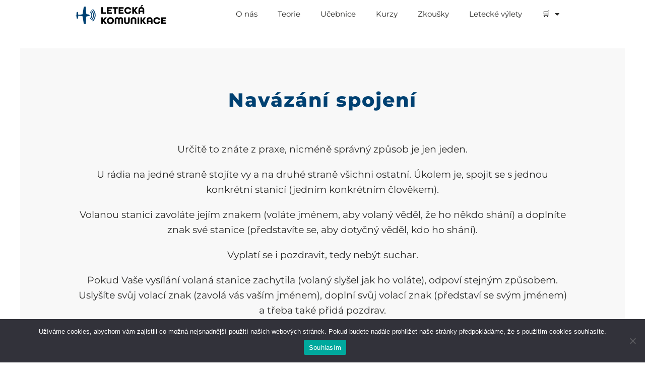

--- FILE ---
content_type: text/html; charset=UTF-8
request_url: https://leteckakomunikace.cz/navazani-spojeni/
body_size: 39636
content:
<!DOCTYPE html>
<html lang="cs">
<head>
<meta charset="UTF-8">
<meta name="viewport" content="width=device-width, initial-scale=1">
	<link rel="profile" href="https://gmpg.org/xfn/11"> 
	<title>Navázání spojení &#8211; Letecká komunikace</title>
<meta name='robots' content='max-image-preview:large' />
	<style>img:is([sizes="auto" i], [sizes^="auto," i]) { contain-intrinsic-size: 3000px 1500px }</style>
	<link rel='dns-prefetch' href='//www.googletagmanager.com' />
<link rel='dns-prefetch' href='//fonts.googleapis.com' />
<link rel="alternate" type="application/rss+xml" title="Letecká komunikace &raquo; RSS zdroj" href="https://leteckakomunikace.cz/feed/" />
<link rel="alternate" type="application/rss+xml" title="Letecká komunikace &raquo; RSS komentářů" href="https://leteckakomunikace.cz/comments/feed/" />
<script>
window._wpemojiSettings = {"baseUrl":"https:\/\/s.w.org\/images\/core\/emoji\/15.0.3\/72x72\/","ext":".png","svgUrl":"https:\/\/s.w.org\/images\/core\/emoji\/15.0.3\/svg\/","svgExt":".svg","source":{"concatemoji":"https:\/\/leteckakomunikace.cz\/wp-includes\/js\/wp-emoji-release.min.js?ver=6.7.4"}};
/*! This file is auto-generated */
!function(i,n){var o,s,e;function c(e){try{var t={supportTests:e,timestamp:(new Date).valueOf()};sessionStorage.setItem(o,JSON.stringify(t))}catch(e){}}function p(e,t,n){e.clearRect(0,0,e.canvas.width,e.canvas.height),e.fillText(t,0,0);var t=new Uint32Array(e.getImageData(0,0,e.canvas.width,e.canvas.height).data),r=(e.clearRect(0,0,e.canvas.width,e.canvas.height),e.fillText(n,0,0),new Uint32Array(e.getImageData(0,0,e.canvas.width,e.canvas.height).data));return t.every(function(e,t){return e===r[t]})}function u(e,t,n){switch(t){case"flag":return n(e,"\ud83c\udff3\ufe0f\u200d\u26a7\ufe0f","\ud83c\udff3\ufe0f\u200b\u26a7\ufe0f")?!1:!n(e,"\ud83c\uddfa\ud83c\uddf3","\ud83c\uddfa\u200b\ud83c\uddf3")&&!n(e,"\ud83c\udff4\udb40\udc67\udb40\udc62\udb40\udc65\udb40\udc6e\udb40\udc67\udb40\udc7f","\ud83c\udff4\u200b\udb40\udc67\u200b\udb40\udc62\u200b\udb40\udc65\u200b\udb40\udc6e\u200b\udb40\udc67\u200b\udb40\udc7f");case"emoji":return!n(e,"\ud83d\udc26\u200d\u2b1b","\ud83d\udc26\u200b\u2b1b")}return!1}function f(e,t,n){var r="undefined"!=typeof WorkerGlobalScope&&self instanceof WorkerGlobalScope?new OffscreenCanvas(300,150):i.createElement("canvas"),a=r.getContext("2d",{willReadFrequently:!0}),o=(a.textBaseline="top",a.font="600 32px Arial",{});return e.forEach(function(e){o[e]=t(a,e,n)}),o}function t(e){var t=i.createElement("script");t.src=e,t.defer=!0,i.head.appendChild(t)}"undefined"!=typeof Promise&&(o="wpEmojiSettingsSupports",s=["flag","emoji"],n.supports={everything:!0,everythingExceptFlag:!0},e=new Promise(function(e){i.addEventListener("DOMContentLoaded",e,{once:!0})}),new Promise(function(t){var n=function(){try{var e=JSON.parse(sessionStorage.getItem(o));if("object"==typeof e&&"number"==typeof e.timestamp&&(new Date).valueOf()<e.timestamp+604800&&"object"==typeof e.supportTests)return e.supportTests}catch(e){}return null}();if(!n){if("undefined"!=typeof Worker&&"undefined"!=typeof OffscreenCanvas&&"undefined"!=typeof URL&&URL.createObjectURL&&"undefined"!=typeof Blob)try{var e="postMessage("+f.toString()+"("+[JSON.stringify(s),u.toString(),p.toString()].join(",")+"));",r=new Blob([e],{type:"text/javascript"}),a=new Worker(URL.createObjectURL(r),{name:"wpTestEmojiSupports"});return void(a.onmessage=function(e){c(n=e.data),a.terminate(),t(n)})}catch(e){}c(n=f(s,u,p))}t(n)}).then(function(e){for(var t in e)n.supports[t]=e[t],n.supports.everything=n.supports.everything&&n.supports[t],"flag"!==t&&(n.supports.everythingExceptFlag=n.supports.everythingExceptFlag&&n.supports[t]);n.supports.everythingExceptFlag=n.supports.everythingExceptFlag&&!n.supports.flag,n.DOMReady=!1,n.readyCallback=function(){n.DOMReady=!0}}).then(function(){return e}).then(function(){var e;n.supports.everything||(n.readyCallback(),(e=n.source||{}).concatemoji?t(e.concatemoji):e.wpemoji&&e.twemoji&&(t(e.twemoji),t(e.wpemoji)))}))}((window,document),window._wpemojiSettings);
</script>
<link rel='stylesheet' id='scap.flashblock-css' href='https://leteckakomunikace.cz/wp-content/plugins/compact-wp-audio-player/css/flashblock.css?ver=6.7.4' media='all' />
<link rel='stylesheet' id='scap.player-css' href='https://leteckakomunikace.cz/wp-content/plugins/compact-wp-audio-player/css/player.css?ver=6.7.4' media='all' />
<link rel='stylesheet' id='astra-theme-css-css' href='https://leteckakomunikace.cz/wp-content/themes/astra/assets/css/minified/style.min.css?ver=4.12.0' media='all' />
<style id='astra-theme-css-inline-css'>
.ast-no-sidebar .entry-content .alignfull {margin-left: calc( -50vw + 50%);margin-right: calc( -50vw + 50%);max-width: 100vw;width: 100vw;}.ast-no-sidebar .entry-content .alignwide {margin-left: calc(-41vw + 50%);margin-right: calc(-41vw + 50%);max-width: unset;width: unset;}.ast-no-sidebar .entry-content .alignfull .alignfull,.ast-no-sidebar .entry-content .alignfull .alignwide,.ast-no-sidebar .entry-content .alignwide .alignfull,.ast-no-sidebar .entry-content .alignwide .alignwide,.ast-no-sidebar .entry-content .wp-block-column .alignfull,.ast-no-sidebar .entry-content .wp-block-column .alignwide{width: 100%;margin-left: auto;margin-right: auto;}.wp-block-gallery,.blocks-gallery-grid {margin: 0;}.wp-block-separator {max-width: 100px;}.wp-block-separator.is-style-wide,.wp-block-separator.is-style-dots {max-width: none;}.entry-content .has-2-columns .wp-block-column:first-child {padding-right: 10px;}.entry-content .has-2-columns .wp-block-column:last-child {padding-left: 10px;}@media (max-width: 782px) {.entry-content .wp-block-columns .wp-block-column {flex-basis: 100%;}.entry-content .has-2-columns .wp-block-column:first-child {padding-right: 0;}.entry-content .has-2-columns .wp-block-column:last-child {padding-left: 0;}}body .entry-content .wp-block-latest-posts {margin-left: 0;}body .entry-content .wp-block-latest-posts li {list-style: none;}.ast-no-sidebar .ast-container .entry-content .wp-block-latest-posts {margin-left: 0;}.ast-header-break-point .entry-content .alignwide {margin-left: auto;margin-right: auto;}.entry-content .blocks-gallery-item img {margin-bottom: auto;}.wp-block-pullquote {border-top: 4px solid #555d66;border-bottom: 4px solid #555d66;color: #40464d;}:root{--ast-post-nav-space:0;--ast-container-default-xlg-padding:6.67em;--ast-container-default-lg-padding:5.67em;--ast-container-default-slg-padding:4.34em;--ast-container-default-md-padding:3.34em;--ast-container-default-sm-padding:6.67em;--ast-container-default-xs-padding:2.4em;--ast-container-default-xxs-padding:1.4em;--ast-code-block-background:#EEEEEE;--ast-comment-inputs-background:#FAFAFA;--ast-normal-container-width:1200px;--ast-narrow-container-width:750px;--ast-blog-title-font-weight:normal;--ast-blog-meta-weight:inherit;--ast-global-color-primary:var(--ast-global-color-5);--ast-global-color-secondary:var(--ast-global-color-4);--ast-global-color-alternate-background:var(--ast-global-color-7);--ast-global-color-subtle-background:var(--ast-global-color-6);--ast-bg-style-guide:var( --ast-global-color-secondary,--ast-global-color-5 );--ast-shadow-style-guide:0px 0px 4px 0 #00000057;--ast-global-dark-bg-style:#fff;--ast-global-dark-lfs:#fbfbfb;--ast-widget-bg-color:#fafafa;--ast-wc-container-head-bg-color:#fbfbfb;--ast-title-layout-bg:#eeeeee;--ast-search-border-color:#e7e7e7;--ast-lifter-hover-bg:#e6e6e6;--ast-gallery-block-color:#000;--srfm-color-input-label:var(--ast-global-color-2);}html{font-size:100%;}a,.page-title{color:#1a6c7a;}a:hover,a:focus{color:#3a3a3a;}body,button,input,select,textarea,.ast-button,.ast-custom-button{font-family:'Montserrat',sans-serif;font-weight:400;font-size:16px;font-size:1rem;line-height:var(--ast-body-line-height,1.5em);}blockquote{color:#000000;}h1,h2,h3,h4,h5,h6,.entry-content :where(h1,h2,h3,h4,h5,h6),.entry-content :where(h1,h2,h3,h4,h5,h6) a,.site-title,.site-title a{font-family:'Montserrat',sans-serif;font-weight:400;line-height:1em;text-transform:lowercase;}.ast-site-identity .site-title a{color:var(--ast-global-color-2);}.site-title{font-size:31px;font-size:1.9375rem;display:none;}header .custom-logo-link img{max-width:200px;width:200px;}.astra-logo-svg{width:200px;}.site-header .site-description{font-size:15px;font-size:0.9375rem;display:none;}.entry-title{font-size:30px;font-size:1.875rem;}.archive .ast-article-post .ast-article-inner,.blog .ast-article-post .ast-article-inner,.archive .ast-article-post .ast-article-inner:hover,.blog .ast-article-post .ast-article-inner:hover{overflow:hidden;}h1,.entry-content :where(h1),.entry-content :where(h1) a{font-weight:400;font-family:'Montserrat',sans-serif;line-height:1.4em;text-transform:lowercase;}h2,.entry-content :where(h2),.entry-content :where(h2) a{font-weight:400;font-family:'Montserrat',sans-serif;line-height:1.3em;text-transform:lowercase;}h3,.entry-content :where(h3),.entry-content :where(h3) a{font-weight:600;font-family:'Montserrat',sans-serif;line-height:1.3em;text-transform:lowercase;}h4,.entry-content :where(h4),.entry-content :where(h4) a{line-height:1.2em;font-family:'Montserrat',sans-serif;text-transform:lowercase;}h5,.entry-content :where(h5),.entry-content :where(h5) a{line-height:1.2em;font-family:'Montserrat',sans-serif;text-transform:lowercase;}h6,.entry-content :where(h6),.entry-content :where(h6) a{line-height:1.25em;font-family:'Montserrat',sans-serif;text-transform:lowercase;}::selection{background-color:#1a6c7a;color:#ffffff;}body,h1,h2,h3,h4,h5,h6,.entry-title a,.entry-content :where(h1,h2,h3,h4,h5,h6),.entry-content :where(h1,h2,h3,h4,h5,h6) a{color:#3a3a3a;}.tagcloud a:hover,.tagcloud a:focus,.tagcloud a.current-item{color:#ffffff;border-color:#1a6c7a;background-color:#1a6c7a;}input:focus,input[type="text"]:focus,input[type="email"]:focus,input[type="url"]:focus,input[type="password"]:focus,input[type="reset"]:focus,input[type="search"]:focus,textarea:focus{border-color:#1a6c7a;}input[type="radio"]:checked,input[type=reset],input[type="checkbox"]:checked,input[type="checkbox"]:hover:checked,input[type="checkbox"]:focus:checked,input[type=range]::-webkit-slider-thumb{border-color:#1a6c7a;background-color:#1a6c7a;box-shadow:none;}.site-footer a:hover + .post-count,.site-footer a:focus + .post-count{background:#1a6c7a;border-color:#1a6c7a;}.single .nav-links .nav-previous,.single .nav-links .nav-next{color:#1a6c7a;}.entry-meta,.entry-meta *{line-height:1.45;color:#1a6c7a;}.entry-meta a:not(.ast-button):hover,.entry-meta a:not(.ast-button):hover *,.entry-meta a:not(.ast-button):focus,.entry-meta a:not(.ast-button):focus *,.page-links > .page-link,.page-links .page-link:hover,.post-navigation a:hover{color:#3a3a3a;}#cat option,.secondary .calendar_wrap thead a,.secondary .calendar_wrap thead a:visited{color:#1a6c7a;}.secondary .calendar_wrap #today,.ast-progress-val span{background:#1a6c7a;}.secondary a:hover + .post-count,.secondary a:focus + .post-count{background:#1a6c7a;border-color:#1a6c7a;}.calendar_wrap #today > a{color:#ffffff;}.page-links .page-link,.single .post-navigation a{color:#1a6c7a;}.ast-search-menu-icon .search-form button.search-submit{padding:0 4px;}.ast-search-menu-icon form.search-form{padding-right:0;}.ast-header-search .ast-search-menu-icon.ast-dropdown-active .search-form,.ast-header-search .ast-search-menu-icon.ast-dropdown-active .search-field:focus{transition:all 0.2s;}.search-form input.search-field:focus{outline:none;}.widget-title,.widget .wp-block-heading{font-size:22px;font-size:1.375rem;color:#3a3a3a;}.ast-search-menu-icon.slide-search a:focus-visible:focus-visible,.astra-search-icon:focus-visible,#close:focus-visible,a:focus-visible,.ast-menu-toggle:focus-visible,.site .skip-link:focus-visible,.wp-block-loginout input:focus-visible,.wp-block-search.wp-block-search__button-inside .wp-block-search__inside-wrapper,.ast-header-navigation-arrow:focus-visible,.woocommerce .wc-proceed-to-checkout > .checkout-button:focus-visible,.woocommerce .woocommerce-MyAccount-navigation ul li a:focus-visible,.ast-orders-table__row .ast-orders-table__cell:focus-visible,.woocommerce .woocommerce-order-details .order-again > .button:focus-visible,.woocommerce .woocommerce-message a.button.wc-forward:focus-visible,.woocommerce #minus_qty:focus-visible,.woocommerce #plus_qty:focus-visible,a#ast-apply-coupon:focus-visible,.woocommerce .woocommerce-info a:focus-visible,.woocommerce .astra-shop-summary-wrap a:focus-visible,.woocommerce a.wc-forward:focus-visible,#ast-apply-coupon:focus-visible,.woocommerce-js .woocommerce-mini-cart-item a.remove:focus-visible,#close:focus-visible,.button.search-submit:focus-visible,#search_submit:focus,.normal-search:focus-visible,.ast-header-account-wrap:focus-visible,.woocommerce .ast-on-card-button.ast-quick-view-trigger:focus,.astra-cart-drawer-close:focus,.ast-single-variation:focus,.ast-woocommerce-product-gallery__image:focus,.ast-button:focus,.woocommerce-product-gallery--with-images [data-controls="prev"]:focus-visible,.woocommerce-product-gallery--with-images [data-controls="next"]:focus-visible,.ast-builder-button-wrap:has(.ast-custom-button-link:focus),.ast-builder-button-wrap .ast-custom-button-link:focus{outline-style:dotted;outline-color:inherit;outline-width:thin;}input:focus,input[type="text"]:focus,input[type="email"]:focus,input[type="url"]:focus,input[type="password"]:focus,input[type="reset"]:focus,input[type="search"]:focus,input[type="number"]:focus,textarea:focus,.wp-block-search__input:focus,[data-section="section-header-mobile-trigger"] .ast-button-wrap .ast-mobile-menu-trigger-minimal:focus,.ast-mobile-popup-drawer.active .menu-toggle-close:focus,.woocommerce-ordering select.orderby:focus,#ast-scroll-top:focus,#coupon_code:focus,.woocommerce-page #comment:focus,.woocommerce #reviews #respond input#submit:focus,.woocommerce a.add_to_cart_button:focus,.woocommerce .button.single_add_to_cart_button:focus,.woocommerce .woocommerce-cart-form button:focus,.woocommerce .woocommerce-cart-form__cart-item .quantity .qty:focus,.woocommerce .woocommerce-billing-fields .woocommerce-billing-fields__field-wrapper .woocommerce-input-wrapper > .input-text:focus,.woocommerce #order_comments:focus,.woocommerce #place_order:focus,.woocommerce .woocommerce-address-fields .woocommerce-address-fields__field-wrapper .woocommerce-input-wrapper > .input-text:focus,.woocommerce .woocommerce-MyAccount-content form button:focus,.woocommerce .woocommerce-MyAccount-content .woocommerce-EditAccountForm .woocommerce-form-row .woocommerce-Input.input-text:focus,.woocommerce .ast-woocommerce-container .woocommerce-pagination ul.page-numbers li a:focus,body #content .woocommerce form .form-row .select2-container--default .select2-selection--single:focus,#ast-coupon-code:focus,.woocommerce.woocommerce-js .quantity input[type=number]:focus,.woocommerce-js .woocommerce-mini-cart-item .quantity input[type=number]:focus,.woocommerce p#ast-coupon-trigger:focus{border-style:dotted;border-color:inherit;border-width:thin;}input{outline:none;}.woocommerce-js input[type=text]:focus,.woocommerce-js input[type=email]:focus,.woocommerce-js textarea:focus,input[type=number]:focus,.comments-area textarea#comment:focus,.comments-area textarea#comment:active,.comments-area .ast-comment-formwrap input[type="text"]:focus,.comments-area .ast-comment-formwrap input[type="text"]:active{outline-style:unset;outline-color:inherit;outline-width:thin;}.main-header-menu .menu-link,.ast-header-custom-item a{color:#3a3a3a;}.main-header-menu .menu-item:hover > .menu-link,.main-header-menu .menu-item:hover > .ast-menu-toggle,.main-header-menu .ast-masthead-custom-menu-items a:hover,.main-header-menu .menu-item.focus > .menu-link,.main-header-menu .menu-item.focus > .ast-menu-toggle,.main-header-menu .current-menu-item > .menu-link,.main-header-menu .current-menu-ancestor > .menu-link,.main-header-menu .current-menu-item > .ast-menu-toggle,.main-header-menu .current-menu-ancestor > .ast-menu-toggle{color:#1a6c7a;}.header-main-layout-3 .ast-main-header-bar-alignment{margin-right:auto;}.header-main-layout-2 .site-header-section-left .ast-site-identity{text-align:left;}.site-logo-img img{ transition:all 0.2s linear;}body .ast-oembed-container *{position:absolute;top:0;width:100%;height:100%;left:0;}body .wp-block-embed-pocket-casts .ast-oembed-container *{position:unset;}.ast-header-break-point .ast-mobile-menu-buttons-minimal.menu-toggle{background:transparent;color:#004172;}.ast-header-break-point .ast-mobile-menu-buttons-outline.menu-toggle{background:transparent;border:1px solid #004172;color:#004172;}.ast-header-break-point .ast-mobile-menu-buttons-fill.menu-toggle{background:#004172;color:#ffffff;}.ast-single-post-featured-section + article {margin-top: 2em;}.site-content .ast-single-post-featured-section img {width: 100%;overflow: hidden;object-fit: cover;}.site > .ast-single-related-posts-container {margin-top: 0;}@media (min-width: 922px) {.ast-desktop .ast-container--narrow {max-width: var(--ast-narrow-container-width);margin: 0 auto;}}.ast-page-builder-template .hentry {margin: 0;}.ast-page-builder-template .site-content > .ast-container {max-width: 100%;padding: 0;}.ast-page-builder-template .site .site-content #primary {padding: 0;margin: 0;}.ast-page-builder-template .no-results {text-align: center;margin: 4em auto;}.ast-page-builder-template .ast-pagination {padding: 2em;}.ast-page-builder-template .entry-header.ast-no-title.ast-no-thumbnail {margin-top: 0;}.ast-page-builder-template .entry-header.ast-header-without-markup {margin-top: 0;margin-bottom: 0;}.ast-page-builder-template .entry-header.ast-no-title.ast-no-meta {margin-bottom: 0;}.ast-page-builder-template.single .post-navigation {padding-bottom: 2em;}.ast-page-builder-template.single-post .site-content > .ast-container {max-width: 100%;}.ast-page-builder-template .entry-header {margin-top: 4em;margin-left: auto;margin-right: auto;padding-left: 20px;padding-right: 20px;}.single.ast-page-builder-template .entry-header {padding-left: 20px;padding-right: 20px;}.ast-page-builder-template .ast-archive-description {margin: 4em auto 0;padding-left: 20px;padding-right: 20px;}.ast-page-builder-template.ast-no-sidebar .entry-content .alignwide {margin-left: 0;margin-right: 0;}.ast-small-footer{color:#f7f7f7;}.ast-small-footer > .ast-footer-overlay{background-color:rgba(25,26,31,0);;}.footer-adv .footer-adv-overlay{border-top-style:solid;border-top-color:#7a7a7a;}@media( max-width: 420px ) {.single .nav-links .nav-previous,.single .nav-links .nav-next {width: 100%;text-align: center;}}.wp-block-buttons.aligncenter{justify-content:center;}@media (max-width:782px){.entry-content .wp-block-columns .wp-block-column{margin-left:0px;}}.wp-block-image.aligncenter{margin-left:auto;margin-right:auto;}.wp-block-table.aligncenter{margin-left:auto;margin-right:auto;}.wp-block-buttons .wp-block-button.is-style-outline .wp-block-button__link.wp-element-button,.ast-outline-button,.wp-block-uagb-buttons-child .uagb-buttons-repeater.ast-outline-button{border-color:#004172;border-top-width:2px;border-right-width:2px;border-bottom-width:2px;border-left-width:2px;font-family:'Montserrat',sans-serif;font-weight:600;font-size:0.8em;line-height:1em;border-top-left-radius:10px;border-top-right-radius:10px;border-bottom-right-radius:10px;border-bottom-left-radius:10px;}.wp-block-button.is-style-outline .wp-block-button__link:hover,.wp-block-buttons .wp-block-button.is-style-outline .wp-block-button__link:focus,.wp-block-buttons .wp-block-button.is-style-outline > .wp-block-button__link:not(.has-text-color):hover,.wp-block-buttons .wp-block-button.wp-block-button__link.is-style-outline:not(.has-text-color):hover,.ast-outline-button:hover,.ast-outline-button:focus,.wp-block-uagb-buttons-child .uagb-buttons-repeater.ast-outline-button:hover,.wp-block-uagb-buttons-child .uagb-buttons-repeater.ast-outline-button:focus{background-color:#ffffff;border-color:#004172;}.wp-block-button .wp-block-button__link.wp-element-button.is-style-outline:not(.has-background),.wp-block-button.is-style-outline>.wp-block-button__link.wp-element-button:not(.has-background),.ast-outline-button{background-color:#004172;}.entry-content[data-ast-blocks-layout] > figure{margin-bottom:1em;}.elementor-widget-container .elementor-loop-container .e-loop-item[data-elementor-type="loop-item"]{width:100%;}.review-rating{display:flex;align-items:center;order:2;}@media (max-width:921px){.ast-left-sidebar #content > .ast-container{display:flex;flex-direction:column-reverse;width:100%;}.ast-separate-container .ast-article-post,.ast-separate-container .ast-article-single{padding:1.5em 2.14em;}.ast-author-box img.avatar{margin:20px 0 0 0;}}@media (min-width:922px){.ast-separate-container.ast-right-sidebar #primary,.ast-separate-container.ast-left-sidebar #primary{border:0;}.search-no-results.ast-separate-container #primary{margin-bottom:4em;}}.elementor-widget-button .elementor-button{border-style:solid;text-decoration:none;border-top-width:1px;border-right-width:1px;border-left-width:1px;border-bottom-width:1px;}body .elementor-button.elementor-size-sm,body .elementor-button.elementor-size-xs,body .elementor-button.elementor-size-md,body .elementor-button.elementor-size-lg,body .elementor-button.elementor-size-xl,body .elementor-button{border-top-left-radius:10px;border-top-right-radius:10px;border-bottom-right-radius:10px;border-bottom-left-radius:10px;padding-top:10px;padding-right:20px;padding-bottom:10px;padding-left:20px;}.elementor-widget-button .elementor-button{border-color:#004172;background-color:#004172;}.elementor-widget-button .elementor-button:hover,.elementor-widget-button .elementor-button:focus{color:#004172;background-color:#ffffff;border-color:#004172;}.wp-block-button .wp-block-button__link ,.elementor-widget-button .elementor-button,.elementor-widget-button .elementor-button:visited{color:#ffffff;}.elementor-widget-button .elementor-button{font-family:'Montserrat',sans-serif;font-weight:600;font-size:0.8em;line-height:1em;text-transform:uppercase;letter-spacing:2px;}body .elementor-button.elementor-size-sm,body .elementor-button.elementor-size-xs,body .elementor-button.elementor-size-md,body .elementor-button.elementor-size-lg,body .elementor-button.elementor-size-xl,body .elementor-button{font-size:0.8em;}.wp-block-button .wp-block-button__link:hover,.wp-block-button .wp-block-button__link:focus{color:#004172;background-color:#ffffff;border-color:#004172;}.elementor-widget-heading h1.elementor-heading-title{line-height:1.4em;}.elementor-widget-heading h2.elementor-heading-title{line-height:1.3em;}.elementor-widget-heading h3.elementor-heading-title{line-height:1.3em;}.elementor-widget-heading h4.elementor-heading-title{line-height:1.2em;}.elementor-widget-heading h5.elementor-heading-title{line-height:1.2em;}.elementor-widget-heading h6.elementor-heading-title{line-height:1.25em;}.wp-block-button .wp-block-button__link{border-style:solid;border-top-width:1px;border-right-width:1px;border-left-width:1px;border-bottom-width:1px;border-color:#004172;background-color:#004172;color:#ffffff;font-family:'Montserrat',sans-serif;font-weight:600;line-height:1em;text-transform:uppercase;letter-spacing:2px;font-size:0.8em;border-top-left-radius:10px;border-top-right-radius:10px;border-bottom-right-radius:10px;border-bottom-left-radius:10px;padding-top:10px;padding-right:20px;padding-bottom:10px;padding-left:20px;}.menu-toggle,button,.ast-button,.ast-custom-button,.button,input#submit,input[type="button"],input[type="submit"],input[type="reset"]{border-style:solid;border-top-width:1px;border-right-width:1px;border-left-width:1px;border-bottom-width:1px;color:#ffffff;border-color:#004172;background-color:#004172;padding-top:10px;padding-right:20px;padding-bottom:10px;padding-left:20px;font-family:'Montserrat',sans-serif;font-weight:600;font-size:0.8em;line-height:1em;text-transform:uppercase;letter-spacing:2px;border-top-left-radius:10px;border-top-right-radius:10px;border-bottom-right-radius:10px;border-bottom-left-radius:10px;}button:focus,.menu-toggle:hover,button:hover,.ast-button:hover,.ast-custom-button:hover .button:hover,.ast-custom-button:hover ,input[type=reset]:hover,input[type=reset]:focus,input#submit:hover,input#submit:focus,input[type="button"]:hover,input[type="button"]:focus,input[type="submit"]:hover,input[type="submit"]:focus{color:#004172;background-color:#ffffff;border-color:#004172;}@media (max-width:921px){.ast-mobile-header-stack .main-header-bar .ast-search-menu-icon{display:inline-block;}.ast-header-break-point.ast-header-custom-item-outside .ast-mobile-header-stack .main-header-bar .ast-search-icon{margin:0;}.ast-comment-avatar-wrap img{max-width:2.5em;}.ast-comment-meta{padding:0 1.8888em 1.3333em;}.ast-separate-container .ast-comment-list li.depth-1{padding:1.5em 2.14em;}.ast-separate-container .comment-respond{padding:2em 2.14em;}}@media (min-width:544px){.ast-container{max-width:100%;}}@media (max-width:544px){.ast-separate-container .ast-article-post,.ast-separate-container .ast-article-single,.ast-separate-container .comments-title,.ast-separate-container .ast-archive-description{padding:1.5em 1em;}.ast-separate-container #content .ast-container{padding-left:0.54em;padding-right:0.54em;}.ast-separate-container .ast-comment-list .bypostauthor{padding:.5em;}.ast-search-menu-icon.ast-dropdown-active .search-field{width:170px;}.site-branding img,.site-header .site-logo-img .custom-logo-link img{max-width:100%;}}.main-header-bar .button-custom-menu-item .ast-custom-button-link .ast-custom-button,.ast-theme-transparent-header .main-header-bar .button-custom-menu-item .ast-custom-button-link .ast-custom-button{font-family:inherit;font-weight:inherit;line-height:1;}.main-header-bar .button-custom-menu-item .ast-custom-button-link .ast-custom-button{color:#ffffff;background-color:#1a6c7a;padding-top:15px;padding-bottom:15px;padding-left:30px;padding-right:30px;border-top-left-radius:10px;border-top-right-radius:10px;border-bottom-right-radius:10px;border-bottom-left-radius:10px;border-style:solid;border-top-width:0px;border-right-width:0px;border-left-width:0px;border-bottom-width:0px;}.ast-theme-transparent-header .main-header-bar .button-custom-menu-item .ast-custom-button-link .ast-custom-button{border-style:solid;} #ast-mobile-header .ast-site-header-cart-li a{pointer-events:none;}.ast-no-sidebar.ast-separate-container .entry-content .alignfull {margin-left: -6.67em;margin-right: -6.67em;width: auto;}@media (max-width: 1200px) {.ast-no-sidebar.ast-separate-container .entry-content .alignfull {margin-left: -2.4em;margin-right: -2.4em;}}@media (max-width: 768px) {.ast-no-sidebar.ast-separate-container .entry-content .alignfull {margin-left: -2.14em;margin-right: -2.14em;}}@media (max-width: 544px) {.ast-no-sidebar.ast-separate-container .entry-content .alignfull {margin-left: -1em;margin-right: -1em;}}.ast-no-sidebar.ast-separate-container .entry-content .alignwide {margin-left: -20px;margin-right: -20px;}.ast-no-sidebar.ast-separate-container .entry-content .wp-block-column .alignfull,.ast-no-sidebar.ast-separate-container .entry-content .wp-block-column .alignwide {margin-left: auto;margin-right: auto;width: 100%;}@media (max-width:921px){.site-title{display:none;}.site-header .site-description{display:none;}h1,.entry-content :where(h1),.entry-content :where(h1) a{font-size:40px;}h2,.entry-content :where(h2),.entry-content :where(h2) a{font-size:30px;}h3,.entry-content :where(h3),.entry-content :where(h3) a{font-size:25px;}h4,.entry-content :where(h4),.entry-content :where(h4) a{font-size:20px;font-size:1.25rem;}h5,.entry-content :where(h5),.entry-content :where(h5) a{font-size:18px;font-size:1.125rem;}h6,.entry-content :where(h6),.entry-content :where(h6) a{font-size:16px;font-size:1rem;}}@media (max-width:544px){.site-title{display:none;}.site-header .site-description{display:none;}h1,.entry-content :where(h1),.entry-content :where(h1) a{font-size:40px;}h2,.entry-content :where(h2),.entry-content :where(h2) a{font-size:30px;}h3,.entry-content :where(h3),.entry-content :where(h3) a{font-size:25px;}h4,.entry-content :where(h4),.entry-content :where(h4) a{font-size:18px;font-size:1.125rem;}h5,.entry-content :where(h5),.entry-content :where(h5) a{font-size:18px;font-size:1.125rem;}h6,.entry-content :where(h6),.entry-content :where(h6) a{font-size:16px;font-size:1rem;}header .custom-logo-link img,.ast-header-break-point .site-branding img,.ast-header-break-point .custom-logo-link img{max-width:160px;width:160px;}.astra-logo-svg{width:160px;}.ast-header-break-point .site-logo-img .custom-mobile-logo-link img{max-width:160px;}}@media (max-width:921px){html{font-size:91.2%;}}@media (max-width:544px){html{font-size:91.2%;}}@media (min-width:922px){.ast-container{max-width:1240px;}}@font-face {font-family: "Astra";src: url(https://leteckakomunikace.cz/wp-content/themes/astra/assets/fonts/astra.woff) format("woff"),url(https://leteckakomunikace.cz/wp-content/themes/astra/assets/fonts/astra.ttf) format("truetype"),url(https://leteckakomunikace.cz/wp-content/themes/astra/assets/fonts/astra.svg#astra) format("svg");font-weight: normal;font-style: normal;font-display: fallback;}@media (max-width:921px) {.main-header-bar .main-header-bar-navigation{display:none;}}.ast-desktop .main-header-menu.submenu-with-border .sub-menu,.ast-desktop .main-header-menu.submenu-with-border .astra-full-megamenu-wrapper{border-color:#1a6c7a;}.ast-desktop .main-header-menu.submenu-with-border .sub-menu{border-top-width:1px;border-right-width:1px;border-left-width:1px;border-bottom-width:1px;border-style:solid;}.ast-desktop .main-header-menu.submenu-with-border .sub-menu .sub-menu{top:-1px;}.ast-desktop .main-header-menu.submenu-with-border .sub-menu .menu-link,.ast-desktop .main-header-menu.submenu-with-border .children .menu-link{border-bottom-width:0px;border-style:solid;border-color:#eaeaea;}@media (min-width:922px){.main-header-menu .sub-menu .menu-item.ast-left-align-sub-menu:hover > .sub-menu,.main-header-menu .sub-menu .menu-item.ast-left-align-sub-menu.focus > .sub-menu{margin-left:-2px;}}.site .comments-area{padding-bottom:3em;}.ast-header-break-point .main-navigation ul .button-custom-menu-item .menu-link {padding: 0 20px;display: inline-block;width: 100%;border-bottom-width: 1px;border-style: solid;border-color: #eaeaea;}.button-custom-menu-item .ast-custom-button-link .ast-custom-button {font-size: inherit;font-family: inherit;font-weight: inherit;}.button-custom-menu-item .ast-custom-button-link .ast-custom-button:hover {transition: all 0.1s ease-in-out;}.ast-header-break-point.ast-header-custom-item-inside .main-header-bar .main-header-bar-navigation .ast-search-icon {display: none;}.ast-header-break-point.ast-header-custom-item-inside .main-header-bar .ast-search-menu-icon .search-form {padding: 0;display: block;overflow: hidden;}.ast-header-break-point .ast-header-custom-item .widget:last-child {margin-bottom: 1em;}.ast-header-custom-item .widget {margin: 0.5em;display: inline-block;vertical-align: middle;}.ast-header-custom-item .widget p {margin-bottom: 0;}.ast-header-custom-item .widget li {width: auto;}.ast-header-custom-item-inside .button-custom-menu-item .menu-link {display: none;}.ast-header-custom-item-inside.ast-header-break-point .button-custom-menu-item .ast-custom-button-link {display: none;}.ast-header-custom-item-inside.ast-header-break-point .button-custom-menu-item .menu-link {display: block;}.ast-header-break-point.ast-header-custom-item-outside .main-header-bar .ast-search-icon {margin-right: 1em;}.ast-header-break-point.ast-header-custom-item-inside .main-header-bar .ast-search-menu-icon .search-field,.ast-header-break-point.ast-header-custom-item-inside .main-header-bar .ast-search-menu-icon.ast-inline-search .search-field {width: 100%;padding-right: 5.5em;}.ast-header-break-point.ast-header-custom-item-inside .main-header-bar .ast-search-menu-icon .search-submit {display: block;position: absolute;height: 100%;top: 0;right: 0;padding: 0 1em;border-radius: 0;}.ast-header-break-point .ast-header-custom-item .ast-masthead-custom-menu-items {padding-left: 20px;padding-right: 20px;margin-bottom: 1em;margin-top: 1em;}.ast-header-custom-item-inside.ast-header-break-point .button-custom-menu-item {padding-left: 0;padding-right: 0;margin-top: 0;margin-bottom: 0;}.astra-icon-down_arrow::after {content: "\e900";font-family: Astra;}.astra-icon-close::after {content: "\e5cd";font-family: Astra;}.astra-icon-drag_handle::after {content: "\e25d";font-family: Astra;}.astra-icon-format_align_justify::after {content: "\e235";font-family: Astra;}.astra-icon-menu::after {content: "\e5d2";font-family: Astra;}.astra-icon-reorder::after {content: "\e8fe";font-family: Astra;}.astra-icon-search::after {content: "\e8b6";font-family: Astra;}.astra-icon-zoom_in::after {content: "\e56b";font-family: Astra;}.astra-icon-check-circle::after {content: "\e901";font-family: Astra;}.astra-icon-shopping-cart::after {content: "\f07a";font-family: Astra;}.astra-icon-shopping-bag::after {content: "\f290";font-family: Astra;}.astra-icon-shopping-basket::after {content: "\f291";font-family: Astra;}.astra-icon-circle-o::after {content: "\e903";font-family: Astra;}.astra-icon-certificate::after {content: "\e902";font-family: Astra;}blockquote {padding: 1.2em;}:root .has-ast-global-color-0-color{color:var(--ast-global-color-0);}:root .has-ast-global-color-0-background-color{background-color:var(--ast-global-color-0);}:root .wp-block-button .has-ast-global-color-0-color{color:var(--ast-global-color-0);}:root .wp-block-button .has-ast-global-color-0-background-color{background-color:var(--ast-global-color-0);}:root .has-ast-global-color-1-color{color:var(--ast-global-color-1);}:root .has-ast-global-color-1-background-color{background-color:var(--ast-global-color-1);}:root .wp-block-button .has-ast-global-color-1-color{color:var(--ast-global-color-1);}:root .wp-block-button .has-ast-global-color-1-background-color{background-color:var(--ast-global-color-1);}:root .has-ast-global-color-2-color{color:var(--ast-global-color-2);}:root .has-ast-global-color-2-background-color{background-color:var(--ast-global-color-2);}:root .wp-block-button .has-ast-global-color-2-color{color:var(--ast-global-color-2);}:root .wp-block-button .has-ast-global-color-2-background-color{background-color:var(--ast-global-color-2);}:root .has-ast-global-color-3-color{color:var(--ast-global-color-3);}:root .has-ast-global-color-3-background-color{background-color:var(--ast-global-color-3);}:root .wp-block-button .has-ast-global-color-3-color{color:var(--ast-global-color-3);}:root .wp-block-button .has-ast-global-color-3-background-color{background-color:var(--ast-global-color-3);}:root .has-ast-global-color-4-color{color:var(--ast-global-color-4);}:root .has-ast-global-color-4-background-color{background-color:var(--ast-global-color-4);}:root .wp-block-button .has-ast-global-color-4-color{color:var(--ast-global-color-4);}:root .wp-block-button .has-ast-global-color-4-background-color{background-color:var(--ast-global-color-4);}:root .has-ast-global-color-5-color{color:var(--ast-global-color-5);}:root .has-ast-global-color-5-background-color{background-color:var(--ast-global-color-5);}:root .wp-block-button .has-ast-global-color-5-color{color:var(--ast-global-color-5);}:root .wp-block-button .has-ast-global-color-5-background-color{background-color:var(--ast-global-color-5);}:root .has-ast-global-color-6-color{color:var(--ast-global-color-6);}:root .has-ast-global-color-6-background-color{background-color:var(--ast-global-color-6);}:root .wp-block-button .has-ast-global-color-6-color{color:var(--ast-global-color-6);}:root .wp-block-button .has-ast-global-color-6-background-color{background-color:var(--ast-global-color-6);}:root .has-ast-global-color-7-color{color:var(--ast-global-color-7);}:root .has-ast-global-color-7-background-color{background-color:var(--ast-global-color-7);}:root .wp-block-button .has-ast-global-color-7-color{color:var(--ast-global-color-7);}:root .wp-block-button .has-ast-global-color-7-background-color{background-color:var(--ast-global-color-7);}:root .has-ast-global-color-8-color{color:var(--ast-global-color-8);}:root .has-ast-global-color-8-background-color{background-color:var(--ast-global-color-8);}:root .wp-block-button .has-ast-global-color-8-color{color:var(--ast-global-color-8);}:root .wp-block-button .has-ast-global-color-8-background-color{background-color:var(--ast-global-color-8);}:root{--ast-global-color-0:#0170B9;--ast-global-color-1:#3a3a3a;--ast-global-color-2:#3a3a3a;--ast-global-color-3:#4B4F58;--ast-global-color-4:#F5F5F5;--ast-global-color-5:#FFFFFF;--ast-global-color-6:#E5E5E5;--ast-global-color-7:#424242;--ast-global-color-8:#000000;}:root {--ast-border-color : #dddddd;}.ast-single-entry-banner {-js-display: flex;display: flex;flex-direction: column;justify-content: center;text-align: center;position: relative;background: var(--ast-title-layout-bg);}.ast-single-entry-banner[data-banner-layout="layout-1"] {max-width: 1200px;background: inherit;padding: 20px 0;}.ast-single-entry-banner[data-banner-width-type="custom"] {margin: 0 auto;width: 100%;}.ast-single-entry-banner + .site-content .entry-header {margin-bottom: 0;}.site .ast-author-avatar {--ast-author-avatar-size: ;}a.ast-underline-text {text-decoration: underline;}.ast-container > .ast-terms-link {position: relative;display: block;}a.ast-button.ast-badge-tax {padding: 4px 8px;border-radius: 3px;font-size: inherit;}header.entry-header{text-align:left;}header.entry-header .entry-title{font-size:30px;font-size:1.875rem;}header.entry-header > *:not(:last-child){margin-bottom:10px;}@media (max-width:921px){header.entry-header{text-align:left;}}@media (max-width:544px){header.entry-header{text-align:left;}}.ast-archive-entry-banner {-js-display: flex;display: flex;flex-direction: column;justify-content: center;text-align: center;position: relative;background: var(--ast-title-layout-bg);}.ast-archive-entry-banner[data-banner-width-type="custom"] {margin: 0 auto;width: 100%;}.ast-archive-entry-banner[data-banner-layout="layout-1"] {background: inherit;padding: 20px 0;text-align: left;}body.archive .ast-archive-description{max-width:1200px;width:100%;text-align:left;padding-top:3em;padding-right:3em;padding-bottom:3em;padding-left:3em;}body.archive .ast-archive-description .ast-archive-title,body.archive .ast-archive-description .ast-archive-title *{font-size:40px;font-size:2.5rem;}body.archive .ast-archive-description > *:not(:last-child){margin-bottom:10px;}@media (max-width:921px){body.archive .ast-archive-description{text-align:left;}}@media (max-width:544px){body.archive .ast-archive-description{text-align:left;}}.ast-breadcrumbs .trail-browse,.ast-breadcrumbs .trail-items,.ast-breadcrumbs .trail-items li{display:inline-block;margin:0;padding:0;border:none;background:inherit;text-indent:0;text-decoration:none;}.ast-breadcrumbs .trail-browse{font-size:inherit;font-style:inherit;font-weight:inherit;color:inherit;}.ast-breadcrumbs .trail-items{list-style:none;}.trail-items li::after{padding:0 0.3em;content:"\00bb";}.trail-items li:last-of-type::after{display:none;}h1,h2,h3,h4,h5,h6,.entry-content :where(h1,h2,h3,h4,h5,h6){color:#000f2b;}.elementor-widget-heading .elementor-heading-title{margin:0;}.elementor-page .ast-menu-toggle{color:unset !important;background:unset !important;}.elementor-post.elementor-grid-item.hentry{margin-bottom:0;}.woocommerce div.product .elementor-element.elementor-products-grid .related.products ul.products li.product,.elementor-element .elementor-wc-products .woocommerce[class*='columns-'] ul.products li.product{width:auto;margin:0;float:none;}body .elementor hr{background-color:#ccc;margin:0;}.ast-left-sidebar .elementor-section.elementor-section-stretched,.ast-right-sidebar .elementor-section.elementor-section-stretched{max-width:100%;left:0 !important;}.elementor-posts-container [CLASS*="ast-width-"]{width:100%;}.elementor-template-full-width .ast-container{display:block;}.elementor-screen-only,.screen-reader-text,.screen-reader-text span,.ui-helper-hidden-accessible{top:0 !important;}@media (max-width:544px){.elementor-element .elementor-wc-products .woocommerce[class*="columns-"] ul.products li.product{width:auto;margin:0;}.elementor-element .woocommerce .woocommerce-result-count{float:none;}}.ast-header-break-point .main-header-bar{border-bottom-width:1px;}@media (min-width:922px){.main-header-bar{border-bottom-width:1px;}}.ast-flex{-webkit-align-content:center;-ms-flex-line-pack:center;align-content:center;-webkit-box-align:center;-webkit-align-items:center;-moz-box-align:center;-ms-flex-align:center;align-items:center;}.main-header-bar{padding:1em 0;}.ast-site-identity{padding:0;}.header-main-layout-1 .ast-flex.main-header-container, .header-main-layout-3 .ast-flex.main-header-container{-webkit-align-content:center;-ms-flex-line-pack:center;align-content:center;-webkit-box-align:center;-webkit-align-items:center;-moz-box-align:center;-ms-flex-align:center;align-items:center;}.header-main-layout-1 .ast-flex.main-header-container, .header-main-layout-3 .ast-flex.main-header-container{-webkit-align-content:center;-ms-flex-line-pack:center;align-content:center;-webkit-box-align:center;-webkit-align-items:center;-moz-box-align:center;-ms-flex-align:center;align-items:center;}.main-header-menu .sub-menu .menu-item.menu-item-has-children > .menu-link:after{position:absolute;right:1em;top:50%;transform:translate(0,-50%) rotate(270deg);}.ast-header-break-point .main-header-bar .main-header-bar-navigation .page_item_has_children > .ast-menu-toggle::before, .ast-header-break-point .main-header-bar .main-header-bar-navigation .menu-item-has-children > .ast-menu-toggle::before, .ast-mobile-popup-drawer .main-header-bar-navigation .menu-item-has-children>.ast-menu-toggle::before, .ast-header-break-point .ast-mobile-header-wrap .main-header-bar-navigation .menu-item-has-children > .ast-menu-toggle::before{font-weight:bold;content:"\e900";font-family:Astra;text-decoration:inherit;display:inline-block;}.ast-header-break-point .main-navigation ul.sub-menu .menu-item .menu-link:before{content:"\e900";font-family:Astra;font-size:.65em;text-decoration:inherit;display:inline-block;transform:translate(0, -2px) rotateZ(270deg);margin-right:5px;}.widget_search .search-form:after{font-family:Astra;font-size:1.2em;font-weight:normal;content:"\e8b6";position:absolute;top:50%;right:15px;transform:translate(0, -50%);}.astra-search-icon::before{content:"\e8b6";font-family:Astra;font-style:normal;font-weight:normal;text-decoration:inherit;text-align:center;-webkit-font-smoothing:antialiased;-moz-osx-font-smoothing:grayscale;z-index:3;}.main-header-bar .main-header-bar-navigation .page_item_has_children > a:after, .main-header-bar .main-header-bar-navigation .menu-item-has-children > a:after, .menu-item-has-children .ast-header-navigation-arrow:after{content:"\e900";display:inline-block;font-family:Astra;font-size:.6rem;font-weight:bold;text-rendering:auto;-webkit-font-smoothing:antialiased;-moz-osx-font-smoothing:grayscale;margin-left:10px;line-height:normal;}.menu-item-has-children .sub-menu .ast-header-navigation-arrow:after{margin-left:0;}.ast-mobile-popup-drawer .main-header-bar-navigation .ast-submenu-expanded>.ast-menu-toggle::before{transform:rotateX(180deg);}.ast-header-break-point .main-header-bar-navigation .menu-item-has-children > .menu-link:after{display:none;}@media (min-width:922px){.ast-builder-menu .main-navigation > ul > li:last-child a{margin-right:0;}}.ast-separate-container .ast-article-inner{background-color:transparent;background-image:none;}.ast-separate-container .ast-article-post{background-color:#ffffff;}.ast-separate-container .ast-article-single:not(.ast-related-post), .woocommerce.ast-separate-container .ast-woocommerce-container, .ast-separate-container .error-404, .ast-separate-container .no-results, .single.ast-separate-container  .ast-author-meta, .ast-separate-container .related-posts-title-wrapper, .ast-separate-container .comments-count-wrapper, .ast-box-layout.ast-plain-container .site-content, .ast-padded-layout.ast-plain-container .site-content, .ast-separate-container .ast-archive-description, .ast-separate-container .comments-area .comment-respond, .ast-separate-container .comments-area .ast-comment-list li, .ast-separate-container .comments-area .comments-title{background-color:#ffffff;}.ast-separate-container.ast-two-container #secondary .widget{background-color:#ffffff;}:root{--e-global-color-astglobalcolor0:#0170B9;--e-global-color-astglobalcolor1:#3a3a3a;--e-global-color-astglobalcolor2:#3a3a3a;--e-global-color-astglobalcolor3:#4B4F58;--e-global-color-astglobalcolor4:#F5F5F5;--e-global-color-astglobalcolor5:#FFFFFF;--e-global-color-astglobalcolor6:#E5E5E5;--e-global-color-astglobalcolor7:#424242;--e-global-color-astglobalcolor8:#000000;}
</style>
<link rel='stylesheet' id='astra-google-fonts-css' href='https://fonts.googleapis.com/css?family=Montserrat%3A400%2C%2C600&#038;display=fallback&#038;ver=4.12.0' media='all' />
<style id='wp-emoji-styles-inline-css'>

	img.wp-smiley, img.emoji {
		display: inline !important;
		border: none !important;
		box-shadow: none !important;
		height: 1em !important;
		width: 1em !important;
		margin: 0 0.07em !important;
		vertical-align: -0.1em !important;
		background: none !important;
		padding: 0 !important;
	}
</style>
<style id='global-styles-inline-css'>
:root{--wp--preset--aspect-ratio--square: 1;--wp--preset--aspect-ratio--4-3: 4/3;--wp--preset--aspect-ratio--3-4: 3/4;--wp--preset--aspect-ratio--3-2: 3/2;--wp--preset--aspect-ratio--2-3: 2/3;--wp--preset--aspect-ratio--16-9: 16/9;--wp--preset--aspect-ratio--9-16: 9/16;--wp--preset--color--black: #000000;--wp--preset--color--cyan-bluish-gray: #abb8c3;--wp--preset--color--white: #ffffff;--wp--preset--color--pale-pink: #f78da7;--wp--preset--color--vivid-red: #cf2e2e;--wp--preset--color--luminous-vivid-orange: #ff6900;--wp--preset--color--luminous-vivid-amber: #fcb900;--wp--preset--color--light-green-cyan: #7bdcb5;--wp--preset--color--vivid-green-cyan: #00d084;--wp--preset--color--pale-cyan-blue: #8ed1fc;--wp--preset--color--vivid-cyan-blue: #0693e3;--wp--preset--color--vivid-purple: #9b51e0;--wp--preset--color--ast-global-color-0: var(--ast-global-color-0);--wp--preset--color--ast-global-color-1: var(--ast-global-color-1);--wp--preset--color--ast-global-color-2: var(--ast-global-color-2);--wp--preset--color--ast-global-color-3: var(--ast-global-color-3);--wp--preset--color--ast-global-color-4: var(--ast-global-color-4);--wp--preset--color--ast-global-color-5: var(--ast-global-color-5);--wp--preset--color--ast-global-color-6: var(--ast-global-color-6);--wp--preset--color--ast-global-color-7: var(--ast-global-color-7);--wp--preset--color--ast-global-color-8: var(--ast-global-color-8);--wp--preset--gradient--vivid-cyan-blue-to-vivid-purple: linear-gradient(135deg,rgba(6,147,227,1) 0%,rgb(155,81,224) 100%);--wp--preset--gradient--light-green-cyan-to-vivid-green-cyan: linear-gradient(135deg,rgb(122,220,180) 0%,rgb(0,208,130) 100%);--wp--preset--gradient--luminous-vivid-amber-to-luminous-vivid-orange: linear-gradient(135deg,rgba(252,185,0,1) 0%,rgba(255,105,0,1) 100%);--wp--preset--gradient--luminous-vivid-orange-to-vivid-red: linear-gradient(135deg,rgba(255,105,0,1) 0%,rgb(207,46,46) 100%);--wp--preset--gradient--very-light-gray-to-cyan-bluish-gray: linear-gradient(135deg,rgb(238,238,238) 0%,rgb(169,184,195) 100%);--wp--preset--gradient--cool-to-warm-spectrum: linear-gradient(135deg,rgb(74,234,220) 0%,rgb(151,120,209) 20%,rgb(207,42,186) 40%,rgb(238,44,130) 60%,rgb(251,105,98) 80%,rgb(254,248,76) 100%);--wp--preset--gradient--blush-light-purple: linear-gradient(135deg,rgb(255,206,236) 0%,rgb(152,150,240) 100%);--wp--preset--gradient--blush-bordeaux: linear-gradient(135deg,rgb(254,205,165) 0%,rgb(254,45,45) 50%,rgb(107,0,62) 100%);--wp--preset--gradient--luminous-dusk: linear-gradient(135deg,rgb(255,203,112) 0%,rgb(199,81,192) 50%,rgb(65,88,208) 100%);--wp--preset--gradient--pale-ocean: linear-gradient(135deg,rgb(255,245,203) 0%,rgb(182,227,212) 50%,rgb(51,167,181) 100%);--wp--preset--gradient--electric-grass: linear-gradient(135deg,rgb(202,248,128) 0%,rgb(113,206,126) 100%);--wp--preset--gradient--midnight: linear-gradient(135deg,rgb(2,3,129) 0%,rgb(40,116,252) 100%);--wp--preset--font-size--small: 13px;--wp--preset--font-size--medium: 20px;--wp--preset--font-size--large: 36px;--wp--preset--font-size--x-large: 42px;--wp--preset--spacing--20: 0.44rem;--wp--preset--spacing--30: 0.67rem;--wp--preset--spacing--40: 1rem;--wp--preset--spacing--50: 1.5rem;--wp--preset--spacing--60: 2.25rem;--wp--preset--spacing--70: 3.38rem;--wp--preset--spacing--80: 5.06rem;--wp--preset--shadow--natural: 6px 6px 9px rgba(0, 0, 0, 0.2);--wp--preset--shadow--deep: 12px 12px 50px rgba(0, 0, 0, 0.4);--wp--preset--shadow--sharp: 6px 6px 0px rgba(0, 0, 0, 0.2);--wp--preset--shadow--outlined: 6px 6px 0px -3px rgba(255, 255, 255, 1), 6px 6px rgba(0, 0, 0, 1);--wp--preset--shadow--crisp: 6px 6px 0px rgba(0, 0, 0, 1);}:root { --wp--style--global--content-size: var(--wp--custom--ast-content-width-size);--wp--style--global--wide-size: var(--wp--custom--ast-wide-width-size); }:where(body) { margin: 0; }.wp-site-blocks > .alignleft { float: left; margin-right: 2em; }.wp-site-blocks > .alignright { float: right; margin-left: 2em; }.wp-site-blocks > .aligncenter { justify-content: center; margin-left: auto; margin-right: auto; }:where(.wp-site-blocks) > * { margin-block-start: 24px; margin-block-end: 0; }:where(.wp-site-blocks) > :first-child { margin-block-start: 0; }:where(.wp-site-blocks) > :last-child { margin-block-end: 0; }:root { --wp--style--block-gap: 24px; }:root :where(.is-layout-flow) > :first-child{margin-block-start: 0;}:root :where(.is-layout-flow) > :last-child{margin-block-end: 0;}:root :where(.is-layout-flow) > *{margin-block-start: 24px;margin-block-end: 0;}:root :where(.is-layout-constrained) > :first-child{margin-block-start: 0;}:root :where(.is-layout-constrained) > :last-child{margin-block-end: 0;}:root :where(.is-layout-constrained) > *{margin-block-start: 24px;margin-block-end: 0;}:root :where(.is-layout-flex){gap: 24px;}:root :where(.is-layout-grid){gap: 24px;}.is-layout-flow > .alignleft{float: left;margin-inline-start: 0;margin-inline-end: 2em;}.is-layout-flow > .alignright{float: right;margin-inline-start: 2em;margin-inline-end: 0;}.is-layout-flow > .aligncenter{margin-left: auto !important;margin-right: auto !important;}.is-layout-constrained > .alignleft{float: left;margin-inline-start: 0;margin-inline-end: 2em;}.is-layout-constrained > .alignright{float: right;margin-inline-start: 2em;margin-inline-end: 0;}.is-layout-constrained > .aligncenter{margin-left: auto !important;margin-right: auto !important;}.is-layout-constrained > :where(:not(.alignleft):not(.alignright):not(.alignfull)){max-width: var(--wp--style--global--content-size);margin-left: auto !important;margin-right: auto !important;}.is-layout-constrained > .alignwide{max-width: var(--wp--style--global--wide-size);}body .is-layout-flex{display: flex;}.is-layout-flex{flex-wrap: wrap;align-items: center;}.is-layout-flex > :is(*, div){margin: 0;}body .is-layout-grid{display: grid;}.is-layout-grid > :is(*, div){margin: 0;}body{padding-top: 0px;padding-right: 0px;padding-bottom: 0px;padding-left: 0px;}a:where(:not(.wp-element-button)){text-decoration: none;}:root :where(.wp-element-button, .wp-block-button__link){background-color: #32373c;border-width: 0;color: #fff;font-family: inherit;font-size: inherit;line-height: inherit;padding: calc(0.667em + 2px) calc(1.333em + 2px);text-decoration: none;}.has-black-color{color: var(--wp--preset--color--black) !important;}.has-cyan-bluish-gray-color{color: var(--wp--preset--color--cyan-bluish-gray) !important;}.has-white-color{color: var(--wp--preset--color--white) !important;}.has-pale-pink-color{color: var(--wp--preset--color--pale-pink) !important;}.has-vivid-red-color{color: var(--wp--preset--color--vivid-red) !important;}.has-luminous-vivid-orange-color{color: var(--wp--preset--color--luminous-vivid-orange) !important;}.has-luminous-vivid-amber-color{color: var(--wp--preset--color--luminous-vivid-amber) !important;}.has-light-green-cyan-color{color: var(--wp--preset--color--light-green-cyan) !important;}.has-vivid-green-cyan-color{color: var(--wp--preset--color--vivid-green-cyan) !important;}.has-pale-cyan-blue-color{color: var(--wp--preset--color--pale-cyan-blue) !important;}.has-vivid-cyan-blue-color{color: var(--wp--preset--color--vivid-cyan-blue) !important;}.has-vivid-purple-color{color: var(--wp--preset--color--vivid-purple) !important;}.has-ast-global-color-0-color{color: var(--wp--preset--color--ast-global-color-0) !important;}.has-ast-global-color-1-color{color: var(--wp--preset--color--ast-global-color-1) !important;}.has-ast-global-color-2-color{color: var(--wp--preset--color--ast-global-color-2) !important;}.has-ast-global-color-3-color{color: var(--wp--preset--color--ast-global-color-3) !important;}.has-ast-global-color-4-color{color: var(--wp--preset--color--ast-global-color-4) !important;}.has-ast-global-color-5-color{color: var(--wp--preset--color--ast-global-color-5) !important;}.has-ast-global-color-6-color{color: var(--wp--preset--color--ast-global-color-6) !important;}.has-ast-global-color-7-color{color: var(--wp--preset--color--ast-global-color-7) !important;}.has-ast-global-color-8-color{color: var(--wp--preset--color--ast-global-color-8) !important;}.has-black-background-color{background-color: var(--wp--preset--color--black) !important;}.has-cyan-bluish-gray-background-color{background-color: var(--wp--preset--color--cyan-bluish-gray) !important;}.has-white-background-color{background-color: var(--wp--preset--color--white) !important;}.has-pale-pink-background-color{background-color: var(--wp--preset--color--pale-pink) !important;}.has-vivid-red-background-color{background-color: var(--wp--preset--color--vivid-red) !important;}.has-luminous-vivid-orange-background-color{background-color: var(--wp--preset--color--luminous-vivid-orange) !important;}.has-luminous-vivid-amber-background-color{background-color: var(--wp--preset--color--luminous-vivid-amber) !important;}.has-light-green-cyan-background-color{background-color: var(--wp--preset--color--light-green-cyan) !important;}.has-vivid-green-cyan-background-color{background-color: var(--wp--preset--color--vivid-green-cyan) !important;}.has-pale-cyan-blue-background-color{background-color: var(--wp--preset--color--pale-cyan-blue) !important;}.has-vivid-cyan-blue-background-color{background-color: var(--wp--preset--color--vivid-cyan-blue) !important;}.has-vivid-purple-background-color{background-color: var(--wp--preset--color--vivid-purple) !important;}.has-ast-global-color-0-background-color{background-color: var(--wp--preset--color--ast-global-color-0) !important;}.has-ast-global-color-1-background-color{background-color: var(--wp--preset--color--ast-global-color-1) !important;}.has-ast-global-color-2-background-color{background-color: var(--wp--preset--color--ast-global-color-2) !important;}.has-ast-global-color-3-background-color{background-color: var(--wp--preset--color--ast-global-color-3) !important;}.has-ast-global-color-4-background-color{background-color: var(--wp--preset--color--ast-global-color-4) !important;}.has-ast-global-color-5-background-color{background-color: var(--wp--preset--color--ast-global-color-5) !important;}.has-ast-global-color-6-background-color{background-color: var(--wp--preset--color--ast-global-color-6) !important;}.has-ast-global-color-7-background-color{background-color: var(--wp--preset--color--ast-global-color-7) !important;}.has-ast-global-color-8-background-color{background-color: var(--wp--preset--color--ast-global-color-8) !important;}.has-black-border-color{border-color: var(--wp--preset--color--black) !important;}.has-cyan-bluish-gray-border-color{border-color: var(--wp--preset--color--cyan-bluish-gray) !important;}.has-white-border-color{border-color: var(--wp--preset--color--white) !important;}.has-pale-pink-border-color{border-color: var(--wp--preset--color--pale-pink) !important;}.has-vivid-red-border-color{border-color: var(--wp--preset--color--vivid-red) !important;}.has-luminous-vivid-orange-border-color{border-color: var(--wp--preset--color--luminous-vivid-orange) !important;}.has-luminous-vivid-amber-border-color{border-color: var(--wp--preset--color--luminous-vivid-amber) !important;}.has-light-green-cyan-border-color{border-color: var(--wp--preset--color--light-green-cyan) !important;}.has-vivid-green-cyan-border-color{border-color: var(--wp--preset--color--vivid-green-cyan) !important;}.has-pale-cyan-blue-border-color{border-color: var(--wp--preset--color--pale-cyan-blue) !important;}.has-vivid-cyan-blue-border-color{border-color: var(--wp--preset--color--vivid-cyan-blue) !important;}.has-vivid-purple-border-color{border-color: var(--wp--preset--color--vivid-purple) !important;}.has-ast-global-color-0-border-color{border-color: var(--wp--preset--color--ast-global-color-0) !important;}.has-ast-global-color-1-border-color{border-color: var(--wp--preset--color--ast-global-color-1) !important;}.has-ast-global-color-2-border-color{border-color: var(--wp--preset--color--ast-global-color-2) !important;}.has-ast-global-color-3-border-color{border-color: var(--wp--preset--color--ast-global-color-3) !important;}.has-ast-global-color-4-border-color{border-color: var(--wp--preset--color--ast-global-color-4) !important;}.has-ast-global-color-5-border-color{border-color: var(--wp--preset--color--ast-global-color-5) !important;}.has-ast-global-color-6-border-color{border-color: var(--wp--preset--color--ast-global-color-6) !important;}.has-ast-global-color-7-border-color{border-color: var(--wp--preset--color--ast-global-color-7) !important;}.has-ast-global-color-8-border-color{border-color: var(--wp--preset--color--ast-global-color-8) !important;}.has-vivid-cyan-blue-to-vivid-purple-gradient-background{background: var(--wp--preset--gradient--vivid-cyan-blue-to-vivid-purple) !important;}.has-light-green-cyan-to-vivid-green-cyan-gradient-background{background: var(--wp--preset--gradient--light-green-cyan-to-vivid-green-cyan) !important;}.has-luminous-vivid-amber-to-luminous-vivid-orange-gradient-background{background: var(--wp--preset--gradient--luminous-vivid-amber-to-luminous-vivid-orange) !important;}.has-luminous-vivid-orange-to-vivid-red-gradient-background{background: var(--wp--preset--gradient--luminous-vivid-orange-to-vivid-red) !important;}.has-very-light-gray-to-cyan-bluish-gray-gradient-background{background: var(--wp--preset--gradient--very-light-gray-to-cyan-bluish-gray) !important;}.has-cool-to-warm-spectrum-gradient-background{background: var(--wp--preset--gradient--cool-to-warm-spectrum) !important;}.has-blush-light-purple-gradient-background{background: var(--wp--preset--gradient--blush-light-purple) !important;}.has-blush-bordeaux-gradient-background{background: var(--wp--preset--gradient--blush-bordeaux) !important;}.has-luminous-dusk-gradient-background{background: var(--wp--preset--gradient--luminous-dusk) !important;}.has-pale-ocean-gradient-background{background: var(--wp--preset--gradient--pale-ocean) !important;}.has-electric-grass-gradient-background{background: var(--wp--preset--gradient--electric-grass) !important;}.has-midnight-gradient-background{background: var(--wp--preset--gradient--midnight) !important;}.has-small-font-size{font-size: var(--wp--preset--font-size--small) !important;}.has-medium-font-size{font-size: var(--wp--preset--font-size--medium) !important;}.has-large-font-size{font-size: var(--wp--preset--font-size--large) !important;}.has-x-large-font-size{font-size: var(--wp--preset--font-size--x-large) !important;}
:root :where(.wp-block-pullquote){font-size: 1.5em;line-height: 1.6;}
</style>
<link rel='stylesheet' id='cookie-notice-front-css' href='https://leteckakomunikace.cz/wp-content/plugins/cookie-notice/css/front.min.css?ver=2.5.7' media='all' />
<link rel='stylesheet' id='learndash_quiz_front_css-css' href='//leteckakomunikace.cz/wp-content/plugins/sfwd-lms/themes/legacy/templates/learndash_quiz_front.min.css?ver=4.25.4' media='all' />
<link rel='stylesheet' id='dashicons-css' href='https://leteckakomunikace.cz/wp-includes/css/dashicons.min.css?ver=6.7.4' media='all' />
<link rel='stylesheet' id='learndash-front-css' href='//leteckakomunikace.cz/wp-content/plugins/sfwd-lms/themes/ld30/assets/css/learndash.min.css?ver=4.25.4' media='all' />
<style id='learndash-front-inline-css'>
		.learndash-wrapper .ld-item-list .ld-item-list-item.ld-is-next,
		.learndash-wrapper .wpProQuiz_content .wpProQuiz_questionListItem label:focus-within {
			border-color: #00a2e8;
		}

		/*
		.learndash-wrapper a:not(.ld-button):not(#quiz_continue_link):not(.ld-focus-menu-link):not(.btn-blue):not(#quiz_continue_link):not(.ld-js-register-account):not(#ld-focus-mode-course-heading):not(#btn-join):not(.ld-item-name):not(.ld-table-list-item-preview):not(.ld-lesson-item-preview-heading),
		 */

		.learndash-wrapper .ld-breadcrumbs a,
		.learndash-wrapper .ld-lesson-item.ld-is-current-lesson .ld-lesson-item-preview-heading,
		.learndash-wrapper .ld-lesson-item.ld-is-current-lesson .ld-lesson-title,
		.learndash-wrapper .ld-primary-color-hover:hover,
		.learndash-wrapper .ld-primary-color,
		.learndash-wrapper .ld-primary-color-hover:hover,
		.learndash-wrapper .ld-primary-color,
		.learndash-wrapper .ld-tabs .ld-tabs-navigation .ld-tab.ld-active,
		.learndash-wrapper .ld-button.ld-button-transparent,
		.learndash-wrapper .ld-button.ld-button-reverse,
		.learndash-wrapper .ld-icon-certificate,
		.learndash-wrapper .ld-login-modal .ld-login-modal-login .ld-modal-heading,
		#wpProQuiz_user_content a,
		.learndash-wrapper .ld-item-list .ld-item-list-item a.ld-item-name:hover,
		.learndash-wrapper .ld-focus-comments__heading-actions .ld-expand-button,
		.learndash-wrapper .ld-focus-comments__heading a,
		.learndash-wrapper .ld-focus-comments .comment-respond a,
		.learndash-wrapper .ld-focus-comment .ld-comment-reply a.comment-reply-link:hover,
		.learndash-wrapper .ld-expand-button.ld-button-alternate {
			color: #00a2e8 !important;
		}

		.learndash-wrapper .ld-focus-comment.bypostauthor>.ld-comment-wrapper,
		.learndash-wrapper .ld-focus-comment.role-group_leader>.ld-comment-wrapper,
		.learndash-wrapper .ld-focus-comment.role-administrator>.ld-comment-wrapper {
			background-color:rgba(0, 162, 232, 0.03) !important;
		}


		.learndash-wrapper .ld-primary-background,
		.learndash-wrapper .ld-tabs .ld-tabs-navigation .ld-tab.ld-active:after {
			background: #00a2e8 !important;
		}



		.learndash-wrapper .ld-course-navigation .ld-lesson-item.ld-is-current-lesson .ld-status-incomplete,
		.learndash-wrapper .ld-focus-comment.bypostauthor:not(.ptype-sfwd-assignment) >.ld-comment-wrapper>.ld-comment-avatar img,
		.learndash-wrapper .ld-focus-comment.role-group_leader>.ld-comment-wrapper>.ld-comment-avatar img,
		.learndash-wrapper .ld-focus-comment.role-administrator>.ld-comment-wrapper>.ld-comment-avatar img {
			border-color: #00a2e8 !important;
		}



		.learndash-wrapper .ld-loading::before {
			border-top:3px solid #00a2e8 !important;
		}

		.learndash-wrapper .ld-button:hover:not([disabled]):not(.ld-button-transparent):not(.ld--ignore-inline-css),
		#learndash-tooltips .ld-tooltip:after,
		#learndash-tooltips .ld-tooltip,
		.ld-tooltip:not(.ld-tooltip--modern) [role="tooltip"],
		.learndash-wrapper .ld-primary-background,
		.learndash-wrapper .btn-join:not(.ld--ignore-inline-css),
		.learndash-wrapper #btn-join:not(.ld--ignore-inline-css),
		.learndash-wrapper .ld-button:not([disabled]):not(.ld-button-reverse):not(.ld-button-transparent):not(.ld--ignore-inline-css),
		.learndash-wrapper .ld-expand-button:not([disabled]),
		.learndash-wrapper .wpProQuiz_content .wpProQuiz_button:not([disabled]):not(.wpProQuiz_button_reShowQuestion):not(.wpProQuiz_button_restartQuiz),
		.learndash-wrapper .wpProQuiz_content .wpProQuiz_button2:not([disabled]),
		.learndash-wrapper .ld-focus .ld-focus-sidebar .ld-course-navigation-heading,
		.learndash-wrapper .ld-focus-comments .form-submit #submit,
		.learndash-wrapper .ld-login-modal input[type='submit']:not([disabled]),
		.learndash-wrapper .ld-login-modal .ld-login-modal-register:not([disabled]),
		.learndash-wrapper .wpProQuiz_content .wpProQuiz_certificate a.btn-blue:not([disabled]),
		.learndash-wrapper .ld-focus .ld-focus-header .ld-user-menu .ld-user-menu-items a:not([disabled]),
		#wpProQuiz_user_content table.wp-list-table thead th,
		#wpProQuiz_overlay_close:not([disabled]),
		.learndash-wrapper .ld-expand-button.ld-button-alternate:not([disabled]) .ld-icon {
			background-color: #00a2e8 !important;
			color: #000000;
		}

		.learndash-wrapper .ld-focus .ld-focus-sidebar .ld-focus-sidebar-trigger:not([disabled]):not(:hover):not(:focus) .ld-icon {
			background-color: #00a2e8;
		}

		.learndash-wrapper .ld-focus .ld-focus-sidebar .ld-focus-sidebar-trigger:hover .ld-icon,
		.learndash-wrapper .ld-focus .ld-focus-sidebar .ld-focus-sidebar-trigger:focus .ld-icon {
			border-color: #00a2e8;
			color: #00a2e8;
		}

		.learndash-wrapper .ld-button:focus:not(.ld-button-transparent):not(.ld--ignore-inline-css),
		.learndash-wrapper .btn-join:focus:not(.ld--ignore-inline-css),
		.learndash-wrapper #btn-join:focus:not(.ld--ignore-inline-css),
		.learndash-wrapper .ld-expand-button:focus,
		.learndash-wrapper .wpProQuiz_content .wpProQuiz_button:not(.wpProQuiz_button_reShowQuestion):focus:not(.wpProQuiz_button_restartQuiz),
		.learndash-wrapper .wpProQuiz_content .wpProQuiz_button2:focus,
		.learndash-wrapper .ld-focus-comments .form-submit #submit,
		.learndash-wrapper .ld-login-modal input[type='submit']:focus,
		.learndash-wrapper .ld-login-modal .ld-login-modal-register:focus,
		.learndash-wrapper .wpProQuiz_content .wpProQuiz_certificate a.btn-blue:focus {
			opacity: 0.75; /* Replicates the hover/focus states pre-4.21.3. */
			outline-color: #00a2e8;
		}

		.learndash-wrapper .ld-button:hover:not(.ld-button-transparent):not(.ld--ignore-inline-css),
		.learndash-wrapper .btn-join:hover:not(.ld--ignore-inline-css),
		.learndash-wrapper #btn-join:hover:not(.ld--ignore-inline-css),
		.learndash-wrapper .ld-expand-button:hover,
		.learndash-wrapper .wpProQuiz_content .wpProQuiz_button:not(.wpProQuiz_button_reShowQuestion):hover:not(.wpProQuiz_button_restartQuiz),
		.learndash-wrapper .wpProQuiz_content .wpProQuiz_button2:hover,
		.learndash-wrapper .ld-focus-comments .form-submit #submit,
		.learndash-wrapper .ld-login-modal input[type='submit']:hover,
		.learndash-wrapper .ld-login-modal .ld-login-modal-register:hover,
		.learndash-wrapper .wpProQuiz_content .wpProQuiz_certificate a.btn-blue:hover {
			background-color: #00a2e8; /* Replicates the hover/focus states pre-4.21.3. */
			opacity: 0.85; /* Replicates the hover/focus states pre-4.21.3. */
		}

		.learndash-wrapper .ld-item-list .ld-item-search .ld-closer:focus {
			border-color: #00a2e8;
		}

		.learndash-wrapper .ld-focus .ld-focus-header .ld-user-menu .ld-user-menu-items:before {
			border-bottom-color: #00a2e8 !important;
		}

		.learndash-wrapper .ld-button.ld-button-transparent:hover {
			background: transparent !important;
		}

		.learndash-wrapper .ld-button.ld-button-transparent:focus {
			outline-color: #00a2e8;
		}

		.learndash-wrapper .ld-focus .ld-focus-header .sfwd-mark-complete .learndash_mark_complete_button:not(.ld--ignore-inline-css),
		.learndash-wrapper .ld-focus .ld-focus-header #sfwd-mark-complete #learndash_mark_complete_button,
		.learndash-wrapper .ld-button.ld-button-transparent,
		.learndash-wrapper .ld-button.ld-button-alternate,
		.learndash-wrapper .ld-expand-button.ld-button-alternate {
			background-color:transparent !important;
		}

		.learndash-wrapper .ld-focus-header .ld-user-menu .ld-user-menu-items a,
		.learndash-wrapper .ld-button.ld-button-reverse:hover,
		.learndash-wrapper .ld-alert-success .ld-alert-icon.ld-icon-certificate,
		.learndash-wrapper .ld-alert-warning .ld-button,
		.learndash-wrapper .ld-primary-background.ld-status {
			color:white !important;
		}

		.learndash-wrapper .ld-status.ld-status-unlocked {
			background-color: rgba(0,162,232,0.2) !important;
			color: #00a2e8 !important;
		}

		.learndash-wrapper .wpProQuiz_content .wpProQuiz_addToplist {
			background-color: rgba(0,162,232,0.1) !important;
			border: 1px solid #00a2e8 !important;
		}

		.learndash-wrapper .wpProQuiz_content .wpProQuiz_toplistTable th {
			background: #00a2e8 !important;
		}

		.learndash-wrapper .wpProQuiz_content .wpProQuiz_toplistTrOdd {
			background-color: rgba(0,162,232,0.1) !important;
		}


		.learndash-wrapper .wpProQuiz_content .wpProQuiz_time_limit .wpProQuiz_progress {
			background-color: #00a2e8 !important;
		}
		
		.learndash-wrapper #quiz_continue_link,
		.learndash-wrapper .ld-secondary-background,
		.learndash-wrapper .learndash_mark_complete_button:not(.ld--ignore-inline-css),
		.learndash-wrapper #learndash_mark_complete_button,
		.learndash-wrapper .ld-status-complete,
		.learndash-wrapper .ld-alert-success .ld-button,
		.learndash-wrapper .ld-alert-success .ld-alert-icon {
			background-color: #019e7c !important;
		}

		.learndash-wrapper #quiz_continue_link:focus,
		.learndash-wrapper .learndash_mark_complete_button:focus:not(.ld--ignore-inline-css),
		.learndash-wrapper #learndash_mark_complete_button:focus,
		.learndash-wrapper .ld-alert-success .ld-button:focus {
			outline-color: #019e7c;
		}

		.learndash-wrapper .wpProQuiz_content a#quiz_continue_link {
			background-color: #019e7c !important;
		}

		.learndash-wrapper .wpProQuiz_content a#quiz_continue_link:focus {
			outline-color: #019e7c;
		}

		.learndash-wrapper .course_progress .sending_progress_bar {
			background: #019e7c !important;
		}

		.learndash-wrapper .wpProQuiz_content .wpProQuiz_button_reShowQuestion:hover, .learndash-wrapper .wpProQuiz_content .wpProQuiz_button_restartQuiz:hover {
			background-color: #019e7c !important;
			opacity: 0.75;
		}

		.learndash-wrapper .wpProQuiz_content .wpProQuiz_button_reShowQuestion:focus,
		.learndash-wrapper .wpProQuiz_content .wpProQuiz_button_restartQuiz:focus {
			outline-color: #019e7c;
		}

		.learndash-wrapper .ld-secondary-color-hover:hover,
		.learndash-wrapper .ld-secondary-color,
		.learndash-wrapper .ld-focus .ld-focus-header .sfwd-mark-complete .learndash_mark_complete_button:not(.ld--ignore-inline-css),
		.learndash-wrapper .ld-focus .ld-focus-header #sfwd-mark-complete #learndash_mark_complete_button,
		.learndash-wrapper .ld-focus .ld-focus-header .sfwd-mark-complete:after {
			color: #019e7c !important;
		}

		.learndash-wrapper .ld-secondary-in-progress-icon {
			border-left-color: #019e7c !important;
			border-top-color: #019e7c !important;
		}

		.learndash-wrapper .ld-alert-success {
			border-color: #019e7c;
			background-color: transparent !important;
			color: #019e7c;
		}

				.learndash-wrapper .ld-focus .ld-focus-main .ld-focus-content {
			max-width: 1180px;
		}
		
.learndash-wrapper .ld-expand-button.ld-button-alternate .ld-icon, .learndash-wrapper .ld-expand-button.ld-primary-background, .learndash-wrapper .ld-content-actions .ld-content-action a {
				border-radius: 40px;
			}body .learndash-wrapper .ld-focus .ld-focus-sidebar .ld-course-navigation-heading, body .learndash-wrapper .ld-focus .ld-focus-sidebar .ld-focus-sidebar-trigger {
				background-color: #4278bf !important;
			}
</style>
<link rel='stylesheet' id='ldx-design-upgrade-learndash-css' href='https://leteckakomunikace.cz/wp-content/plugins/design-upgrade-pro-learndash/assets/css/ld3.css?ver=2.29' media='all' />
<style id='ldx-design-upgrade-learndash-inline-css'>
:root{--ldx-color-link:#3a5a72;--ldx-color-link-hover:#004172;--ldx-color-correct:#81d742;--ldx-color-incorrect:#dd3333;--ldx-color-in-progress:#da23e0;--ldx-btn-border-radius:15px;--lqc-button-border-radius:15px;--ldx-btn-primary-bg-color:#004172;--lqc-button-primary-bg:#004172;--ldx-btn-primary-bg-color-hover:#1e73be;--lqc-button-primary-bg-hover:#1e73be;--ldx-btn-standard-bg-color:#375872;--lqc-button-standard-bg:#375872;--ldx-btn-standard-bg-color-hover:#004172;--lqc-button-standard-bg-hover:#004172;--ldx-content-lists-section-bg-color:#004172;--ldx-content-lists-section-text-color:#ffffff;--ldx-content-lists-lesson-border-width:2px;--ldx-content-lists-lesson-bg-color:#f8f8f8;--ldx-content-lists-lesson-border-color:#e5ebf0;--ldx-content-lists-lesson-bg-color-hover:#e5ebf0;--ldx-content-lists-lesson-text-color-hover:#004172;--ldx-content-lists-separator-color:#e5ebf0;--ldx-course-nav-section-bg-color:#eff6fc;--ldx-course-nav-link-text-color:#000000;--ldx-course-nav-link-bg-color-hover:#dadee5;--ldx-course-nav-link-text-color-hover:#004172;--ldx-course-nav-line-separator-color:#ffffff;--ldx-progress-bar-bg:#81d742;--ldx-progress-bar-border-radius:8px;--ldx-progress-bar-height:16px;--ldx-grid-item-border-radius:15px;}.learndash-wrapper .ld-expand-button.ld-button-alternate .ld-icon,body .learndash-wrapper .ld-focus-comments .ld-expand-button.ld-button-alternate .ld-icon {background-color: var(--ldx-color-link) !important;}.learndash-wrapper .ld-lesson-list .ld-item-list-item .ld-item-list-item-expanded{max-height:unset !important;display:block;}.learndash-wrapper .ld-lesson-list .ld-expand-button{display:none;}@media (max-width: 640px){.learndash-wrapper .ld-item-list .ld-item-list-item .ld-item-list-item-preview .ld-item-details{margin:0;padding:0;}}.ld-lesson-list .ld-section-heading,.ld-lesson-list .ld-section-heading h2{color:var(--ldx-content-lists-course-content-text-color);}.learndash-wrapper .ld-lesson-list .ld-section-heading h2{display:none;}.learndash-wrapper .ld-lesson-list .ld-section-heading .ld-item-list-actions{margin-left:auto;}.rtl .learndash-wrapper .ld-lesson-list .ld-section-heading .ld-item-list-actions{margin-right:auto;}.ld-lesson-list > .ld-item-list-items{padding:0.75em 0.75em 1px 0.75em;border-radius:var(--ldx-global-border-radius);background-color:#ffffff;margin-top:1em;}.learndash-wrapper .ld-item-list.ld-lesson-list .ld-section-heading{margin-bottom:0;border-bottom-left-radius:0;border-bottom-right-radius:0;}.ld-lesson-list .ld-item-list-items .ld-item-list-section-heading:first-child .ld-lesson-section-heading{margin-top:0;}.learndash-wrapper .ld-item-list.ld-lesson-list .ld-lesson-section-heading{padding:0.5em 1em;background-color:var(--ldx-content-lists-section-bg-color);border-radius:var(--ldx-global-border-radius);}.learndash-wrapper .ld-item-list.ld-lesson-list .ld-topic-list .ld-table-list-header,.learndash-wrapper .ld-lesson-list .ld-item-list-item .ld-item-list-item-expanded::before{display:none;}.learndash-wrapper .ld-lesson-list .ld-item-list-item-expanded .ld-topic-list{border-top:var(--ldx-content-lists-lesson-border-width) solid var(--ldx-content-lists-separator-color);}.learndash-wrapper .ld-focus .ld-focus-main .ld-focus-content > h1{display:none;}.learndash-wrapper .ld-focus .ld-focus-main .ld-focus-content .ld-topic-status,.learndash-wrapper .ld-focus .ld-focus-main .ld-focus-content .ld-lesson-status,.learndash-wrapper .ld-focus .ld-focus-main .ld-focus-content .ld-quiz-status{display:none;}.ld-focus-content .ld-content-actions{display:none !important;}.learndash-wrapper .ld-focus .ld-focus-header .ld-user-menu{display:none;}.learndash-wrapper .ld-focus-header .ld-profile-avatar{display:none;}.ld-focus-header .ld-user-menu .ld-text{display:none;}.learndash-wrapper .ld-focus .ld-focus-header .ld-user-menu{flex-basis:50px;}.learndash-wrapper .ld-focus-sidebar .ld-course-navigation .ld-lesson-item-expanded,.learndash-wrapper .ld-course-navigation .ld-lesson-item-expanded{max-height:unset !important;display:block;}.learndash-wrapper .ld-course-navigation .ld-expand-button{display:none;}.ld-progress-bar .ld-progress-bar-percentage,.ultp-dashboard-course__row .ultp-dashboard-course__details .ultp-dashboard-course__right .ultp-dashboard-course__progress-bar,.ldx-plugin .ulg-manage-progress-course__row .ulg-manage-progress-course__details .ulg-manage-progress-course__right .ulg-manage-progress-course__progress-bar,.wdm-tabs-wrapper .wdm-progress-bar,body #tab-3 .ldgr-course-progress-bar,.wdm-tabs-wrapper dd.course_progress div.course_progress_blue,body .el-cls-progress .el-archive-pg-bar .el-archive-percentage,dd.uo-course-progress div.course_progress{background-image: linear-gradient(45deg,rgba(255,255,255,.15) 25%,transparent 25%,transparent 50%,rgba(255,255,255,.15) 50%,rgba(255,255,255,.15) 75%,transparent 75%,transparent) !important;background-size:1rem 1rem !important;}.ld-progress-bar-percentage,.ultp-dashboard-course__progress-bar,.ulg-manage-progress-course__progress-bar{animation:.5s ease .6s both ldx-progress-bar;}body div.ld-course-list-content .ld_course_grid,#ld_course_list .ld-course-list-items .ld_course_grid,#et-boc .ld-course-list-items .ld_course_grid,.uo-grid-wrapper .grid-course .uo-border{box-shadow:0 1px 4px rgba(0,0,0,0.05),0 4px 14px rgba(0,0,0,0.08);}.ld-course-list-content .ld_course_grid:hover,#ld_course_list .ld-course-list-items .ld_course_grid:hover,#et-boc .ld-course-list-items .ld_course_grid:hover,.uo-grid-wrapper .grid-course .uo-border:hover{box-shadow:0 1px 4px rgba(0,0,0,0.05),0 4px 14px rgba(0,0,0,0.08);}.ld-course-list-content .ld_course_grid:hover,#ld_course_list .ld-course-list-items .ld_course_grid:hover,#et-boc .ld-course-list-items .ld_course_grid:hover,.uo-grid-wrapper .grid-course .uo-border:hover{transform:scale(1.02);}
</style>
<link rel='stylesheet' id='ldx-design-upgrade-learndash-pro-css' href='https://leteckakomunikace.cz/wp-content/plugins/design-upgrade-pro-learndash/assets/css/ld3-pro.css?ver=2.29' media='all' />
<link rel='stylesheet' id='uncannyowl-learndash-toolkit-free-css' href='https://leteckakomunikace.cz/wp-content/plugins/uncanny-learndash-toolkit/src/assets/frontend/dist/bundle.min.css?ver=3.7.0.4' media='all' />
<link rel='stylesheet' id='woocommerce-layout-css' href='https://leteckakomunikace.cz/wp-content/themes/astra/assets/css/minified/compatibility/woocommerce/woocommerce-layout.min.css?ver=4.12.0' media='all' />
<link rel='stylesheet' id='woocommerce-smallscreen-css' href='https://leteckakomunikace.cz/wp-content/themes/astra/assets/css/minified/compatibility/woocommerce/woocommerce-smallscreen.min.css?ver=4.12.0' media='only screen and (max-width: 921px)' />
<link rel='stylesheet' id='woocommerce-general-css' href='https://leteckakomunikace.cz/wp-content/themes/astra/assets/css/minified/compatibility/woocommerce/woocommerce.min.css?ver=4.12.0' media='all' />
<style id='woocommerce-general-inline-css'>

					.woocommerce .woocommerce-result-count, .woocommerce-page .woocommerce-result-count {
						float: left;
					}

					.woocommerce .woocommerce-ordering {
						float: right;
						margin-bottom: 2.5em;
					}
				
					.woocommerce-js a.button, .woocommerce button.button, .woocommerce input.button, .woocommerce #respond input#submit {
						font-size: 100%;
						line-height: 1;
						text-decoration: none;
						overflow: visible;
						padding: 0.5em 0.75em;
						font-weight: 700;
						border-radius: 3px;
						color: $secondarytext;
						background-color: $secondary;
						border: 0;
					}
					.woocommerce-js a.button:hover, .woocommerce button.button:hover, .woocommerce input.button:hover, .woocommerce #respond input#submit:hover {
						background-color: #dad8da;
						background-image: none;
						color: #515151;
					}
				#customer_details h3:not(.elementor-widget-woocommerce-checkout-page h3){font-size:1.2rem;padding:20px 0 14px;margin:0 0 20px;border-bottom:1px solid var(--ast-border-color);font-weight:700;}form #order_review_heading:not(.elementor-widget-woocommerce-checkout-page #order_review_heading){border-width:2px 2px 0 2px;border-style:solid;font-size:1.2rem;margin:0;padding:1.5em 1.5em 1em;border-color:var(--ast-border-color);font-weight:700;}.woocommerce-Address h3, .cart-collaterals h2{font-size:1.2rem;padding:.7em 1em;}.woocommerce-cart .cart-collaterals .cart_totals>h2{font-weight:700;}form #order_review:not(.elementor-widget-woocommerce-checkout-page #order_review){padding:0 2em;border-width:0 2px 2px;border-style:solid;border-color:var(--ast-border-color);}ul#shipping_method li:not(.elementor-widget-woocommerce-cart #shipping_method li){margin:0;padding:0.25em 0 0.25em 22px;text-indent:-22px;list-style:none outside;}.woocommerce span.onsale, .wc-block-grid__product .wc-block-grid__product-onsale{background-color:#1a6c7a;color:#ffffff;}.woocommerce-message, .woocommerce-info{border-top-color:#1a6c7a;}.woocommerce-message::before,.woocommerce-info::before{color:#1a6c7a;}.woocommerce ul.products li.product .price, .woocommerce div.product p.price, .woocommerce div.product span.price, .widget_layered_nav_filters ul li.chosen a, .woocommerce-page ul.products li.product .ast-woo-product-category, .wc-layered-nav-rating a{color:#3a3a3a;}.woocommerce nav.woocommerce-pagination ul,.woocommerce nav.woocommerce-pagination ul li{border-color:#1a6c7a;}.woocommerce nav.woocommerce-pagination ul li a:focus, .woocommerce nav.woocommerce-pagination ul li a:hover, .woocommerce nav.woocommerce-pagination ul li span.current{background:#1a6c7a;color:#ffffff;}.woocommerce-MyAccount-navigation-link.is-active a{color:#3a3a3a;}.woocommerce .widget_price_filter .ui-slider .ui-slider-range, .woocommerce .widget_price_filter .ui-slider .ui-slider-handle{background-color:#1a6c7a;}.woocommerce .star-rating, .woocommerce .comment-form-rating .stars a, .woocommerce .star-rating::before{color:var(--ast-global-color-3);}.woocommerce div.product .woocommerce-tabs ul.tabs li.active:before,  .woocommerce div.ast-product-tabs-layout-vertical .woocommerce-tabs ul.tabs li:hover::before{background:#1a6c7a;}.ast-site-header-cart a{color:#3a3a3a;}.ast-site-header-cart a:focus, .ast-site-header-cart a:hover, .ast-site-header-cart .current-menu-item a{color:#1a6c7a;}.ast-cart-menu-wrap .count, .ast-cart-menu-wrap .count:after{border-color:#1a6c7a;color:#1a6c7a;}.ast-cart-menu-wrap:hover .count{color:#ffffff;background-color:#1a6c7a;}.ast-site-header-cart .widget_shopping_cart .total .woocommerce-Price-amount{color:#1a6c7a;}.woocommerce a.remove:hover, .ast-woocommerce-cart-menu .main-header-menu .woocommerce-custom-menu-item .menu-item:hover > .menu-link.remove:hover{color:#1a6c7a;border-color:#1a6c7a;background-color:#ffffff;}.ast-site-header-cart .widget_shopping_cart .buttons .button.checkout, .woocommerce .widget_shopping_cart .woocommerce-mini-cart__buttons .checkout.wc-forward{color:#004172;border-color:#ffffff;background-color:#ffffff;}.site-header .ast-site-header-cart-data .button.wc-forward, .site-header .ast-site-header-cart-data .button.wc-forward:hover{color:#ffffff;}.below-header-user-select .ast-site-header-cart .widget, .ast-above-header-section .ast-site-header-cart .widget a, .below-header-user-select .ast-site-header-cart .widget_shopping_cart a{color:#3a3a3a;}.below-header-user-select .ast-site-header-cart .widget_shopping_cart a:hover, .ast-above-header-section .ast-site-header-cart .widget_shopping_cart a:hover, .below-header-user-select .ast-site-header-cart .widget_shopping_cart a.remove:hover, .ast-above-header-section .ast-site-header-cart .widget_shopping_cart a.remove:hover{color:#1a6c7a;}.woocommerce .woocommerce-cart-form button[name="update_cart"]:disabled{color:#ffffff;}.woocommerce #content table.cart .button[name="apply_coupon"], .woocommerce-page #content table.cart .button[name="apply_coupon"]{padding:10px 40px;}.woocommerce table.cart td.actions .button, .woocommerce #content table.cart td.actions .button, .woocommerce-page table.cart td.actions .button, .woocommerce-page #content table.cart td.actions .button{line-height:1;border-width:1px;border-style:solid;}.woocommerce ul.products li.product .button, .woocommerce-page ul.products li.product .button{line-height:1.3;}.woocommerce-js a.button, .woocommerce button.button, .woocommerce .woocommerce-message a.button, .woocommerce #respond input#submit.alt, .woocommerce-js a.button.alt, .woocommerce button.button.alt, .woocommerce input.button.alt, .woocommerce input.button,.woocommerce input.button:disabled, .woocommerce input.button:disabled[disabled], .woocommerce input.button:disabled:hover, .woocommerce input.button:disabled[disabled]:hover, .woocommerce #respond input#submit, .woocommerce button.button.alt.disabled, .wc-block-grid__products .wc-block-grid__product .wp-block-button__link, .wc-block-grid__product-onsale{color:#ffffff;border-color:#004172;background-color:#004172;}.woocommerce-js a.button:hover, .woocommerce button.button:hover, .woocommerce .woocommerce-message a.button:hover,.woocommerce #respond input#submit:hover,.woocommerce #respond input#submit.alt:hover, .woocommerce-js a.button.alt:hover, .woocommerce button.button.alt:hover, .woocommerce input.button.alt:hover, .woocommerce input.button:hover, .woocommerce button.button.alt.disabled:hover, .wc-block-grid__products .wc-block-grid__product .wp-block-button__link:hover{color:#004172;border-color:#ffffff;background-color:#ffffff;}.woocommerce-js a.button, .woocommerce button.button, .woocommerce .woocommerce-message a.button, .woocommerce #respond input#submit.alt, .woocommerce-js a.button.alt, .woocommerce button.button.alt, .woocommerce input.button.alt, .woocommerce input.button,.woocommerce-cart table.cart td.actions .button, .woocommerce form.checkout_coupon .button, .woocommerce #respond input#submit, .wc-block-grid__products .wc-block-grid__product .wp-block-button__link{border-top-left-radius:10px;border-top-right-radius:10px;border-bottom-right-radius:10px;border-bottom-left-radius:10px;padding-top:10px;padding-right:20px;padding-bottom:10px;padding-left:20px;}.woocommerce ul.products li.product a, .woocommerce-js a.button:hover, .woocommerce button.button:hover, .woocommerce input.button:hover, .woocommerce #respond input#submit:hover{text-decoration:none;}.woocommerce .up-sells h2, .woocommerce .related.products h2, .woocommerce .woocommerce-tabs h2{font-size:1.5rem;}.woocommerce h2, .woocommerce-account h2{font-size:1.625rem;}.woocommerce ul.product-categories > li ul li:before{content:"\e900";padding:0 5px 0 5px;display:inline-block;font-family:Astra;transform:rotate(-90deg);font-size:0.7rem;}.ast-site-header-cart i.astra-icon:before{font-family:Astra;}.ast-icon-shopping-cart:before{content:"\f07a";}.ast-icon-shopping-bag:before{content:"\f290";}.ast-icon-shopping-basket:before{content:"\f291";}.ast-icon-shopping-cart svg{height:.82em;}.ast-icon-shopping-bag svg{height:1em;width:1em;}.ast-icon-shopping-basket svg{height:1.15em;width:1.2em;}.ast-site-header-cart.ast-menu-cart-outline .ast-addon-cart-wrap, .ast-site-header-cart.ast-menu-cart-fill .ast-addon-cart-wrap {line-height:1;}.ast-site-header-cart.ast-menu-cart-fill i.astra-icon{ font-size:1.1em;}li.woocommerce-custom-menu-item .ast-site-header-cart i.astra-icon:after{ padding-left:2px;}.ast-hfb-header .ast-addon-cart-wrap{ padding:0.4em;}.ast-header-break-point.ast-header-custom-item-outside .ast-woo-header-cart-info-wrap{ display:none;}.ast-site-header-cart i.astra-icon:after{ background:#1a6c7a;}@media (min-width:545px) and (max-width:921px){.woocommerce.tablet-columns-6 ul.products li.product, .woocommerce-page.tablet-columns-6 ul.products li.product{width:calc(16.66% - 16.66px);}.woocommerce.tablet-columns-5 ul.products li.product, .woocommerce-page.tablet-columns-5 ul.products li.product{width:calc(20% - 16px);}.woocommerce.tablet-columns-4 ul.products li.product, .woocommerce-page.tablet-columns-4 ul.products li.product{width:calc(25% - 15px);}.woocommerce.tablet-columns-3 ul.products li.product, .woocommerce-page.tablet-columns-3 ul.products li.product{width:calc(33.33% - 14px);}.woocommerce.tablet-columns-2 ul.products li.product, .woocommerce-page.tablet-columns-2 ul.products li.product{width:calc(50% - 10px);}.woocommerce.tablet-columns-1 ul.products li.product, .woocommerce-page.tablet-columns-1 ul.products li.product{width:100%;}.woocommerce div.product .related.products ul.products li.product{width:calc(33.33% - 14px);}}@media (min-width:545px) and (max-width:921px){.woocommerce[class*="columns-"].columns-3 > ul.products li.product, .woocommerce[class*="columns-"].columns-4 > ul.products li.product, .woocommerce[class*="columns-"].columns-5 > ul.products li.product, .woocommerce[class*="columns-"].columns-6 > ul.products li.product{width:calc(33.33% - 14px);margin-right:20px;}.woocommerce[class*="columns-"].columns-3 > ul.products li.product:nth-child(3n), .woocommerce[class*="columns-"].columns-4 > ul.products li.product:nth-child(3n), .woocommerce[class*="columns-"].columns-5 > ul.products li.product:nth-child(3n), .woocommerce[class*="columns-"].columns-6 > ul.products li.product:nth-child(3n){margin-right:0;clear:right;}.woocommerce[class*="columns-"].columns-3 > ul.products li.product:nth-child(3n+1), .woocommerce[class*="columns-"].columns-4 > ul.products li.product:nth-child(3n+1), .woocommerce[class*="columns-"].columns-5 > ul.products li.product:nth-child(3n+1), .woocommerce[class*="columns-"].columns-6 > ul.products li.product:nth-child(3n+1){clear:left;}.woocommerce[class*="columns-"] ul.products li.product:nth-child(n), .woocommerce-page[class*="columns-"] ul.products li.product:nth-child(n){margin-right:20px;clear:none;}.woocommerce.tablet-columns-2 ul.products li.product:nth-child(2n), .woocommerce-page.tablet-columns-2 ul.products li.product:nth-child(2n), .woocommerce.tablet-columns-3 ul.products li.product:nth-child(3n), .woocommerce-page.tablet-columns-3 ul.products li.product:nth-child(3n), .woocommerce.tablet-columns-4 ul.products li.product:nth-child(4n), .woocommerce-page.tablet-columns-4 ul.products li.product:nth-child(4n), .woocommerce.tablet-columns-5 ul.products li.product:nth-child(5n), .woocommerce-page.tablet-columns-5 ul.products li.product:nth-child(5n), .woocommerce.tablet-columns-6 ul.products li.product:nth-child(6n), .woocommerce-page.tablet-columns-6 ul.products li.product:nth-child(6n){margin-right:0;clear:right;}.woocommerce.tablet-columns-2 ul.products li.product:nth-child(2n+1), .woocommerce-page.tablet-columns-2 ul.products li.product:nth-child(2n+1), .woocommerce.tablet-columns-3 ul.products li.product:nth-child(3n+1), .woocommerce-page.tablet-columns-3 ul.products li.product:nth-child(3n+1), .woocommerce.tablet-columns-4 ul.products li.product:nth-child(4n+1), .woocommerce-page.tablet-columns-4 ul.products li.product:nth-child(4n+1), .woocommerce.tablet-columns-5 ul.products li.product:nth-child(5n+1), .woocommerce-page.tablet-columns-5 ul.products li.product:nth-child(5n+1), .woocommerce.tablet-columns-6 ul.products li.product:nth-child(6n+1), .woocommerce-page.tablet-columns-6 ul.products li.product:nth-child(6n+1){clear:left;}.woocommerce div.product .related.products ul.products li.product:nth-child(3n), .woocommerce-page.tablet-columns-1 .site-main ul.products li.product{margin-right:0;clear:right;}.woocommerce div.product .related.products ul.products li.product:nth-child(3n+1){clear:left;}}@media (min-width:922px){.woocommerce form.checkout_coupon{width:50%;}.woocommerce #reviews #comments{float:left;}.woocommerce #reviews #review_form_wrapper{float:right;}}@media (max-width:921px){.ast-header-break-point.ast-woocommerce-cart-menu .header-main-layout-1.ast-mobile-header-stack.ast-no-menu-items .ast-site-header-cart, .ast-header-break-point.ast-woocommerce-cart-menu .header-main-layout-3.ast-mobile-header-stack.ast-no-menu-items .ast-site-header-cart{padding-right:0;padding-left:0;}.ast-header-break-point.ast-woocommerce-cart-menu .header-main-layout-1.ast-mobile-header-stack .main-header-bar{text-align:center;}.ast-header-break-point.ast-woocommerce-cart-menu .header-main-layout-1.ast-mobile-header-stack .ast-site-header-cart, .ast-header-break-point.ast-woocommerce-cart-menu .header-main-layout-1.ast-mobile-header-stack .ast-mobile-menu-buttons{display:inline-block;}.ast-header-break-point.ast-woocommerce-cart-menu .header-main-layout-2.ast-mobile-header-inline .site-branding{flex:auto;}.ast-header-break-point.ast-woocommerce-cart-menu .header-main-layout-3.ast-mobile-header-stack .site-branding{flex:0 0 100%;}.ast-header-break-point.ast-woocommerce-cart-menu .header-main-layout-3.ast-mobile-header-stack .main-header-container{display:flex;justify-content:center;}.woocommerce-cart .woocommerce-shipping-calculator .button{width:100%;}.woocommerce div.product div.images, .woocommerce div.product div.summary, .woocommerce #content div.product div.images, .woocommerce #content div.product div.summary, .woocommerce-page div.product div.images, .woocommerce-page div.product div.summary, .woocommerce-page #content div.product div.images, .woocommerce-page #content div.product div.summary{float:none;width:100%;}.woocommerce-cart table.cart td.actions .ast-return-to-shop{display:block;text-align:center;margin-top:1em;}}@media (max-width:544px){.ast-separate-container .ast-woocommerce-container{padding:.54em 1em 1.33333em;}.woocommerce-message, .woocommerce-error, .woocommerce-info{display:flex;flex-wrap:wrap;}.woocommerce-message a.button, .woocommerce-error a.button, .woocommerce-info a.button{order:1;margin-top:.5em;}.woocommerce .woocommerce-ordering, .woocommerce-page .woocommerce-ordering{float:none;margin-bottom:2em;}.woocommerce table.cart td.actions .button, .woocommerce #content table.cart td.actions .button, .woocommerce-page table.cart td.actions .button, .woocommerce-page #content table.cart td.actions .button{padding-left:1em;padding-right:1em;}.woocommerce #content table.cart .button, .woocommerce-page #content table.cart .button{width:100%;}.woocommerce #content table.cart td.actions .coupon, .woocommerce-page #content table.cart td.actions .coupon{float:none;}.woocommerce #content table.cart td.actions .coupon .button, .woocommerce-page #content table.cart td.actions .coupon .button{flex:1;}.woocommerce #content div.product .woocommerce-tabs ul.tabs li a, .woocommerce-page #content div.product .woocommerce-tabs ul.tabs li a{display:block;}.woocommerce ul.products a.button, .woocommerce-page ul.products a.button{padding:0.5em 0.75em;}.woocommerce div.product .related.products ul.products li.product, .woocommerce.mobile-columns-2 ul.products li.product, .woocommerce-page.mobile-columns-2 ul.products li.product{width:calc(50% - 10px);}.woocommerce.mobile-columns-6 ul.products li.product, .woocommerce-page.mobile-columns-6 ul.products li.product{width:calc(16.66% - 16.66px);}.woocommerce.mobile-columns-5 ul.products li.product, .woocommerce-page.mobile-columns-5 ul.products li.product{width:calc(20% - 16px);}.woocommerce.mobile-columns-4 ul.products li.product, .woocommerce-page.mobile-columns-4 ul.products li.product{width:calc(25% - 15px);}.woocommerce.mobile-columns-3 ul.products li.product, .woocommerce-page.mobile-columns-3 ul.products li.product{width:calc(33.33% - 14px);}.woocommerce.mobile-columns-1 ul.products li.product, .woocommerce-page.mobile-columns-1 ul.products li.product{width:100%;}}@media (max-width:544px){.woocommerce ul.products a.button.loading::after, .woocommerce-page ul.products a.button.loading::after{display:inline-block;margin-left:5px;position:initial;}.woocommerce.mobile-columns-1 .site-main ul.products li.product:nth-child(n), .woocommerce-page.mobile-columns-1 .site-main ul.products li.product:nth-child(n){margin-right:0;}.woocommerce #content div.product .woocommerce-tabs ul.tabs li, .woocommerce-page #content div.product .woocommerce-tabs ul.tabs li{display:block;margin-right:0;}.woocommerce[class*="columns-"].columns-3 > ul.products li.product, .woocommerce[class*="columns-"].columns-4 > ul.products li.product, .woocommerce[class*="columns-"].columns-5 > ul.products li.product, .woocommerce[class*="columns-"].columns-6 > ul.products li.product{width:calc(50% - 10px);margin-right:20px;}.woocommerce[class*="columns-"] ul.products li.product:nth-child(n), .woocommerce-page[class*="columns-"] ul.products li.product:nth-child(n){margin-right:20px;clear:none;}.woocommerce-page[class*=columns-].columns-3>ul.products li.product:nth-child(2n), .woocommerce-page[class*=columns-].columns-4>ul.products li.product:nth-child(2n), .woocommerce-page[class*=columns-].columns-5>ul.products li.product:nth-child(2n), .woocommerce-page[class*=columns-].columns-6>ul.products li.product:nth-child(2n), .woocommerce[class*=columns-].columns-3>ul.products li.product:nth-child(2n), .woocommerce[class*=columns-].columns-4>ul.products li.product:nth-child(2n), .woocommerce[class*=columns-].columns-5>ul.products li.product:nth-child(2n), .woocommerce[class*=columns-].columns-6>ul.products li.product:nth-child(2n){margin-right:0;clear:right;}.woocommerce[class*="columns-"].columns-3 > ul.products li.product:nth-child(2n+1), .woocommerce[class*="columns-"].columns-4 > ul.products li.product:nth-child(2n+1), .woocommerce[class*="columns-"].columns-5 > ul.products li.product:nth-child(2n+1), .woocommerce[class*="columns-"].columns-6 > ul.products li.product:nth-child(2n+1){clear:left;}.woocommerce-page[class*=columns-] ul.products li.product:nth-child(n), .woocommerce[class*=columns-] ul.products li.product:nth-child(n){margin-right:20px;clear:none;}.woocommerce.mobile-columns-6 ul.products li.product:nth-child(6n), .woocommerce-page.mobile-columns-6 ul.products li.product:nth-child(6n), .woocommerce.mobile-columns-5 ul.products li.product:nth-child(5n), .woocommerce-page.mobile-columns-5 ul.products li.product:nth-child(5n), .woocommerce.mobile-columns-4 ul.products li.product:nth-child(4n), .woocommerce-page.mobile-columns-4 ul.products li.product:nth-child(4n), .woocommerce.mobile-columns-3 ul.products li.product:nth-child(3n), .woocommerce-page.mobile-columns-3 ul.products li.product:nth-child(3n), .woocommerce.mobile-columns-2 ul.products li.product:nth-child(2n), .woocommerce-page.mobile-columns-2 ul.products li.product:nth-child(2n), .woocommerce div.product .related.products ul.products li.product:nth-child(2n){margin-right:0;clear:right;}.woocommerce.mobile-columns-6 ul.products li.product:nth-child(6n+1), .woocommerce-page.mobile-columns-6 ul.products li.product:nth-child(6n+1), .woocommerce.mobile-columns-5 ul.products li.product:nth-child(5n+1), .woocommerce-page.mobile-columns-5 ul.products li.product:nth-child(5n+1), .woocommerce.mobile-columns-4 ul.products li.product:nth-child(4n+1), .woocommerce-page.mobile-columns-4 ul.products li.product:nth-child(4n+1), .woocommerce.mobile-columns-3 ul.products li.product:nth-child(3n+1), .woocommerce-page.mobile-columns-3 ul.products li.product:nth-child(3n+1), .woocommerce.mobile-columns-2 ul.products li.product:nth-child(2n+1), .woocommerce-page.mobile-columns-2 ul.products li.product:nth-child(2n+1), .woocommerce div.product .related.products ul.products li.product:nth-child(2n+1){clear:left;}}@media (min-width:922px){.woocommerce #content .ast-woocommerce-container div.product div.images, .woocommerce .ast-woocommerce-container div.product div.images, .woocommerce-page #content .ast-woocommerce-container div.product div.images, .woocommerce-page .ast-woocommerce-container div.product div.images{width:50%;}.woocommerce #content .ast-woocommerce-container div.product div.summary, .woocommerce .ast-woocommerce-container div.product div.summary, .woocommerce-page #content .ast-woocommerce-container div.product div.summary, .woocommerce-page .ast-woocommerce-container div.product div.summary{width:46%;}.woocommerce.woocommerce-checkout form #customer_details.col2-set .col-1, .woocommerce.woocommerce-checkout form #customer_details.col2-set .col-2, .woocommerce-page.woocommerce-checkout form #customer_details.col2-set .col-1, .woocommerce-page.woocommerce-checkout form #customer_details.col2-set .col-2{float:none;width:auto;}}.woocommerce-js a.button , .woocommerce button.button.alt ,.woocommerce-page table.cart td.actions .button, .woocommerce-page #content table.cart td.actions .button , .woocommerce-js a.button.alt ,.woocommerce .woocommerce-message a.button , .ast-site-header-cart .widget_shopping_cart .buttons .button.checkout, .woocommerce button.button.alt.disabled , .wc-block-grid__products .wc-block-grid__product .wp-block-button__link {border:solid;border-top-width:1px;border-right-width:1px;border-left-width:1px;border-bottom-width:1px;border-color:#004172;}.woocommerce-js a.button:hover , .woocommerce button.button.alt:hover , .woocommerce-page table.cart td.actions .button:hover, .woocommerce-page #content table.cart td.actions .button:hover, .woocommerce-js a.button.alt:hover ,.woocommerce .woocommerce-message a.button:hover , .ast-site-header-cart .widget_shopping_cart .buttons .button.checkout:hover , .woocommerce button.button.alt.disabled:hover , .wc-block-grid__products .wc-block-grid__product .wp-block-button__link:hover{border-color:#004172;}.widget_product_search button{flex:0 0 auto;padding:10px 20px;}@media (min-width:922px){.woocommerce.woocommerce-checkout form #customer_details.col2-set, .woocommerce-page.woocommerce-checkout form #customer_details.col2-set{width:55%;float:left;margin-right:4.347826087%;}.woocommerce.woocommerce-checkout form #order_review, .woocommerce.woocommerce-checkout form #order_review_heading, .woocommerce-page.woocommerce-checkout form #order_review, .woocommerce-page.woocommerce-checkout form #order_review_heading{width:40%;float:right;margin-right:0;clear:right;}}select, .select2-container .select2-selection--single{background-image:url("data:image/svg+xml,%3Csvg class='ast-arrow-svg' xmlns='http://www.w3.org/2000/svg' xmlns:xlink='http://www.w3.org/1999/xlink' version='1.1' x='0px' y='0px' width='26px' height='16.043px' fill='%234B4F58' viewBox='57 35.171 26 16.043' enable-background='new 57 35.171 26 16.043' xml:space='preserve' %3E%3Cpath d='M57.5,38.193l12.5,12.5l12.5-12.5l-2.5-2.5l-10,10l-10-10L57.5,38.193z'%3E%3C/path%3E%3C/svg%3E");background-size:.8em;background-repeat:no-repeat;background-position-x:calc( 100% - 10px );background-position-y:center;-webkit-appearance:none;-moz-appearance:none;padding-right:2em;}
					.woocommerce-js .quantity {
						display: inline-flex;
					}

					/* Quantity Plus Minus Button - Placeholder for CLS. */
					.woocommerce .quantity .ast-qty-placeholder {
						cursor: not-allowed;
					}

					.woocommerce-js .quantity + .button.single_add_to_cart_button {
						margin-left: unset;
					}

					.woocommerce-js .quantity .qty {
						width: 2.631em;
						margin-left: 38px;
					}

					.woocommerce-js .quantity .minus,
					.woocommerce-js .quantity .plus {
						width: 38px;
						display: flex;
						justify-content: center;
						background-color: transparent;
						border: 1px solid var(--ast-border-color);
						color: var(--ast-global-color-3);
						align-items: center;
						outline: 0;
						font-weight: 400;
						z-index: 3;
						position: relative;
					}

					.woocommerce-js .quantity .minus {
						border-right-width: 0;
						margin-right: -38px;
					}

					.woocommerce-js .quantity .plus {
						border-left-width: 0;
						margin-right: 6px;
					}

					.woocommerce-js input[type=number] {
						max-width: 58px;
						min-height: 36px;
					}

					.woocommerce-js input[type=number].qty::-webkit-inner-spin-button, .woocommerce input[type=number].qty::-webkit-outer-spin-button {
						-webkit-appearance: none;
					}

					.woocommerce-js input[type=number].qty {
						-webkit-appearance: none;
						-moz-appearance: textfield;
					}

				
						.woocommerce ul.products li.product.desktop-align-left, .woocommerce-page ul.products li.product.desktop-align-left {
							text-align: left;
						}
						.woocommerce ul.products li.product.desktop-align-left .star-rating,
						.woocommerce ul.products li.product.desktop-align-left .button,
						.woocommerce-page ul.products li.product.desktop-align-left .star-rating,
						.woocommerce-page ul.products li.product.desktop-align-left .button {
							margin-left: 0;
							margin-right: 0;
						}
					@media(max-width: 921px){
						.woocommerce ul.products li.product.tablet-align-left, .woocommerce-page ul.products li.product.tablet-align-left {
							text-align: left;
						}
						.woocommerce ul.products li.product.tablet-align-left .star-rating,
						.woocommerce ul.products li.product.tablet-align-left .button,
						.woocommerce-page ul.products li.product.tablet-align-left .star-rating,
						.woocommerce-page ul.products li.product.tablet-align-left .button {
							margin-left: 0;
							margin-right: 0;
						}
					}@media(max-width: 544px){
						.woocommerce ul.products li.product.mobile-align-left, .woocommerce-page ul.products li.product.mobile-align-left {
							text-align: left;
						}
						.woocommerce ul.products li.product.mobile-align-left .star-rating,
						.woocommerce ul.products li.product.mobile-align-left .button,
						.woocommerce-page ul.products li.product.mobile-align-left .star-rating,
						.woocommerce-page ul.products li.product.mobile-align-left .button {
							margin-left: 0;
							margin-right: 0;
						}
					}.ast-woo-active-filter-widget .wc-block-active-filters{display:flex;align-items:self-start;justify-content:space-between;}.ast-woo-active-filter-widget .wc-block-active-filters__clear-all{flex:none;margin-top:2px;}.woocommerce.woocommerce-checkout .elementor-widget-woocommerce-checkout-page #customer_details.col2-set, .woocommerce-page.woocommerce-checkout .elementor-widget-woocommerce-checkout-page #customer_details.col2-set{width:100%;}.woocommerce.woocommerce-checkout .elementor-widget-woocommerce-checkout-page #order_review, .woocommerce.woocommerce-checkout .elementor-widget-woocommerce-checkout-page #order_review_heading, .woocommerce-page.woocommerce-checkout .elementor-widget-woocommerce-checkout-page #order_review, .woocommerce-page.woocommerce-checkout .elementor-widget-woocommerce-checkout-page #order_review_heading{width:100%;float:inherit;}.elementor-widget-woocommerce-checkout-page .select2-container .select2-selection--single, .elementor-widget-woocommerce-cart .select2-container .select2-selection--single{padding:0;}.elementor-widget-woocommerce-checkout-page .woocommerce form .woocommerce-additional-fields, .elementor-widget-woocommerce-checkout-page .woocommerce form .shipping_address, .elementor-widget-woocommerce-my-account .woocommerce-MyAccount-navigation-link, .elementor-widget-woocommerce-cart .woocommerce a.remove{border:none;}.elementor-widget-woocommerce-cart .cart-collaterals .cart_totals > h2{background-color:inherit;border-bottom:0px;margin:0px;}.elementor-widget-woocommerce-cart .cart-collaterals .cart_totals{padding:0;border-color:inherit;border-radius:0;margin-bottom:0px;border-width:0px;}.elementor-widget-woocommerce-cart .woocommerce-cart-form .e-apply-coupon{line-height:initial;}.elementor-widget-woocommerce-my-account .woocommerce-MyAccount-content .woocommerce-Address-title h3{margin-bottom:var(--myaccount-section-title-spacing, 0px);}.elementor-widget-woocommerce-my-account .woocommerce-Addresses .woocommerce-Address-title, .elementor-widget-woocommerce-my-account table.shop_table thead, .elementor-widget-woocommerce-my-account .woocommerce-page table.shop_table thead, .elementor-widget-woocommerce-cart table.shop_table thead{background:inherit;}.elementor-widget-woocommerce-cart .e-apply-coupon, .elementor-widget-woocommerce-cart #coupon_code, .elementor-widget-woocommerce-checkout-page .e-apply-coupon, .elementor-widget-woocommerce-checkout-page #coupon_code{height:100%;}.elementor-widget-woocommerce-cart td.product-name dl.variation dt{font-weight:inherit;}.elementor-element.elementor-widget-woocommerce-checkout-page .e-checkout__container #customer_details .col-1{margin-bottom:0;}
</style>
<style id='woocommerce-inline-inline-css'>
.woocommerce form .form-row .required { visibility: visible; }
</style>
<link rel='stylesheet' id='learndash-css' href='//leteckakomunikace.cz/wp-content/plugins/sfwd-lms/src/assets/dist/css/styles.css?ver=4.25.4' media='all' />
<link rel='stylesheet' id='jquery-dropdown-css-css' href='//leteckakomunikace.cz/wp-content/plugins/sfwd-lms/assets/css/jquery.dropdown.min.css?ver=4.25.4' media='all' />
<link rel='stylesheet' id='learndash_lesson_video-css' href='//leteckakomunikace.cz/wp-content/plugins/sfwd-lms/themes/legacy/templates/learndash_lesson_video.min.css?ver=4.25.4' media='all' />
<link rel='stylesheet' id='learndash-admin-bar-css' href='https://leteckakomunikace.cz/wp-content/plugins/sfwd-lms/src/assets/dist/css/admin-bar/styles.css?ver=4.25.4' media='all' />
<link rel='stylesheet' id='h5p-plugin-styles-css' href='https://leteckakomunikace.cz/wp-content/plugins/h5p/h5p-php-library/styles/h5p.css?ver=1.16.0' media='all' />
<link rel='stylesheet' id='brands-styles-css' href='https://leteckakomunikace.cz/wp-content/plugins/woocommerce/assets/css/brands.css?ver=10.2.3' media='all' />
<link rel='stylesheet' id='elementor-frontend-css' href='https://leteckakomunikace.cz/wp-content/plugins/elementor/assets/css/frontend.min.css?ver=3.32.5' media='all' />
<style id='elementor-frontend-inline-css'>
.elementor-kit-222{--e-global-color-primary:#004172;--e-global-color-secondary:#2B2B29;--e-global-color-text:#2B2B29;--e-global-color-accent:#FFFFFF;--e-global-color-8b30c3a:#011993;--e-global-color-afc5437:#942193;--e-global-color-8f24987:#FF9300;--e-global-color-6dad360:#008F00;--e-global-color-a68763a:#FF2600;--e-global-color-3b93f1d:#FFF101;--e-global-color-e560472:#124069;--e-global-color-a5a6501:#CDCEDA;--e-global-color-1c7aa68:#9AB8BA;--e-global-color-148de60:#E7ECEC;--e-global-color-c2a5624:#1A99C5;--e-global-color-bc75c5d:#177EA1;--e-global-color-2d10811:#189AD1;--e-global-color-e594a86:#202020;--e-global-color-f1405b9:#F2DBF1;--e-global-color-2939086:#004172;--e-global-color-faee565:#E5EBF0;--e-global-color-a94f3a3:#2B2B29;--e-global-color-fd1013b:#F8F8F8;--e-global-color-8e93491:#63E057;--e-global-typography-primary-font-family:"Montserrat";--e-global-typography-secondary-font-family:"Montserrat";--e-global-typography-text-font-family:"Montserrat";--e-global-typography-accent-font-family:"Montserrat";--e-global-typography-ae4b396-font-family:"Montserrat";color:var( --e-global-color-secondary );font-family:"Montserrat", Sans-serif;font-size:1.2rem;line-height:1.6em;--e-preloader-animation:eicon-spin;--e-preloader-animation-duration:1500ms;--e-preloader-delay:0ms;--e-preloader-color:var( --e-global-color-primary );--e-preloader-size:20px;}.elementor-kit-222 e-page-transition{background-color:var( --e-global-color-accent );}.elementor-kit-222 p{margin-block-end:0em;}.elementor-kit-222 a{color:var( --e-global-color-secondary );font-family:"Montserrat", Sans-serif;}.elementor-kit-222 a:hover{color:var( --e-global-color-primary );font-family:"Montserrat", Sans-serif;}.elementor-kit-222 h1{color:var( --e-global-color-primary );font-family:"Montserrat", Sans-serif;font-size:2.1em;font-weight:800;text-transform:uppercase;font-style:normal;text-decoration:none;line-height:2em;letter-spacing:2px;}.elementor-kit-222 h2{color:var( --e-global-color-primary );font-family:"Montserrat", Sans-serif;font-size:2em;font-weight:800;text-transform:none;font-style:normal;text-decoration:none;line-height:1.5em;letter-spacing:2px;}.elementor-kit-222 h3{color:var( --e-global-color-primary );font-family:"Montserrat", Sans-serif;font-size:1.2em;font-weight:700;text-transform:none;font-style:normal;text-decoration:none;line-height:1.5em;letter-spacing:2px;}.elementor-kit-222 h4{color:var( --e-global-color-accent );font-family:"Montserrat", Sans-serif;font-size:2em;font-weight:600;text-transform:none;font-style:normal;text-decoration:none;line-height:1.5em;letter-spacing:2px;}.elementor-kit-222 h5{color:var( --e-global-color-accent );font-family:"Montserrat", Sans-serif;font-size:1em;font-weight:400;text-transform:none;font-style:normal;text-decoration:none;line-height:1.5em;letter-spacing:2px;}.elementor-kit-222 h6{color:var( --e-global-color-accent );font-family:"Montserrat", Sans-serif;font-size:2em;font-weight:600;text-transform:none;font-style:normal;text-decoration:none;line-height:1.5em;letter-spacing:2px;}.elementor-kit-222 button,.elementor-kit-222 input[type="button"],.elementor-kit-222 input[type="submit"],.elementor-kit-222 .elementor-button{text-transform:none;font-style:normal;text-decoration:none;}.elementor-section.elementor-section-boxed > .elementor-container{max-width:1140px;}.e-con{--container-max-width:1140px;}.elementor-widget:not(:last-child){margin-block-end:20px;}.elementor-element{--widgets-spacing:20px 20px;--widgets-spacing-row:20px;--widgets-spacing-column:20px;}{}h1.entry-title{display:var(--page-title-display);}@media(max-width:1024px){.elementor-kit-222{font-size:1.1rem;line-height:1.6em;}.elementor-kit-222 h1{font-size:1.9em;}.elementor-kit-222 h2{font-size:5.4vw;}.elementor-section.elementor-section-boxed > .elementor-container{max-width:1024px;}.e-con{--container-max-width:1024px;}}@media(max-width:767px){.elementor-kit-222{font-size:1rem;line-height:1.5em;}.elementor-kit-222 h1{font-size:1.6em;}.elementor-kit-222 h2{font-size:5.1vw;}.elementor-section.elementor-section-boxed > .elementor-container{max-width:767px;}.e-con{--container-max-width:767px;}}/* Start custom CSS */html{font-size:16px;}


.radio-karta {
  display: inline-block;
  border: 2px solid #ccc;
  border-radius: 12px;
  padding: 1.2em;
  margin: 0.5em;
  cursor: pointer;
  transition: all 0.3s ease;
  width: 250px;
  position: relative;
  text-align: center;
}

.radio-karta input[type="radio"] {
  display: none;
}

.radio-karta .obsah {
  display: flex;
  flex-direction: column;
  align-items: center;
}

.radio-karta .titulek {
  font-weight: bold;
  font-size: 1.1em;
  margin-bottom: 0.3em;
}

.radio-karta .popis {
  font-size: 0.9em;
  color: #666;
}

.radio-karta .fajfka {
  display: none;
  font-size: 1.2em;
  color: green;
  margin-top: 0.5em;
}

.radio-karta input[type="radio"]:checked + .obsah {
  background: #e0ffe0;
  border-color: #38a169;
}

.radio-karta input[type="radio"]:checked + .obsah .fajfka {
  display: block;
}/* End custom CSS */
.elementor-6268 .elementor-element.elementor-element-f9350b8 > .elementor-container{max-width:1200px;}.elementor-6268 .elementor-element.elementor-element-f9350b8{margin-top:2em;margin-bottom:2em;}.elementor-6268 .elementor-element.elementor-element-88d1964:not(.elementor-motion-effects-element-type-background) > .elementor-widget-wrap, .elementor-6268 .elementor-element.elementor-element-88d1964 > .elementor-widget-wrap > .elementor-motion-effects-container > .elementor-motion-effects-layer{background-color:var( --e-global-color-fd1013b );}.elementor-6268 .elementor-element.elementor-element-88d1964 > .elementor-widget-wrap > .elementor-widget:not(.elementor-widget__width-auto):not(.elementor-widget__width-initial):not(:last-child):not(.elementor-absolute){margin-bottom:133px;}.elementor-6268 .elementor-element.elementor-element-88d1964 > .elementor-element-populated{border-style:none;transition:background 0.3s, border 0.3s, border-radius 0.3s, box-shadow 0.3s;}.elementor-6268 .elementor-element.elementor-element-88d1964 > .elementor-element-populated > .elementor-background-overlay{transition:background 0.3s, border-radius 0.3s, opacity 0.3s;}.elementor-6268 .elementor-element.elementor-element-da4c15b > .elementor-container{max-width:1000px;}.elementor-6268 .elementor-element.elementor-element-da4c15b{margin-top:3em;margin-bottom:1em;}.elementor-6268 .elementor-element.elementor-element-19ddc71 > .elementor-widget-wrap > .elementor-widget:not(.elementor-widget__width-auto):not(.elementor-widget__width-initial):not(:last-child):not(.elementor-absolute){margin-bottom:50px;}.elementor-6268 .elementor-element.elementor-element-8e80f6a{text-align:center;}.elementor-6268 .elementor-element.elementor-element-6bd427c > .elementor-container{max-width:1000px;}.elementor-6268 .elementor-element.elementor-element-6bd427c{margin-top:1em;margin-bottom:0em;}.elementor-6268 .elementor-element.elementor-element-9ffc23e > .elementor-container{max-width:1000px;}.elementor-6268 .elementor-element.elementor-element-9ffc23e{margin-top:6em;margin-bottom:1em;}.elementor-6268 .elementor-element.elementor-element-bc6fdbd > .elementor-widget-container{margin:0em 0em 0em 3em;padding:0em 0em 0em 0em;}.elementor-6268 .elementor-element.elementor-element-e2aa6d7 > .elementor-container{max-width:1000px;}.elementor-6268 .elementor-element.elementor-element-e2aa6d7{margin-top:1em;margin-bottom:6em;}.elementor-6268 .elementor-element.elementor-element-1b5ea00 > .elementor-widget-container{margin:0em 0em 0em 3em;padding:0em 0em 0em 0em;}.elementor-6268 .elementor-element.elementor-element-c2614bb > .elementor-container{max-width:1000px;}.elementor-6268 .elementor-element.elementor-element-11e0aa8 > .elementor-container{max-width:1000px;}.elementor-6268 .elementor-element.elementor-element-11e0aa8{margin-top:6em;margin-bottom:1em;}.elementor-6268 .elementor-element.elementor-element-6faa83e > .elementor-widget-container{margin:0em 0em 0em 3em;padding:0em 0em 0em 0em;}.elementor-6268 .elementor-element.elementor-element-a6dadc4 > .elementor-container{max-width:1000px;}.elementor-6268 .elementor-element.elementor-element-a6dadc4{margin-top:1em;margin-bottom:1em;}.elementor-6268 .elementor-element.elementor-element-70f12bc > .elementor-widget-container{margin:0em 0em 0em 3em;padding:0em 0em 0em 0em;}.elementor-6268 .elementor-element.elementor-element-10f9a86 > .elementor-container{max-width:1000px;}.elementor-6268 .elementor-element.elementor-element-10f9a86{margin-top:1em;margin-bottom:1em;}.elementor-6268 .elementor-element.elementor-element-7d53c08 > .elementor-widget-container{margin:0em 0em 0em 3em;padding:0em 0em 0em 0em;}.elementor-6268 .elementor-element.elementor-element-8daeccd > .elementor-container{max-width:1000px;}.elementor-6268 .elementor-element.elementor-element-8daeccd{margin-top:4em;margin-bottom:4em;}.elementor-6268 .elementor-element.elementor-element-d81af89 > .elementor-widget-container{padding:7px 0px 0px 0px;}.elementor-6268 .elementor-element.elementor-element-d81af89 .elementor-icon-wrapper{text-align:center;}.elementor-6268 .elementor-element.elementor-element-d81af89.elementor-view-stacked .elementor-icon{background-color:var( --e-global-color-e560472 );}.elementor-6268 .elementor-element.elementor-element-d81af89.elementor-view-framed .elementor-icon, .elementor-6268 .elementor-element.elementor-element-d81af89.elementor-view-default .elementor-icon{color:var( --e-global-color-e560472 );border-color:var( --e-global-color-e560472 );}.elementor-6268 .elementor-element.elementor-element-d81af89.elementor-view-framed .elementor-icon, .elementor-6268 .elementor-element.elementor-element-d81af89.elementor-view-default .elementor-icon svg{fill:var( --e-global-color-e560472 );}.elementor-6268 .elementor-element.elementor-element-8ad5e84:not(.elementor-motion-effects-element-type-background) > .elementor-widget-wrap, .elementor-6268 .elementor-element.elementor-element-8ad5e84 > .elementor-widget-wrap > .elementor-motion-effects-container > .elementor-motion-effects-layer{background-color:var( --e-global-color-faee565 );}.elementor-6268 .elementor-element.elementor-element-8ad5e84 > .elementor-element-populated{border-style:none;transition:background 0.3s, border 0.3s, border-radius 0.3s, box-shadow 0.3s;}.elementor-6268 .elementor-element.elementor-element-8ad5e84 > .elementor-element-populated, .elementor-6268 .elementor-element.elementor-element-8ad5e84 > .elementor-element-populated > .elementor-background-overlay, .elementor-6268 .elementor-element.elementor-element-8ad5e84 > .elementor-background-slideshow{border-radius:20px 20px 20px 20px;}.elementor-6268 .elementor-element.elementor-element-8ad5e84 > .elementor-element-populated > .elementor-background-overlay{transition:background 0.3s, border-radius 0.3s, opacity 0.3s;}.elementor-6268 .elementor-element.elementor-element-4a5bcb5 > .elementor-widget-container{padding:10px 10px 10px 10px;}.elementor-6268 .elementor-element.elementor-element-4a5bcb5{font-size:0.9em;color:var( --e-global-color-e560472 );}.elementor-6268 .elementor-element.elementor-element-b14e86f > .elementor-container{max-width:1000px;}.elementor-6268 .elementor-element.elementor-element-b14e86f{margin-top:5em;margin-bottom:5em;}.elementor-bc-flex-widget .elementor-6268 .elementor-element.elementor-element-18efb3a.elementor-column .elementor-widget-wrap{align-items:center;}.elementor-6268 .elementor-element.elementor-element-18efb3a.elementor-column.elementor-element[data-element_type="column"] > .elementor-widget-wrap.elementor-element-populated{align-content:center;align-items:center;}.elementor-6268 .elementor-element.elementor-element-d5f388d > .elementor-widget-container{padding:7px 0px 0px 0px;}.elementor-6268 .elementor-element.elementor-element-d5f388d .elementor-icon-wrapper{text-align:center;}.elementor-6268 .elementor-element.elementor-element-d5f388d.elementor-view-stacked .elementor-icon{background-color:var( --e-global-color-a68763a );}.elementor-6268 .elementor-element.elementor-element-d5f388d.elementor-view-framed .elementor-icon, .elementor-6268 .elementor-element.elementor-element-d5f388d.elementor-view-default .elementor-icon{color:var( --e-global-color-a68763a );border-color:var( --e-global-color-a68763a );}.elementor-6268 .elementor-element.elementor-element-d5f388d.elementor-view-framed .elementor-icon, .elementor-6268 .elementor-element.elementor-element-d5f388d.elementor-view-default .elementor-icon svg{fill:var( --e-global-color-a68763a );}.elementor-6268 .elementor-element.elementor-element-d5f388d .elementor-icon{font-size:3em;}.elementor-6268 .elementor-element.elementor-element-d5f388d .elementor-icon svg{height:3em;}.elementor-bc-flex-widget .elementor-6268 .elementor-element.elementor-element-0ee2ef8.elementor-column .elementor-widget-wrap{align-items:center;}.elementor-6268 .elementor-element.elementor-element-0ee2ef8.elementor-column.elementor-element[data-element_type="column"] > .elementor-widget-wrap.elementor-element-populated{align-content:center;align-items:center;}.elementor-6268 .elementor-element.elementor-element-0ee2ef8 > .elementor-element-populated, .elementor-6268 .elementor-element.elementor-element-0ee2ef8 > .elementor-element-populated > .elementor-background-overlay, .elementor-6268 .elementor-element.elementor-element-0ee2ef8 > .elementor-background-slideshow{border-radius:20px 20px 20px 20px;}.elementor-6268 .elementor-element.elementor-element-34b01b5 > .elementor-widget-container{padding:0em 1em 0em 2em;}.elementor-6268 .elementor-element.elementor-element-34b01b5{font-size:1.2em;line-height:1.6em;}body.elementor-page-6268:not(.elementor-motion-effects-element-type-background), body.elementor-page-6268 > .elementor-motion-effects-container > .elementor-motion-effects-layer{background-color:var( --e-global-color-accent );}@media(min-width:768px){.elementor-6268 .elementor-element.elementor-element-720f818{width:15%;}.elementor-6268 .elementor-element.elementor-element-9899cbf{width:85%;}.elementor-6268 .elementor-element.elementor-element-21b1690{width:15%;}.elementor-6268 .elementor-element.elementor-element-2882550{width:85%;}.elementor-6268 .elementor-element.elementor-element-03375a8{width:15%;}.elementor-6268 .elementor-element.elementor-element-ae1f9ab{width:85%;}.elementor-6268 .elementor-element.elementor-element-85aacbe{width:15%;}.elementor-6268 .elementor-element.elementor-element-5f9cf0c{width:85%;}.elementor-6268 .elementor-element.elementor-element-2aec0cc{width:15%;}.elementor-6268 .elementor-element.elementor-element-ec2bda7{width:85%;}.elementor-6268 .elementor-element.elementor-element-b61501f{width:15%;}.elementor-6268 .elementor-element.elementor-element-8ad5e84{width:85%;}.elementor-6268 .elementor-element.elementor-element-18efb3a{width:15%;}.elementor-6268 .elementor-element.elementor-element-0ee2ef8{width:85%;}}
.elementor-1969 .elementor-element.elementor-element-cbb212f:not(.elementor-motion-effects-element-type-background), .elementor-1969 .elementor-element.elementor-element-cbb212f > .elementor-motion-effects-container > .elementor-motion-effects-layer{background-color:transparent;background-image:linear-gradient(180deg, var( --e-global-color-astglobalcolor5 ) 100%, #FFFFFF78 100%);}.elementor-1969 .elementor-element.elementor-element-cbb212f > .elementor-container{max-width:1000px;}.elementor-1969 .elementor-element.elementor-element-cbb212f{transition:background 0.3s, border 0.3s, border-radius 0.3s, box-shadow 0.3s;}.elementor-1969 .elementor-element.elementor-element-cbb212f > .elementor-background-overlay{transition:background 0.3s, border-radius 0.3s, opacity 0.3s;}.elementor-1969 .elementor-element.elementor-element-566bbd9 img{width:100%;}.elementor-1969 .elementor-element.elementor-element-00e2c47 .elementor-menu-toggle{margin:0 auto;}.elementor-1969 .elementor-element.elementor-element-00e2c47 .elementor-nav-menu .elementor-item{font-size:15px;}.elementor-1969 .elementor-element.elementor-element-00e2c47 .elementor-nav-menu--main .elementor-item{padding-top:8px;padding-bottom:8px;}.elementor-1969 .elementor-element.elementor-element-00e2c47 .elementor-nav-menu--dropdown a:hover,
					.elementor-1969 .elementor-element.elementor-element-00e2c47 .elementor-nav-menu--dropdown a:focus,
					.elementor-1969 .elementor-element.elementor-element-00e2c47 .elementor-nav-menu--dropdown a.elementor-item-active,
					.elementor-1969 .elementor-element.elementor-element-00e2c47 .elementor-nav-menu--dropdown a.highlighted,
					.elementor-1969 .elementor-element.elementor-element-00e2c47 .elementor-menu-toggle:hover,
					.elementor-1969 .elementor-element.elementor-element-00e2c47 .elementor-menu-toggle:focus{color:var( --e-global-color-primary );}.elementor-1969 .elementor-element.elementor-element-00e2c47 .elementor-nav-menu--dropdown a:hover,
					.elementor-1969 .elementor-element.elementor-element-00e2c47 .elementor-nav-menu--dropdown a:focus,
					.elementor-1969 .elementor-element.elementor-element-00e2c47 .elementor-nav-menu--dropdown a.elementor-item-active,
					.elementor-1969 .elementor-element.elementor-element-00e2c47 .elementor-nav-menu--dropdown a.highlighted{background-color:var( --e-global-color-accent );}.elementor-1969 .elementor-element.elementor-element-00e2c47 .elementor-nav-menu--dropdown a.elementor-item-active{color:var( --e-global-color-primary );}.elementor-1969 .elementor-element.elementor-element-00e2c47 .elementor-nav-menu--dropdown{border-style:none;border-radius:10px 10px 10px 10px;}.elementor-1969 .elementor-element.elementor-element-00e2c47 .elementor-nav-menu--dropdown li:first-child a{border-top-left-radius:10px;border-top-right-radius:10px;}.elementor-1969 .elementor-element.elementor-element-00e2c47 .elementor-nav-menu--dropdown li:last-child a{border-bottom-right-radius:10px;border-bottom-left-radius:10px;}.elementor-theme-builder-content-area{height:400px;}.elementor-location-header:before, .elementor-location-footer:before{content:"";display:table;clear:both;}@media(max-width:1024px){.elementor-1969 .elementor-element.elementor-element-566bbd9 img{max-width:10em;}}@media(min-width:768px){.elementor-1969 .elementor-element.elementor-element-8cc3b92{width:20%;}.elementor-1969 .elementor-element.elementor-element-4121bb5{width:80%;}}@media(max-width:1024px) and (min-width:768px){.elementor-1969 .elementor-element.elementor-element-8cc3b92{width:40%;}.elementor-1969 .elementor-element.elementor-element-4121bb5{width:60%;}}@media(max-width:767px){.elementor-1969 .elementor-element.elementor-element-8cc3b92{width:70%;}.elementor-1969 .elementor-element.elementor-element-566bbd9 > .elementor-widget-container{margin:2% 0% 2% 3%;}.elementor-1969 .elementor-element.elementor-element-566bbd9{text-align:left;}.elementor-1969 .elementor-element.elementor-element-566bbd9 img{max-width:9.5em;}.elementor-1969 .elementor-element.elementor-element-4121bb5{width:30%;}.elementor-bc-flex-widget .elementor-1969 .elementor-element.elementor-element-4121bb5.elementor-column .elementor-widget-wrap{align-items:center;}.elementor-1969 .elementor-element.elementor-element-4121bb5.elementor-column.elementor-element[data-element_type="column"] > .elementor-widget-wrap.elementor-element-populated{align-content:center;align-items:center;}.elementor-1969 .elementor-element.elementor-element-4121bb5.elementor-column > .elementor-widget-wrap{justify-content:center;}.elementor-1969 .elementor-element.elementor-element-00e2c47 .elementor-nav-menu--main .elementor-item{padding-top:8px;padding-bottom:8px;}.elementor-1969 .elementor-element.elementor-element-00e2c47{--nav-menu-icon-size:25px;}}/* Start custom CSS for nav-menu, class: .elementor-element-00e2c47 */.lk-menu-bttn a {
  background-color: #004172 !important;
  color: #ffffff !important;
  border: 2px solid #004172;
  border-radius: 10px;
  padding: 1px 50px 1px 50px !important;
}

.lk-menu-bttn a:hover {
  background-color: #ffffff !important;
  color: #004172 !important;
}/* End custom CSS */
.elementor-2574 .elementor-element.elementor-element-bc391d0 > .elementor-element-populated{padding:0px 0px 0px 0px;}.elementor-2574 .elementor-element.elementor-element-bcc00fa{margin-top:0px;margin-bottom:-3px;}.elementor-2574 .elementor-element.elementor-element-5b3a00e > .elementor-element-populated{padding:0px 0px 0px 0px;}.elementor-2574 .elementor-element.elementor-element-2bc6cd3 > .elementor-element-populated{padding:0px 0px 0px 0px;}.elementor-2574 .elementor-element.elementor-element-77d8153 > .elementor-widget-container{margin:0em 2em 0em 0em;}.elementor-2574 .elementor-element.elementor-element-fac2333:not(.elementor-motion-effects-element-type-background), .elementor-2574 .elementor-element.elementor-element-fac2333 > .elementor-motion-effects-container > .elementor-motion-effects-layer{background-color:var( --e-global-color-primary );}.elementor-2574 .elementor-element.elementor-element-fac2333{transition:background 0.3s, border 0.3s, border-radius 0.3s, box-shadow 0.3s;}.elementor-2574 .elementor-element.elementor-element-fac2333 > .elementor-background-overlay{transition:background 0.3s, border-radius 0.3s, opacity 0.3s;}.elementor-2574 .elementor-element.elementor-element-7ea2702 > .elementor-container{max-width:1000px;}.elementor-2574 .elementor-element.elementor-element-7ea2702{margin-top:0em;margin-bottom:0em;}.elementor-bc-flex-widget .elementor-2574 .elementor-element.elementor-element-0712309.elementor-column .elementor-widget-wrap{align-items:center;}.elementor-2574 .elementor-element.elementor-element-0712309.elementor-column.elementor-element[data-element_type="column"] > .elementor-widget-wrap.elementor-element-populated{align-content:center;align-items:center;}.elementor-2574 .elementor-element.elementor-element-c643c63{text-align:left;}.elementor-2574 .elementor-element.elementor-element-c643c63 img{width:100%;}.elementor-bc-flex-widget .elementor-2574 .elementor-element.elementor-element-2476a97.elementor-column .elementor-widget-wrap{align-items:center;}.elementor-2574 .elementor-element.elementor-element-2476a97.elementor-column.elementor-element[data-element_type="column"] > .elementor-widget-wrap.elementor-element-populated{align-content:center;align-items:center;}.elementor-2574 .elementor-element.elementor-element-ff560c9 .elementor-menu-toggle{margin:0 auto;background-color:var( --e-global-color-primary );}.elementor-2574 .elementor-element.elementor-element-ff560c9 .elementor-nav-menu .elementor-item{font-size:0.7em;}.elementor-2574 .elementor-element.elementor-element-ff560c9 .elementor-nav-menu--main .elementor-item{color:var( --e-global-color-accent );fill:var( --e-global-color-accent );padding-left:8px;padding-right:8px;}.elementor-2574 .elementor-element.elementor-element-ff560c9 .elementor-nav-menu--main:not(.e--pointer-framed) .elementor-item:before,
					.elementor-2574 .elementor-element.elementor-element-ff560c9 .elementor-nav-menu--main:not(.e--pointer-framed) .elementor-item:after{background-color:var( --e-global-color-accent );}.elementor-2574 .elementor-element.elementor-element-ff560c9 .e--pointer-framed .elementor-item:before,
					.elementor-2574 .elementor-element.elementor-element-ff560c9 .e--pointer-framed .elementor-item:after{border-color:var( --e-global-color-accent );}.elementor-2574 .elementor-element.elementor-element-ff560c9{--e-nav-menu-divider-content:"";--e-nav-menu-divider-style:solid;--e-nav-menu-divider-width:1px;--e-nav-menu-divider-color:var( --e-global-color-accent );}.elementor-2574 .elementor-element.elementor-element-ff560c9 .elementor-nav-menu--dropdown a, .elementor-2574 .elementor-element.elementor-element-ff560c9 .elementor-menu-toggle{color:var( --e-global-color-accent );fill:var( --e-global-color-accent );}.elementor-2574 .elementor-element.elementor-element-ff560c9 .elementor-nav-menu--dropdown{background-color:var( --e-global-color-primary );}.elementor-2574 .elementor-element.elementor-element-ff560c9 .elementor-nav-menu--dropdown a:hover,
					.elementor-2574 .elementor-element.elementor-element-ff560c9 .elementor-nav-menu--dropdown a:focus,
					.elementor-2574 .elementor-element.elementor-element-ff560c9 .elementor-nav-menu--dropdown a.elementor-item-active,
					.elementor-2574 .elementor-element.elementor-element-ff560c9 .elementor-nav-menu--dropdown a.highlighted,
					.elementor-2574 .elementor-element.elementor-element-ff560c9 .elementor-menu-toggle:hover,
					.elementor-2574 .elementor-element.elementor-element-ff560c9 .elementor-menu-toggle:focus{color:var( --e-global-color-primary );}.elementor-2574 .elementor-element.elementor-element-ff560c9 .elementor-nav-menu--dropdown a:hover,
					.elementor-2574 .elementor-element.elementor-element-ff560c9 .elementor-nav-menu--dropdown a:focus,
					.elementor-2574 .elementor-element.elementor-element-ff560c9 .elementor-nav-menu--dropdown a.elementor-item-active,
					.elementor-2574 .elementor-element.elementor-element-ff560c9 .elementor-nav-menu--dropdown a.highlighted{background-color:var( --e-global-color-faee565 );}.elementor-2574 .elementor-element.elementor-element-ff560c9 div.elementor-menu-toggle{color:var( --e-global-color-accent );}.elementor-2574 .elementor-element.elementor-element-ff560c9 div.elementor-menu-toggle svg{fill:var( --e-global-color-accent );}.elementor-2574 .elementor-element.elementor-element-ff560c9 div.elementor-menu-toggle:hover, .elementor-2574 .elementor-element.elementor-element-ff560c9 div.elementor-menu-toggle:focus{color:var( --e-global-color-accent );}.elementor-2574 .elementor-element.elementor-element-ff560c9 div.elementor-menu-toggle:hover svg, .elementor-2574 .elementor-element.elementor-element-ff560c9 div.elementor-menu-toggle:focus svg{fill:var( --e-global-color-accent );}.elementor-2574 .elementor-element.elementor-element-ff560c9 .elementor-menu-toggle:hover, .elementor-2574 .elementor-element.elementor-element-ff560c9 .elementor-menu-toggle:focus{background-color:var( --e-global-color-primary );}.elementor-2574 .elementor-element.elementor-element-7cb4a94 > .elementor-container{max-width:1000px;}.elementor-bc-flex-widget .elementor-2574 .elementor-element.elementor-element-a0f938b.elementor-column .elementor-widget-wrap{align-items:flex-end;}.elementor-2574 .elementor-element.elementor-element-a0f938b.elementor-column.elementor-element[data-element_type="column"] > .elementor-widget-wrap.elementor-element-populated{align-content:flex-end;align-items:flex-end;}.elementor-2574 .elementor-element.elementor-element-a0f938b > .elementor-element-populated{padding:0px 0px 0px 0px;}.elementor-2574 .elementor-element.elementor-element-02d57fa{--spacer-size:1px;}.elementor-2574 .elementor-element.elementor-element-02d57fa > .elementor-widget-container{background-color:var( --e-global-color-accent );padding:0px 0px 0px 0px;}.elementor-2574 .elementor-element.elementor-element-0beea80 > .elementor-container{max-width:1000px;}.elementor-2574 .elementor-element.elementor-element-0beea80{margin-top:5px;margin-bottom:0px;}.elementor-2574 .elementor-element.elementor-element-a6626bf{font-size:1.1em;font-weight:500;}.elementor-theme-builder-content-area{height:400px;}.elementor-location-header:before, .elementor-location-footer:before{content:"";display:table;clear:both;}@media(max-width:1024px){.elementor-2574 .elementor-element.elementor-element-c643c63 img{width:60%;}.elementor-2574 .elementor-element.elementor-element-a6626bf{font-size:0.9em;}}@media(max-width:767px){.elementor-2574 .elementor-element.elementor-element-5b3a00e{width:2%;}.elementor-2574 .elementor-element.elementor-element-2bc6cd3{width:100%;}.elementor-2574 .elementor-element.elementor-element-77d8153{text-align:right;}.elementor-2574 .elementor-element.elementor-element-77d8153 img{height:0%;}.elementor-2574 .elementor-element.elementor-element-0712309{width:50%;}.elementor-2574 .elementor-element.elementor-element-c643c63{text-align:left;}.elementor-2574 .elementor-element.elementor-element-c643c63 img{width:100%;max-width:9em;}.elementor-2574 .elementor-element.elementor-element-2476a97{width:50%;}}@media(min-width:768px){.elementor-2574 .elementor-element.elementor-element-5b3a00e{width:74.327%;}.elementor-2574 .elementor-element.elementor-element-2bc6cd3{width:25.628%;}.elementor-2574 .elementor-element.elementor-element-0712309{width:20%;}.elementor-2574 .elementor-element.elementor-element-2476a97{width:80%;}}@media(max-width:1024px) and (min-width:768px){.elementor-2574 .elementor-element.elementor-element-0712309{width:40%;}.elementor-2574 .elementor-element.elementor-element-2476a97{width:60%;}}
.elementor-2607 .elementor-element.elementor-element-97e6c53:not(.elementor-motion-effects-element-type-background), .elementor-2607 .elementor-element.elementor-element-97e6c53 > .elementor-motion-effects-container > .elementor-motion-effects-layer{background-color:#FFFFFF;}.elementor-2607 .elementor-element.elementor-element-97e6c53 > .elementor-container{min-height:100vh;}.elementor-2607 .elementor-element.elementor-element-97e6c53{transition:background 0.3s, border 0.3s, border-radius 0.3s, box-shadow 0.3s;margin-top:0px;margin-bottom:0px;padding:0px 0px 0px 0px;}.elementor-2607 .elementor-element.elementor-element-97e6c53 > .elementor-background-overlay{transition:background 0.3s, border-radius 0.3s, opacity 0.3s;}.elementor-2607 .elementor-element.elementor-element-34f3b24 > .elementor-widget-container{margin:20px 0px 20px 20px;}.elementor-2607 .elementor-element.elementor-element-34f3b24{text-align:left;}.elementor-2607 .elementor-element.elementor-element-34f3b24 img{width:50%;}.elementor-2607 .elementor-element.elementor-element-cd2f4eb{--spacer-size:1px;}.elementor-2607 .elementor-element.elementor-element-cd2f4eb > .elementor-widget-container{background-color:var( --e-global-color-text );margin:10px 0px 20px 0px;}.elementor-2607 .elementor-element.elementor-element-be1d75f{margin-top:10px;margin-bottom:10px;}.elementor-2607 .elementor-element.elementor-element-3474664:not(.elementor-motion-effects-element-type-background) > .elementor-widget-wrap, .elementor-2607 .elementor-element.elementor-element-3474664 > .elementor-widget-wrap > .elementor-motion-effects-container > .elementor-motion-effects-layer{background-color:var( --e-global-color-8b30c3a );}.elementor-2607 .elementor-element.elementor-element-3474664 > .elementor-element-populated{transition:background 0.3s, border 0.3s, border-radius 0.3s, box-shadow 0.3s;padding:0px 0px 0px 0px;}.elementor-2607 .elementor-element.elementor-element-3474664 > .elementor-element-populated > .elementor-background-overlay{transition:background 0.3s, border-radius 0.3s, opacity 0.3s;}.elementor-2607 .elementor-element.elementor-element-dcbd64e:not(.elementor-motion-effects-element-type-background) > .elementor-widget-wrap, .elementor-2607 .elementor-element.elementor-element-dcbd64e > .elementor-widget-wrap > .elementor-motion-effects-container > .elementor-motion-effects-layer{background-color:var( --e-global-color-fd1013b );}.elementor-2607 .elementor-element.elementor-element-dcbd64e > .elementor-element-populated{transition:background 0.3s, border 0.3s, border-radius 0.3s, box-shadow 0.3s;padding:0px 0px 0px 0px;}.elementor-2607 .elementor-element.elementor-element-dcbd64e > .elementor-element-populated > .elementor-background-overlay{transition:background 0.3s, border-radius 0.3s, opacity 0.3s;}.elementor-2607 .elementor-element.elementor-element-6e88878 .elementor-tab-title{border-width:0px;padding:20px 20px 20px 20px;}.elementor-2607 .elementor-element.elementor-element-6e88878 .elementor-tab-content{border-width:0px;color:var( --e-global-color-text );font-size:1.3em;padding:0% 0% 2% 10%;}.elementor-2607 .elementor-element.elementor-element-6e88878 .elementor-toggle-title, .elementor-2607 .elementor-element.elementor-element-6e88878 .elementor-toggle-icon{color:var( --e-global-color-text );}.elementor-2607 .elementor-element.elementor-element-6e88878 .elementor-toggle-icon svg{fill:var( --e-global-color-text );}.elementor-2607 .elementor-element.elementor-element-6e88878 .elementor-toggle-title{font-size:1.5em;font-weight:700;}.elementor-2607 .elementor-element.elementor-element-14599d7{margin-top:10px;margin-bottom:10px;}.elementor-2607 .elementor-element.elementor-element-fdcae01:not(.elementor-motion-effects-element-type-background) > .elementor-widget-wrap, .elementor-2607 .elementor-element.elementor-element-fdcae01 > .elementor-widget-wrap > .elementor-motion-effects-container > .elementor-motion-effects-layer{background-color:var( --e-global-color-afc5437 );}.elementor-2607 .elementor-element.elementor-element-fdcae01 > .elementor-element-populated{transition:background 0.3s, border 0.3s, border-radius 0.3s, box-shadow 0.3s;padding:0px 0px 0px 0px;}.elementor-2607 .elementor-element.elementor-element-fdcae01 > .elementor-element-populated > .elementor-background-overlay{transition:background 0.3s, border-radius 0.3s, opacity 0.3s;}.elementor-2607 .elementor-element.elementor-element-307bac9:not(.elementor-motion-effects-element-type-background) > .elementor-widget-wrap, .elementor-2607 .elementor-element.elementor-element-307bac9 > .elementor-widget-wrap > .elementor-motion-effects-container > .elementor-motion-effects-layer{background-color:var( --e-global-color-fd1013b );}.elementor-2607 .elementor-element.elementor-element-307bac9 > .elementor-element-populated{transition:background 0.3s, border 0.3s, border-radius 0.3s, box-shadow 0.3s;padding:0px 0px 0px 0px;}.elementor-2607 .elementor-element.elementor-element-307bac9 > .elementor-element-populated > .elementor-background-overlay{transition:background 0.3s, border-radius 0.3s, opacity 0.3s;}.elementor-2607 .elementor-element.elementor-element-2ba6c3a .elementor-tab-title{border-width:0px;padding:20px 20px 20px 20px;}.elementor-2607 .elementor-element.elementor-element-2ba6c3a .elementor-tab-content{border-width:0px;color:var( --e-global-color-text );font-size:1.3em;padding:0% 0% 2% 10%;}.elementor-2607 .elementor-element.elementor-element-2ba6c3a .elementor-toggle-title, .elementor-2607 .elementor-element.elementor-element-2ba6c3a .elementor-toggle-icon{color:var( --e-global-color-text );}.elementor-2607 .elementor-element.elementor-element-2ba6c3a .elementor-toggle-icon svg{fill:var( --e-global-color-text );}.elementor-2607 .elementor-element.elementor-element-2ba6c3a .elementor-toggle-title{font-size:1.5em;font-weight:700;}.elementor-2607 .elementor-element.elementor-element-a74ef06{margin-top:10px;margin-bottom:10px;}.elementor-2607 .elementor-element.elementor-element-902b227:not(.elementor-motion-effects-element-type-background) > .elementor-widget-wrap, .elementor-2607 .elementor-element.elementor-element-902b227 > .elementor-widget-wrap > .elementor-motion-effects-container > .elementor-motion-effects-layer{background-color:var( --e-global-color-8f24987 );}.elementor-2607 .elementor-element.elementor-element-902b227 > .elementor-element-populated{transition:background 0.3s, border 0.3s, border-radius 0.3s, box-shadow 0.3s;padding:0px 0px 0px 0px;}.elementor-2607 .elementor-element.elementor-element-902b227 > .elementor-element-populated > .elementor-background-overlay{transition:background 0.3s, border-radius 0.3s, opacity 0.3s;}.elementor-2607 .elementor-element.elementor-element-2232f27:not(.elementor-motion-effects-element-type-background) > .elementor-widget-wrap, .elementor-2607 .elementor-element.elementor-element-2232f27 > .elementor-widget-wrap > .elementor-motion-effects-container > .elementor-motion-effects-layer{background-color:var( --e-global-color-fd1013b );}.elementor-2607 .elementor-element.elementor-element-2232f27 > .elementor-element-populated{transition:background 0.3s, border 0.3s, border-radius 0.3s, box-shadow 0.3s;padding:0px 0px 0px 0px;}.elementor-2607 .elementor-element.elementor-element-2232f27 > .elementor-element-populated > .elementor-background-overlay{transition:background 0.3s, border-radius 0.3s, opacity 0.3s;}.elementor-2607 .elementor-element.elementor-element-86eace3 .elementor-tab-title{border-width:0px;padding:20px 20px 20px 20px;}.elementor-2607 .elementor-element.elementor-element-86eace3 .elementor-tab-content{border-width:0px;color:var( --e-global-color-text );font-size:1.3em;padding:0% 0% 2% 10%;}.elementor-2607 .elementor-element.elementor-element-86eace3 .elementor-toggle-title, .elementor-2607 .elementor-element.elementor-element-86eace3 .elementor-toggle-icon{color:var( --e-global-color-text );}.elementor-2607 .elementor-element.elementor-element-86eace3 .elementor-toggle-icon svg{fill:var( --e-global-color-text );}.elementor-2607 .elementor-element.elementor-element-86eace3 .elementor-toggle-title{font-size:1.5em;font-weight:700;}.elementor-2607 .elementor-element.elementor-element-cae29a4{margin-top:10px;margin-bottom:10px;}.elementor-2607 .elementor-element.elementor-element-b354f0f:not(.elementor-motion-effects-element-type-background) > .elementor-widget-wrap, .elementor-2607 .elementor-element.elementor-element-b354f0f > .elementor-widget-wrap > .elementor-motion-effects-container > .elementor-motion-effects-layer{background-color:var( --e-global-color-6dad360 );}.elementor-2607 .elementor-element.elementor-element-b354f0f > .elementor-element-populated{transition:background 0.3s, border 0.3s, border-radius 0.3s, box-shadow 0.3s;padding:0px 0px 0px 0px;}.elementor-2607 .elementor-element.elementor-element-b354f0f > .elementor-element-populated > .elementor-background-overlay{transition:background 0.3s, border-radius 0.3s, opacity 0.3s;}.elementor-2607 .elementor-element.elementor-element-a96357f:not(.elementor-motion-effects-element-type-background) > .elementor-widget-wrap, .elementor-2607 .elementor-element.elementor-element-a96357f > .elementor-widget-wrap > .elementor-motion-effects-container > .elementor-motion-effects-layer{background-color:var( --e-global-color-fd1013b );}.elementor-2607 .elementor-element.elementor-element-a96357f > .elementor-element-populated{transition:background 0.3s, border 0.3s, border-radius 0.3s, box-shadow 0.3s;padding:0px 0px 0px 0px;}.elementor-2607 .elementor-element.elementor-element-a96357f > .elementor-element-populated > .elementor-background-overlay{transition:background 0.3s, border-radius 0.3s, opacity 0.3s;}.elementor-2607 .elementor-element.elementor-element-745299b .elementor-tab-title{border-width:0px;padding:20px 20px 20px 20px;}.elementor-2607 .elementor-element.elementor-element-745299b .elementor-tab-content{border-width:0px;color:var( --e-global-color-text );font-size:1.3em;padding:0% 0% 2% 10%;}.elementor-2607 .elementor-element.elementor-element-745299b .elementor-toggle-title, .elementor-2607 .elementor-element.elementor-element-745299b .elementor-toggle-icon{color:var( --e-global-color-text );}.elementor-2607 .elementor-element.elementor-element-745299b .elementor-toggle-icon svg{fill:var( --e-global-color-text );}.elementor-2607 .elementor-element.elementor-element-745299b .elementor-toggle-title{font-size:1.5em;font-weight:700;}.elementor-2607 .elementor-element.elementor-element-7097d9e{margin-top:10px;margin-bottom:10px;}.elementor-2607 .elementor-element.elementor-element-c3852f4:not(.elementor-motion-effects-element-type-background) > .elementor-widget-wrap, .elementor-2607 .elementor-element.elementor-element-c3852f4 > .elementor-widget-wrap > .elementor-motion-effects-container > .elementor-motion-effects-layer{background-color:var( --e-global-color-a68763a );}.elementor-2607 .elementor-element.elementor-element-c3852f4 > .elementor-element-populated{transition:background 0.3s, border 0.3s, border-radius 0.3s, box-shadow 0.3s;padding:0px 0px 0px 0px;}.elementor-2607 .elementor-element.elementor-element-c3852f4 > .elementor-element-populated > .elementor-background-overlay{transition:background 0.3s, border-radius 0.3s, opacity 0.3s;}.elementor-2607 .elementor-element.elementor-element-e1ad74e:not(.elementor-motion-effects-element-type-background) > .elementor-widget-wrap, .elementor-2607 .elementor-element.elementor-element-e1ad74e > .elementor-widget-wrap > .elementor-motion-effects-container > .elementor-motion-effects-layer{background-color:var( --e-global-color-fd1013b );}.elementor-2607 .elementor-element.elementor-element-e1ad74e > .elementor-element-populated{transition:background 0.3s, border 0.3s, border-radius 0.3s, box-shadow 0.3s;padding:0px 0px 0px 0px;}.elementor-2607 .elementor-element.elementor-element-e1ad74e > .elementor-element-populated > .elementor-background-overlay{transition:background 0.3s, border-radius 0.3s, opacity 0.3s;}.elementor-2607 .elementor-element.elementor-element-c34fd09 .elementor-tab-title{border-width:0px;padding:20px 20px 20px 20px;}.elementor-2607 .elementor-element.elementor-element-c34fd09 .elementor-tab-content{border-width:0px;color:var( --e-global-color-text );font-size:1.3em;padding:0% 0% 2% 10%;}.elementor-2607 .elementor-element.elementor-element-c34fd09 .elementor-toggle-title, .elementor-2607 .elementor-element.elementor-element-c34fd09 .elementor-toggle-icon{color:var( --e-global-color-text );}.elementor-2607 .elementor-element.elementor-element-c34fd09 .elementor-toggle-icon svg{fill:var( --e-global-color-text );}.elementor-2607 .elementor-element.elementor-element-c34fd09 .elementor-toggle-title{font-size:1.5em;font-weight:700;}.elementor-2607 .elementor-element.elementor-element-2b6e009{margin-top:10px;margin-bottom:10px;}.elementor-2607 .elementor-element.elementor-element-a5b13d6:not(.elementor-motion-effects-element-type-background) > .elementor-widget-wrap, .elementor-2607 .elementor-element.elementor-element-a5b13d6 > .elementor-widget-wrap > .elementor-motion-effects-container > .elementor-motion-effects-layer{background-color:var( --e-global-color-3b93f1d );}.elementor-2607 .elementor-element.elementor-element-a5b13d6 > .elementor-element-populated{transition:background 0.3s, border 0.3s, border-radius 0.3s, box-shadow 0.3s;padding:0px 0px 0px 0px;}.elementor-2607 .elementor-element.elementor-element-a5b13d6 > .elementor-element-populated > .elementor-background-overlay{transition:background 0.3s, border-radius 0.3s, opacity 0.3s;}.elementor-2607 .elementor-element.elementor-element-b34d561:not(.elementor-motion-effects-element-type-background) > .elementor-widget-wrap, .elementor-2607 .elementor-element.elementor-element-b34d561 > .elementor-widget-wrap > .elementor-motion-effects-container > .elementor-motion-effects-layer{background-color:var( --e-global-color-fd1013b );}.elementor-2607 .elementor-element.elementor-element-b34d561 > .elementor-element-populated{transition:background 0.3s, border 0.3s, border-radius 0.3s, box-shadow 0.3s;padding:0px 0px 0px 0px;}.elementor-2607 .elementor-element.elementor-element-b34d561 > .elementor-element-populated > .elementor-background-overlay{transition:background 0.3s, border-radius 0.3s, opacity 0.3s;}.elementor-2607 .elementor-element.elementor-element-a38efe7 .elementor-tab-title{border-width:0px;padding:20px 20px 20px 20px;}.elementor-2607 .elementor-element.elementor-element-a38efe7 .elementor-tab-content{border-width:0px;color:var( --e-global-color-text );font-size:1.3em;padding:0% 0% 2% 10%;}.elementor-2607 .elementor-element.elementor-element-a38efe7 .elementor-toggle-title, .elementor-2607 .elementor-element.elementor-element-a38efe7 .elementor-toggle-icon{color:var( --e-global-color-text );}.elementor-2607 .elementor-element.elementor-element-a38efe7 .elementor-toggle-icon svg{fill:var( --e-global-color-text );}.elementor-2607 .elementor-element.elementor-element-a38efe7 .elementor-toggle-title{font-size:1.5em;font-weight:700;}.elementor-2607 .elementor-element.elementor-element-7c092aa{margin-top:10px;margin-bottom:10px;}.elementor-2607 .elementor-element.elementor-element-baa09ff:not(.elementor-motion-effects-element-type-background) > .elementor-widget-wrap, .elementor-2607 .elementor-element.elementor-element-baa09ff > .elementor-widget-wrap > .elementor-motion-effects-container > .elementor-motion-effects-layer{background-color:var( --e-global-color-text );}.elementor-2607 .elementor-element.elementor-element-baa09ff > .elementor-element-populated{transition:background 0.3s, border 0.3s, border-radius 0.3s, box-shadow 0.3s;padding:0px 0px 0px 0px;}.elementor-2607 .elementor-element.elementor-element-baa09ff > .elementor-element-populated > .elementor-background-overlay{transition:background 0.3s, border-radius 0.3s, opacity 0.3s;}.elementor-2607 .elementor-element.elementor-element-e536c5b:not(.elementor-motion-effects-element-type-background) > .elementor-widget-wrap, .elementor-2607 .elementor-element.elementor-element-e536c5b > .elementor-widget-wrap > .elementor-motion-effects-container > .elementor-motion-effects-layer{background-color:var( --e-global-color-fd1013b );}.elementor-2607 .elementor-element.elementor-element-e536c5b > .elementor-element-populated{transition:background 0.3s, border 0.3s, border-radius 0.3s, box-shadow 0.3s;padding:0px 0px 0px 0px;}.elementor-2607 .elementor-element.elementor-element-e536c5b > .elementor-element-populated > .elementor-background-overlay{transition:background 0.3s, border-radius 0.3s, opacity 0.3s;}.elementor-2607 .elementor-element.elementor-element-5c03fc5 .elementor-tab-title{border-width:0px;padding:20px 20px 20px 20px;}.elementor-2607 .elementor-element.elementor-element-5c03fc5 .elementor-tab-content{border-width:0px;color:var( --e-global-color-text );font-size:1.3em;padding:0% 0% 2% 10%;}.elementor-2607 .elementor-element.elementor-element-5c03fc5 .elementor-toggle-title, .elementor-2607 .elementor-element.elementor-element-5c03fc5 .elementor-toggle-icon{color:var( --e-global-color-text );}.elementor-2607 .elementor-element.elementor-element-5c03fc5 .elementor-toggle-icon svg{fill:var( --e-global-color-text );}.elementor-2607 .elementor-element.elementor-element-5c03fc5 .elementor-toggle-title{font-size:1.5em;font-weight:700;}.elementor-2607 .elementor-element.elementor-element-b2cb618{--spacer-size:50px;}#elementor-popup-modal-2607 .dialog-widget-content{background-color:#02010100;box-shadow:2px 8px 23px 3px rgba(0,0,0,0.2);}#elementor-popup-modal-2607 .dialog-message{width:500px;height:auto;}#elementor-popup-modal-2607{justify-content:flex-start;align-items:center;}@media(min-width:768px){.elementor-2607 .elementor-element.elementor-element-3474664{width:5%;}.elementor-2607 .elementor-element.elementor-element-dcbd64e{width:95%;}.elementor-2607 .elementor-element.elementor-element-fdcae01{width:5%;}.elementor-2607 .elementor-element.elementor-element-307bac9{width:95%;}.elementor-2607 .elementor-element.elementor-element-902b227{width:5%;}.elementor-2607 .elementor-element.elementor-element-2232f27{width:95%;}.elementor-2607 .elementor-element.elementor-element-b354f0f{width:5%;}.elementor-2607 .elementor-element.elementor-element-a96357f{width:95%;}.elementor-2607 .elementor-element.elementor-element-c3852f4{width:5%;}.elementor-2607 .elementor-element.elementor-element-e1ad74e{width:95%;}.elementor-2607 .elementor-element.elementor-element-a5b13d6{width:5%;}.elementor-2607 .elementor-element.elementor-element-b34d561{width:95%;}.elementor-2607 .elementor-element.elementor-element-baa09ff{width:5%;}.elementor-2607 .elementor-element.elementor-element-e536c5b{width:95%;}}
</style>
<link rel='stylesheet' id='widget-image-css' href='https://leteckakomunikace.cz/wp-content/plugins/elementor/assets/css/widget-image.min.css?ver=3.32.5' media='all' />
<link rel='stylesheet' id='widget-nav-menu-css' href='https://leteckakomunikace.cz/wp-content/plugins/elementor-pro/assets/css/widget-nav-menu.min.css?ver=3.31.2' media='all' />
<link rel='stylesheet' id='e-sticky-css' href='https://leteckakomunikace.cz/wp-content/plugins/elementor-pro/assets/css/modules/sticky.min.css?ver=3.31.2' media='all' />
<link rel='stylesheet' id='widget-spacer-css' href='https://leteckakomunikace.cz/wp-content/plugins/elementor/assets/css/widget-spacer.min.css?ver=3.32.5' media='all' />
<link rel='stylesheet' id='widget-toggle-css' href='https://leteckakomunikace.cz/wp-content/plugins/elementor/assets/css/widget-toggle.min.css?ver=3.32.5' media='all' />
<link rel='stylesheet' id='e-popup-css' href='https://leteckakomunikace.cz/wp-content/plugins/elementor-pro/assets/css/conditionals/popup.min.css?ver=3.31.2' media='all' />
<link rel='stylesheet' id='elementor-icons-css' href='https://leteckakomunikace.cz/wp-content/plugins/elementor/assets/lib/eicons/css/elementor-icons.min.css?ver=5.44.0' media='all' />
<link rel='stylesheet' id='widget-heading-css' href='https://leteckakomunikace.cz/wp-content/plugins/elementor/assets/css/widget-heading.min.css?ver=3.32.5' media='all' />
<link rel='stylesheet' id='eael-general-css' href='https://leteckakomunikace.cz/wp-content/plugins/essential-addons-for-elementor-lite/assets/front-end/css/view/general.min.css?ver=6.3.3' media='all' />
<link rel='stylesheet' id='elementor-gf-local-montserrat-css' href='https://leteckakomunikace.cz/wp-content/uploads/elementor/google-fonts/css/montserrat.css?ver=1742394317' media='all' />
<link rel='stylesheet' id='elementor-icons-shared-0-css' href='https://leteckakomunikace.cz/wp-content/plugins/elementor/assets/lib/font-awesome/css/fontawesome.min.css?ver=5.15.3' media='all' />
<link rel='stylesheet' id='elementor-icons-fa-solid-css' href='https://leteckakomunikace.cz/wp-content/plugins/elementor/assets/lib/font-awesome/css/solid.min.css?ver=5.15.3' media='all' />
<script src="https://leteckakomunikace.cz/wp-content/plugins/compact-wp-audio-player/js/soundmanager2-nodebug-jsmin.js?ver=6.7.4" id="scap.soundmanager2-js"></script>
<script src="https://leteckakomunikace.cz/wp-content/themes/astra/assets/js/minified/flexibility.min.js?ver=4.12.0" id="astra-flexibility-js"></script>
<script id="astra-flexibility-js-after">
typeof flexibility !== "undefined" && flexibility(document.documentElement);
</script>
<script id="cookie-notice-front-js-before">
var cnArgs = {"ajaxUrl":"https:\/\/leteckakomunikace.cz\/wp-admin\/admin-ajax.php","nonce":"254c12f4eb","hideEffect":"fade","position":"bottom","onScroll":false,"onScrollOffset":100,"onClick":false,"cookieName":"cookie_notice_accepted","cookieTime":2592000,"cookieTimeRejected":2592000,"globalCookie":false,"redirection":false,"cache":false,"revokeCookies":false,"revokeCookiesOpt":"automatic"};
</script>
<script src="https://leteckakomunikace.cz/wp-content/plugins/cookie-notice/js/front.min.js?ver=2.5.7" id="cookie-notice-front-js"></script>
<script src="https://leteckakomunikace.cz/wp-includes/js/jquery/jquery.min.js?ver=3.7.1" id="jquery-core-js"></script>
<script src="https://leteckakomunikace.cz/wp-includes/js/jquery/jquery-migrate.min.js?ver=3.4.1" id="jquery-migrate-js"></script>
<script id="uncannyowl-learndash-toolkit-free-js-extra">
var UncannyToolkit = {"ajax":{"url":"https:\/\/leteckakomunikace.cz\/wp-admin\/admin-ajax.php","nonce":"1dd08ef037"},"integrity":{"shouldPreventConcurrentLogin":false},"i18n":{"dismiss":"Dismiss","preventConcurrentLogin":"Your account has exceeded maximum concurrent login number.","error":{"generic":"Something went wrong. Please, try again"}},"modals":[]};
</script>
<script src="https://leteckakomunikace.cz/wp-content/plugins/uncanny-learndash-toolkit/src/assets/frontend/dist/bundle.min.js?ver=3.7.0.4" id="uncannyowl-learndash-toolkit-free-js"></script>
<script src="https://leteckakomunikace.cz/wp-content/plugins/woocommerce/assets/js/jquery-blockui/jquery.blockUI.min.js?ver=2.7.0-wc.10.2.3" id="jquery-blockui-js" defer data-wp-strategy="defer"></script>
<script id="wc-add-to-cart-js-extra">
var wc_add_to_cart_params = {"ajax_url":"\/wp-admin\/admin-ajax.php","wc_ajax_url":"\/?wc-ajax=%%endpoint%%","i18n_view_cart":"Zobrazit ko\u0161\u00edk","cart_url":"https:\/\/leteckakomunikace.cz\/kosik\/","is_cart":"","cart_redirect_after_add":"no"};
</script>
<script src="https://leteckakomunikace.cz/wp-content/plugins/woocommerce/assets/js/frontend/add-to-cart.min.js?ver=10.2.3" id="wc-add-to-cart-js" defer data-wp-strategy="defer"></script>
<script src="https://leteckakomunikace.cz/wp-content/plugins/woocommerce/assets/js/js-cookie/js.cookie.min.js?ver=2.1.4-wc.10.2.3" id="js-cookie-js" defer data-wp-strategy="defer"></script>
<script id="woocommerce-js-extra">
var woocommerce_params = {"ajax_url":"\/wp-admin\/admin-ajax.php","wc_ajax_url":"\/?wc-ajax=%%endpoint%%","i18n_password_show":"Zobrazit heslo","i18n_password_hide":"Skr\u00fdt heslo"};
</script>
<script src="https://leteckakomunikace.cz/wp-content/plugins/woocommerce/assets/js/frontend/woocommerce.min.js?ver=10.2.3" id="woocommerce-js" defer data-wp-strategy="defer"></script>
<script src="https://leteckakomunikace.cz/wp-content/plugins/elementor-pro/assets/js/page-transitions.min.js?ver=3.31.2" id="page-transitions-js"></script>

<!-- Google tag (gtag.js) snippet added by Site Kit -->
<!-- Google Analytics snippet added by Site Kit -->
<script src="https://www.googletagmanager.com/gtag/js?id=GT-PJS6G63" id="google_gtagjs-js" async></script>
<script id="google_gtagjs-js-after">
window.dataLayer = window.dataLayer || [];function gtag(){dataLayer.push(arguments);}
gtag("set","linker",{"domains":["leteckakomunikace.cz"]});
gtag("js", new Date());
gtag("set", "developer_id.dZTNiMT", true);
gtag("config", "GT-PJS6G63");
</script>
<link rel="https://api.w.org/" href="https://leteckakomunikace.cz/wp-json/" /><link rel="alternate" title="JSON" type="application/json" href="https://leteckakomunikace.cz/wp-json/wp/v2/posts/6268" /><link rel="EditURI" type="application/rsd+xml" title="RSD" href="https://leteckakomunikace.cz/xmlrpc.php?rsd" />
<meta name="generator" content="WordPress 6.7.4" />
<meta name="generator" content="WooCommerce 10.2.3" />
<link rel="canonical" href="https://leteckakomunikace.cz/navazani-spojeni/" />
<link rel='shortlink' href='https://leteckakomunikace.cz/?p=6268' />
<link rel="alternate" title="oEmbed (JSON)" type="application/json+oembed" href="https://leteckakomunikace.cz/wp-json/oembed/1.0/embed?url=https%3A%2F%2Fleteckakomunikace.cz%2Fnavazani-spojeni%2F" />
<link rel="alternate" title="oEmbed (XML)" type="text/xml+oembed" href="https://leteckakomunikace.cz/wp-json/oembed/1.0/embed?url=https%3A%2F%2Fleteckakomunikace.cz%2Fnavazani-spojeni%2F&#038;format=xml" />
<meta name="generator" content="Site Kit by Google 1.164.0" />        <style>
            .ssc-hide {
                display: none !important;
            }
        </style>
		
		
        <!-- SSC TinyMCE Shortcode Plugin -->
        <script type='text/javascript'>
            let sscContentGroups = [{"text":"Nez\u00e1le\u017e\u00ed","value":""}];
        </script>
			<noscript><style>.woocommerce-product-gallery{ opacity: 1 !important; }</style></noscript>
	<meta name="generator" content="Elementor 3.32.5; features: additional_custom_breakpoints; settings: css_print_method-internal, google_font-enabled, font_display-auto">
<style>.recentcomments a{display:inline !important;padding:0 !important;margin:0 !important;}</style>			<style>
				.e-con.e-parent:nth-of-type(n+4):not(.e-lazyloaded):not(.e-no-lazyload),
				.e-con.e-parent:nth-of-type(n+4):not(.e-lazyloaded):not(.e-no-lazyload) * {
					background-image: none !important;
				}
				@media screen and (max-height: 1024px) {
					.e-con.e-parent:nth-of-type(n+3):not(.e-lazyloaded):not(.e-no-lazyload),
					.e-con.e-parent:nth-of-type(n+3):not(.e-lazyloaded):not(.e-no-lazyload) * {
						background-image: none !important;
					}
				}
				@media screen and (max-height: 640px) {
					.e-con.e-parent:nth-of-type(n+2):not(.e-lazyloaded):not(.e-no-lazyload),
					.e-con.e-parent:nth-of-type(n+2):not(.e-lazyloaded):not(.e-no-lazyload) * {
						background-image: none !important;
					}
				}
			</style>
			<meta name="redi-version" content="1.2.7" /><link rel="icon" href="https://leteckakomunikace.cz/wp-content/uploads/2020/04/lk-favicon-100x100.png" sizes="32x32" />
<link rel="icon" href="https://leteckakomunikace.cz/wp-content/uploads/2020/04/lk-favicon-300x300.png" sizes="192x192" />
<link rel="apple-touch-icon" href="https://leteckakomunikace.cz/wp-content/uploads/2020/04/lk-favicon-300x300.png" />
<meta name="msapplication-TileImage" content="https://leteckakomunikace.cz/wp-content/uploads/2020/04/lk-favicon-300x300.png" />
		<style id="wp-custom-css">
			/* Skryje text "Last Activity" a čas poslední aktivity v LearnDash */
.ld-progress-steps {
    display: none !important;
}
/* Posun obsahu navigace dovnitř (pending) */
.ld-focus-sidebar .ld-table-list {
  padding-right: 10px !important;
  padding-left: 10px !important;
  padding-top: 20px;
  padding-bottom: 20px;
}

/* Skryje text v hlavičce navigačního menu  */
#ld-focus-mode-course-heading {
  display: none !important;
}


/* Barva vertikální čáry (ohraničení mezi menu a obsahem) */
.ld-focus-sidebar {
  border-right: none !important;
  border-left: 1px solid #F7F7F7 !important;
}
/* Změna navigační lišty Header */
.ld-focus-header {
  padding: 0px 0px 0px 0px
	!important;
	  /* top, right, bottom, left */
	margin-top: 0px;
	margin-bottom: 0px;

}
.ld-focus-header {
  min-height: 60px !important;
  padding: 5px 0px 5px  0px !important; 
	/* top, right, bottom, left */
  display: flex;
  align-items: center;
}
  /* flex uspořádat horizontálně/ block vertikálně / align-items: center – vertikálně vycentruj prvky / justify-content: space-between jsou mezery */

/* ZMĚŇA ovládací šipky v nav menu learndash */
.learndash-wrapper .ld-focus .ld-focus-sidebar .ld-focus-sidebar-trigger .ld-icon {
  background-color: #BBBBBB96 !important;
  border-radius: 100%; /* dělá pole kulaté */
  padding: 12px;/* mění velikost */

  top: 55%; /* vertikální posun */

  z-index: 9; /* posouvá vpřed/vzad */
  transition: background-color 0.2s ease;
}

/* Hover barva oblasti šipky*/
.learndash-wrapper .ld-focus .ld-focus-sidebar .ld-focus-sidebar-trigger:hover .ld-icon {
  background-color: #E5EBF0 !important;
}

/* Šipka uvnitř ZVĚTŠENÍ A BARVA */
.learndash-wrapper .ld-focus .ld-focus-sidebar .ld-focus-sidebar-trigger .ld-icon::before {
  font-size: 22px !important;
  color: #F8F8F8 !important;
}
/* Šipka uvnitř BARVA HOVER */
.learndash-wrapper .ld-focus .ld-focus-sidebar .ld-focus-sidebar-trigger:hover .ld-icon::before {
  color: #004172 !important;
}
		</style>
		</head>

<body itemtype='https://schema.org/Blog' itemscope='itemscope' class="post-template post-template-elementor_header_footer single single-post postid-6268 single-format-standard wp-custom-logo wp-embed-responsive theme-astra cookies-not-set ldx-plugin woocommerce-no-js ast-desktop ast-page-builder-template ast-no-sidebar astra-4.12.0 ast-header-custom-item-inside ast-blog-single-style-1 ast-single-post ast-mobile-inherit-site-logo ast-inherit-site-logo-transparent elementor-page-8778 ast-normal-title-enabled elementor-default elementor-template-full-width elementor-kit-222 elementor-page elementor-page-6268">
		<e-page-transition preloader-type="icon" preloader-icon="fas fa-spinner fa-solid" class="e-page-transition--entering" exclude="^https\:\/\/leteckakomunikace\.cz\/wp\-admin\/">
					</e-page-transition>
		
<a
	class="skip-link screen-reader-text"
	href="#content">
		Přeskočit na obsah</a>

<div
class="hfeed site" id="page">
			<header data-elementor-type="header" data-elementor-id="1969" class="elementor elementor-1969 elementor-location-header" data-elementor-post-type="elementor_library">
					<section class="elementor-section elementor-top-section elementor-element elementor-element-cbb212f elementor-section-boxed elementor-section-height-default elementor-section-height-default" data-id="cbb212f" data-element_type="section" data-settings="{&quot;background_background&quot;:&quot;gradient&quot;,&quot;sticky&quot;:&quot;top&quot;,&quot;sticky_on&quot;:[&quot;desktop&quot;,&quot;tablet&quot;,&quot;mobile&quot;],&quot;sticky_offset&quot;:0,&quot;sticky_effects_offset&quot;:0,&quot;sticky_anchor_link_offset&quot;:0}">
						<div class="elementor-container elementor-column-gap-default">
					<div class="elementor-column elementor-col-50 elementor-top-column elementor-element elementor-element-8cc3b92" data-id="8cc3b92" data-element_type="column">
			<div class="elementor-widget-wrap elementor-element-populated">
						<div class="elementor-element elementor-element-566bbd9 elementor-widget elementor-widget-theme-site-logo elementor-widget-image" data-id="566bbd9" data-element_type="widget" data-widget_type="theme-site-logo.default">
				<div class="elementor-widget-container">
											<a href="https://leteckakomunikace.cz">
			<img width="100" height="100" src="https://leteckakomunikace.cz/wp-content/uploads/2020/04/lk-logo-6-1.svg" class="attachment-full size-full wp-image-1974" alt="" />				</a>
											</div>
				</div>
					</div>
		</div>
				<div class="elementor-column elementor-col-50 elementor-top-column elementor-element elementor-element-4121bb5" data-id="4121bb5" data-element_type="column">
			<div class="elementor-widget-wrap elementor-element-populated">
						<div class="elementor-element elementor-element-00e2c47 elementor-nav-menu__align-end elementor-nav-menu--stretch elementor-nav-menu__text-align-center elementor-nav-menu--dropdown-tablet elementor-nav-menu--toggle elementor-nav-menu--burger elementor-widget elementor-widget-nav-menu" data-id="00e2c47" data-element_type="widget" data-settings="{&quot;full_width&quot;:&quot;stretch&quot;,&quot;layout&quot;:&quot;horizontal&quot;,&quot;submenu_icon&quot;:{&quot;value&quot;:&quot;&lt;i class=\&quot;fas fa-caret-down\&quot;&gt;&lt;\/i&gt;&quot;,&quot;library&quot;:&quot;fa-solid&quot;},&quot;toggle&quot;:&quot;burger&quot;}" data-widget_type="nav-menu.default">
				<div class="elementor-widget-container">
								<nav aria-label="Menu" class="elementor-nav-menu--main elementor-nav-menu__container elementor-nav-menu--layout-horizontal e--pointer-none">
				<ul id="menu-1-00e2c47" class="elementor-nav-menu"><li class="menu-item menu-item-type-post_type menu-item-object-page menu-item-8070"><a href="https://leteckakomunikace.cz/o-nas/" class="elementor-item menu-link">O nás</a></li>
<li class="menu-item menu-item-type-post_type menu-item-object-page menu-item-7289"><a href="https://leteckakomunikace.cz/z-teorie-komunikace/" class="elementor-item menu-link">Teorie</a></li>
<li class="menu-item menu-item-type-post_type menu-item-object-page menu-item-2088"><a href="https://leteckakomunikace.cz/ucebnice/" class="elementor-item menu-link">Učebnice</a></li>
<li class="menu-item menu-item-type-post_type menu-item-object-page menu-item-2298"><a href="https://leteckakomunikace.cz/kurzy/" class="elementor-item menu-link">Kurzy</a></li>
<li class="menu-item menu-item-type-post_type menu-item-object-page menu-item-3525"><a href="https://leteckakomunikace.cz/icaozk/" class="elementor-item menu-link">Zkoušky</a></li>
<li class="menu-item menu-item-type-post_type menu-item-object-page menu-item-7776"><a href="https://leteckakomunikace.cz/z-letvylety/" class="elementor-item menu-link">Letecké výlety</a></li>
<li class="menu-item menu-item-type-post_type menu-item-object-page menu-item-has-children menu-item-8191"><a aria-expanded="false" href="https://leteckakomunikace.cz/kup-kurz/" class="elementor-item menu-link">🛒</a>
<ul class="sub-menu elementor-nav-menu--dropdown">
	<li class="menu-item menu-item-type-post_type menu-item-object-page menu-item-8195"><a href="https://leteckakomunikace.cz/kup-kurz/" class="elementor-sub-item menu-link">Koupit kurz</a></li>
	<li class="menu-item menu-item-type-post_type menu-item-object-page menu-item-8196"><a href="https://leteckakomunikace.cz/kup-knih/" class="elementor-sub-item menu-link">Koupit učebnici</a></li>
</ul>
</li>
</ul>			</nav>
					<div class="elementor-menu-toggle" role="button" tabindex="0" aria-label="Menu Toggle" aria-expanded="false">
			<i aria-hidden="true" role="presentation" class="elementor-menu-toggle__icon--open eicon-menu-bar"></i><i aria-hidden="true" role="presentation" class="elementor-menu-toggle__icon--close eicon-close"></i>		</div>
					<nav class="elementor-nav-menu--dropdown elementor-nav-menu__container" aria-hidden="true">
				<ul id="menu-2-00e2c47" class="elementor-nav-menu"><li class="menu-item menu-item-type-post_type menu-item-object-page menu-item-8070"><a href="https://leteckakomunikace.cz/o-nas/" class="elementor-item menu-link" tabindex="-1">O nás</a></li>
<li class="menu-item menu-item-type-post_type menu-item-object-page menu-item-7289"><a href="https://leteckakomunikace.cz/z-teorie-komunikace/" class="elementor-item menu-link" tabindex="-1">Teorie</a></li>
<li class="menu-item menu-item-type-post_type menu-item-object-page menu-item-2088"><a href="https://leteckakomunikace.cz/ucebnice/" class="elementor-item menu-link" tabindex="-1">Učebnice</a></li>
<li class="menu-item menu-item-type-post_type menu-item-object-page menu-item-2298"><a href="https://leteckakomunikace.cz/kurzy/" class="elementor-item menu-link" tabindex="-1">Kurzy</a></li>
<li class="menu-item menu-item-type-post_type menu-item-object-page menu-item-3525"><a href="https://leteckakomunikace.cz/icaozk/" class="elementor-item menu-link" tabindex="-1">Zkoušky</a></li>
<li class="menu-item menu-item-type-post_type menu-item-object-page menu-item-7776"><a href="https://leteckakomunikace.cz/z-letvylety/" class="elementor-item menu-link" tabindex="-1">Letecké výlety</a></li>
<li class="menu-item menu-item-type-post_type menu-item-object-page menu-item-has-children menu-item-8191"><a aria-expanded="false" href="https://leteckakomunikace.cz/kup-kurz/" class="elementor-item menu-link" tabindex="-1">🛒</a>
<ul class="sub-menu elementor-nav-menu--dropdown">
	<li class="menu-item menu-item-type-post_type menu-item-object-page menu-item-8195"><a href="https://leteckakomunikace.cz/kup-kurz/" class="elementor-sub-item menu-link" tabindex="-1">Koupit kurz</a></li>
	<li class="menu-item menu-item-type-post_type menu-item-object-page menu-item-8196"><a href="https://leteckakomunikace.cz/kup-knih/" class="elementor-sub-item menu-link" tabindex="-1">Koupit učebnici</a></li>
</ul>
</li>
</ul>			</nav>
						</div>
				</div>
					</div>
		</div>
					</div>
		</section>
				</header>
			<div id="content" class="site-content">
		<div class="ast-container">
				<div data-elementor-type="wp-post" data-elementor-id="6268" class="elementor elementor-6268" data-elementor-post-type="post">
						<section class="elementor-section elementor-top-section elementor-element elementor-element-f9350b8 elementor-section-boxed elementor-section-height-default elementor-section-height-default" data-id="f9350b8" data-element_type="section">
						<div class="elementor-container elementor-column-gap-default">
					<div class="elementor-column elementor-col-100 elementor-top-column elementor-element elementor-element-88d1964" data-id="88d1964" data-element_type="column" data-settings="{&quot;background_background&quot;:&quot;classic&quot;}">
			<div class="elementor-widget-wrap elementor-element-populated">
						<section class="elementor-section elementor-inner-section elementor-element elementor-element-da4c15b elementor-section-boxed elementor-section-height-default elementor-section-height-default" data-id="da4c15b" data-element_type="section">
						<div class="elementor-container elementor-column-gap-default">
					<div class="elementor-column elementor-col-100 elementor-inner-column elementor-element elementor-element-19ddc71" data-id="19ddc71" data-element_type="column">
			<div class="elementor-widget-wrap elementor-element-populated">
						<div class="elementor-element elementor-element-8e80f6a elementor-widget elementor-widget-heading" data-id="8e80f6a" data-element_type="widget" data-widget_type="heading.default">
				<div class="elementor-widget-container">
					<h2 class="elementor-heading-title elementor-size-default">Navázání spojení</h2>				</div>
				</div>
					</div>
		</div>
					</div>
		</section>
				<section class="elementor-section elementor-inner-section elementor-element elementor-element-6bd427c elementor-section-boxed elementor-section-height-default elementor-section-height-default" data-id="6bd427c" data-element_type="section">
						<div class="elementor-container elementor-column-gap-default">
					<div class="elementor-column elementor-col-100 elementor-inner-column elementor-element elementor-element-e2c53df" data-id="e2c53df" data-element_type="column">
			<div class="elementor-widget-wrap elementor-element-populated">
						<div class="elementor-element elementor-element-537b300 elementor-widget elementor-widget-text-editor" data-id="537b300" data-element_type="widget" data-widget_type="text-editor.default">
				<div class="elementor-widget-container">
									<p style="text-align: center;">Určitě to znáte z&nbsp;praxe, nicméně správný způsob je jen jeden.</p>								</div>
				</div>
				<div class="elementor-element elementor-element-bd120f5 elementor-widget elementor-widget-text-editor" data-id="bd120f5" data-element_type="widget" data-widget_type="text-editor.default">
				<div class="elementor-widget-container">
									<p style="text-align: center;">U rádia na jedné straně stojíte vy a&nbsp;na druhé straně všichni ostatní. Úkolem je, spojit se s&nbsp;jednou konkrétní stanicí (jedním konkrétním člověkem).</p>								</div>
				</div>
				<div class="elementor-element elementor-element-68760c9 elementor-widget elementor-widget-text-editor" data-id="68760c9" data-element_type="widget" data-widget_type="text-editor.default">
				<div class="elementor-widget-container">
									<p style="text-align: center;">Volanou stanici zavoláte jejím znakem (voláte jménem, aby volaný věděl, že ho někdo shání) a&nbsp;doplníte znak své stanice (představíte se, aby dotyčný věděl, kdo ho shání).</p>								</div>
				</div>
				<div class="elementor-element elementor-element-be42dc4 elementor-widget elementor-widget-text-editor" data-id="be42dc4" data-element_type="widget" data-widget_type="text-editor.default">
				<div class="elementor-widget-container">
									<p style="text-align: center;">Vyplatí se i&nbsp;pozdravit, tedy nebýt suchar.</p>								</div>
				</div>
				<div class="elementor-element elementor-element-3f68217 elementor-widget elementor-widget-text-editor" data-id="3f68217" data-element_type="widget" data-widget_type="text-editor.default">
				<div class="elementor-widget-container">
									<p style="text-align: center;">Pokud Vaše vysílání volaná stanice zachytila (volaný slyšel jak ho voláte), odpoví stejným způsobem. Uslyšíte svůj volací znak (zavolá vás vaším jménem), doplní svůj volací znak (představí se svým jménem) a&nbsp;třeba také přidá pozdrav.</p>								</div>
				</div>
				<div class="elementor-element elementor-element-378bd5c elementor-widget elementor-widget-text-editor" data-id="378bd5c" data-element_type="widget" data-widget_type="text-editor.default">
				<div class="elementor-widget-container">
									<p style="text-align: center;">Tím se vzájemně ujistíte, že každý mluví s&nbsp;tím, s&nbsp;kým potřebuje.</p>								</div>
				</div>
				<div class="elementor-element elementor-element-b9bc243 elementor-widget elementor-widget-text-editor" data-id="b9bc243" data-element_type="widget" data-widget_type="text-editor.default">
				<div class="elementor-widget-container">
									<p style="text-align: center;">Nyní je už zbytečné se znova představovat &#8211; jelikož jste navázali spojení a&nbsp;proto můžete volně mluvit. </p><p style="text-align: center;">Jeden druhému neopakujete kdo jste, tedy svá jména.</p>								</div>
				</div>
				<div class="elementor-element elementor-element-544cddb elementor-widget elementor-widget-text-editor" data-id="544cddb" data-element_type="widget" data-widget_type="text-editor.default">
				<div class="elementor-widget-container">
									<p style="text-align: center;">To však platí, dokud udržujete své spojení.</p>								</div>
				</div>
				<div class="elementor-element elementor-element-b606f70 elementor-widget elementor-widget-text-editor" data-id="b606f70" data-element_type="widget" data-widget_type="text-editor.default">
				<div class="elementor-widget-container">
									<p style="text-align: center;">Pokud spolu mluvit přestanete (delší pauza ve vysílání) a&nbsp;nebo vám rozhovor někdo přeruší (vysílá někdo třetí), musíte s&nbsp;představením začít znova od začátku &#8211; opět musíte navázat spojení.</p>								</div>
				</div>
					</div>
		</div>
					</div>
		</section>
				<section class="elementor-section elementor-inner-section elementor-element elementor-element-9ffc23e elementor-section-boxed elementor-section-height-default elementor-section-height-default" data-id="9ffc23e" data-element_type="section">
						<div class="elementor-container elementor-column-gap-default">
					<div class="elementor-column elementor-col-50 elementor-inner-column elementor-element elementor-element-720f818" data-id="720f818" data-element_type="column">
			<div class="elementor-widget-wrap elementor-element-populated">
						<div class="elementor-element elementor-element-11fb912 elementor-widget elementor-widget-image" data-id="11fb912" data-element_type="widget" data-widget_type="image.default">
				<div class="elementor-widget-container">
															<img decoding="async" width="57" height="56" src="https://leteckakomunikace.cz/wp-content/uploads/2021/12/Pilot-e1644162837457.png" class="attachment-full size-full wp-image-1469" alt="" />															</div>
				</div>
					</div>
		</div>
				<div class="elementor-column elementor-col-50 elementor-inner-column elementor-element elementor-element-9899cbf" data-id="9899cbf" data-element_type="column">
			<div class="elementor-widget-wrap elementor-element-populated">
						<div class="elementor-element elementor-element-84e4f54 elementor-widget elementor-widget-text-editor" data-id="84e4f54" data-element_type="widget" data-widget_type="text-editor.default">
				<div class="elementor-widget-container">
									<p class="p1"><strong>YYY-RADAR, OSCAR KILO MIKE LIMA SIERRA, DOBRÝ DEN</strong></p>								</div>
				</div>
				<div class="elementor-element elementor-element-bc6fdbd elementor-widget elementor-widget-text-editor" data-id="bc6fdbd" data-element_type="widget" data-widget_type="text-editor.default">
				<div class="elementor-widget-container">
									<p class="p1"><strong>YYY-RADAR, OSCAR KILO MIKE LIMA SIERRA, HELLO</strong></p>								</div>
				</div>
					</div>
		</div>
					</div>
		</section>
				<section class="elementor-section elementor-inner-section elementor-element elementor-element-e2aa6d7 elementor-section-boxed elementor-section-height-default elementor-section-height-default" data-id="e2aa6d7" data-element_type="section">
						<div class="elementor-container elementor-column-gap-default">
					<div class="elementor-column elementor-col-50 elementor-inner-column elementor-element elementor-element-21b1690" data-id="21b1690" data-element_type="column">
			<div class="elementor-widget-wrap elementor-element-populated">
						<div class="elementor-element elementor-element-9382f7b elementor-widget elementor-widget-image" data-id="9382f7b" data-element_type="widget" data-widget_type="image.default">
				<div class="elementor-widget-container">
															<img decoding="async" width="50" height="56" src="https://leteckakomunikace.cz/wp-content/uploads/2022/09/ATC-3.png" class="attachment-full size-full wp-image-3331" alt="" />															</div>
				</div>
					</div>
		</div>
				<div class="elementor-column elementor-col-50 elementor-inner-column elementor-element elementor-element-2882550" data-id="2882550" data-element_type="column">
			<div class="elementor-widget-wrap elementor-element-populated">
						<div class="elementor-element elementor-element-79b1842 elementor-widget elementor-widget-text-editor" data-id="79b1842" data-element_type="widget" data-widget_type="text-editor.default">
				<div class="elementor-widget-container">
									<p class="p1"><strong>OSCAR KILO MIKE LIMA SIERRA, YYY-RADAR, DOBRÝ DEN, VYSÍLEJTE</strong></p>								</div>
				</div>
				<div class="elementor-element elementor-element-1b5ea00 elementor-widget elementor-widget-text-editor" data-id="1b5ea00" data-element_type="widget" data-widget_type="text-editor.default">
				<div class="elementor-widget-container">
									<p class="p1"><strong>OSCAR KILO MIKE LIMA SIERRA, YYY-RADAR, HELLO, PASS YOUR MESSAGE </strong></p>								</div>
				</div>
					</div>
		</div>
					</div>
		</section>
				<section class="elementor-section elementor-inner-section elementor-element elementor-element-c2614bb elementor-section-boxed elementor-section-height-default elementor-section-height-default" data-id="c2614bb" data-element_type="section">
						<div class="elementor-container elementor-column-gap-default">
					<div class="elementor-column elementor-col-100 elementor-inner-column elementor-element elementor-element-16e6bdf" data-id="16e6bdf" data-element_type="column">
			<div class="elementor-widget-wrap elementor-element-populated">
						<div class="elementor-element elementor-element-5061080 elementor-widget elementor-widget-text-editor" data-id="5061080" data-element_type="widget" data-widget_type="text-editor.default">
				<div class="elementor-widget-container">
									<p style="text-align: center;">V mnoha případech začínáme výše uvedeným způsobem. Oslovení, odpověď a&nbsp;následně po navázání spojení přichází samotný obsah zprávy.</p><p> </p><p style="text-align: center;">Je-li ale jisté, že volaná stanice volání zachytí, můžeme vše vhodně zkrátit.</p><p> </p><p style="text-align: center;">Většinou se tak děje na frekvencích, kde o&nbsp;nás již vědí a&nbsp;my víme, že je spojení dobré.</p>								</div>
				</div>
					</div>
		</div>
					</div>
		</section>
				<section class="elementor-section elementor-inner-section elementor-element elementor-element-11e0aa8 elementor-section-boxed elementor-section-height-default elementor-section-height-default" data-id="11e0aa8" data-element_type="section">
						<div class="elementor-container elementor-column-gap-default">
					<div class="elementor-column elementor-col-50 elementor-inner-column elementor-element elementor-element-03375a8" data-id="03375a8" data-element_type="column">
			<div class="elementor-widget-wrap elementor-element-populated">
						<div class="elementor-element elementor-element-df98819 elementor-widget elementor-widget-image" data-id="df98819" data-element_type="widget" data-widget_type="image.default">
				<div class="elementor-widget-container">
															<img decoding="async" width="57" height="56" src="https://leteckakomunikace.cz/wp-content/uploads/2021/12/Pilot-e1644162837457.png" class="attachment-full size-full wp-image-1469" alt="" />															</div>
				</div>
					</div>
		</div>
				<div class="elementor-column elementor-col-50 elementor-inner-column elementor-element elementor-element-ae1f9ab" data-id="ae1f9ab" data-element_type="column">
			<div class="elementor-widget-wrap elementor-element-populated">
						<div class="elementor-element elementor-element-b0312c1 elementor-widget elementor-widget-text-editor" data-id="b0312c1" data-element_type="widget" data-widget_type="text-editor.default">
				<div class="elementor-widget-container">
									<p class="p1"><strong>YYY-RADIO, OSKAR KILO DELTA MIKE SIERRA, PO VĚTRU PRAVÉHO OKRUHU DRÁHY 2 4</strong></p>								</div>
				</div>
				<div class="elementor-element elementor-element-6faa83e elementor-widget elementor-widget-text-editor" data-id="6faa83e" data-element_type="widget" data-widget_type="text-editor.default">
				<div class="elementor-widget-container">
									<p class="p1"><strong>YYY-RADIO, OSKAR KILO DELTA MIKE SIERRA, RIGHTHAND DOWNWIND RUNWAY 2 4</strong></p>								</div>
				</div>
					</div>
		</div>
					</div>
		</section>
				<section class="elementor-section elementor-inner-section elementor-element elementor-element-a6dadc4 elementor-section-boxed elementor-section-height-default elementor-section-height-default" data-id="a6dadc4" data-element_type="section">
						<div class="elementor-container elementor-column-gap-default">
					<div class="elementor-column elementor-col-50 elementor-inner-column elementor-element elementor-element-85aacbe" data-id="85aacbe" data-element_type="column">
			<div class="elementor-widget-wrap elementor-element-populated">
						<div class="elementor-element elementor-element-cde676b elementor-widget elementor-widget-image" data-id="cde676b" data-element_type="widget" data-widget_type="image.default">
				<div class="elementor-widget-container">
															<img decoding="async" width="57" height="56" src="https://leteckakomunikace.cz/wp-content/uploads/2021/12/Pilot-e1644162837457.png" class="attachment-full size-full wp-image-1469" alt="" />															</div>
				</div>
					</div>
		</div>
				<div class="elementor-column elementor-col-50 elementor-inner-column elementor-element elementor-element-5f9cf0c" data-id="5f9cf0c" data-element_type="column">
			<div class="elementor-widget-wrap elementor-element-populated">
						<div class="elementor-element elementor-element-80ad975 elementor-widget elementor-widget-text-editor" data-id="80ad975" data-element_type="widget" data-widget_type="text-editor.default">
				<div class="elementor-widget-container">
									<p class="p1"><strong>YYY-INFORMATION, OSKAR KILO DELTA MIKE SIERRA, LETIŠTĚ ZZZZ V&nbsp;DOHLEDU, PŘECHÁZÍM JEDNA JEDNA OSM ČÁRKA NULA, NA SLYŠENOU</strong></p>								</div>
				</div>
				<div class="elementor-element elementor-element-70f12bc elementor-widget elementor-widget-text-editor" data-id="70f12bc" data-element_type="widget" data-widget_type="text-editor.default">
				<div class="elementor-widget-container">
									<p class="p1"><strong>YYY-INFORMATION, OSKAR KILO DELTA MIKE SIERRA, AERODROME ZZZZ IN SIGHT, WILL CONTACT ONE ONE EIGHT DECIMAL ZERO, BYE</strong></p>								</div>
				</div>
					</div>
		</div>
					</div>
		</section>
				<section class="elementor-section elementor-inner-section elementor-element elementor-element-10f9a86 elementor-section-boxed elementor-section-height-default elementor-section-height-default" data-id="10f9a86" data-element_type="section">
						<div class="elementor-container elementor-column-gap-default">
					<div class="elementor-column elementor-col-50 elementor-inner-column elementor-element elementor-element-2aec0cc" data-id="2aec0cc" data-element_type="column">
			<div class="elementor-widget-wrap elementor-element-populated">
						<div class="elementor-element elementor-element-e4c06d6 elementor-widget elementor-widget-image" data-id="e4c06d6" data-element_type="widget" data-widget_type="image.default">
				<div class="elementor-widget-container">
															<img decoding="async" width="57" height="56" src="https://leteckakomunikace.cz/wp-content/uploads/2021/12/Pilot-e1644162837457.png" class="attachment-full size-full wp-image-1469" alt="" />															</div>
				</div>
					</div>
		</div>
				<div class="elementor-column elementor-col-50 elementor-inner-column elementor-element elementor-element-ec2bda7" data-id="ec2bda7" data-element_type="column">
			<div class="elementor-widget-wrap elementor-element-populated">
						<div class="elementor-element elementor-element-2b61607 elementor-widget elementor-widget-text-editor" data-id="2b61607" data-element_type="widget" data-widget_type="text-editor.default">
				<div class="elementor-widget-container">
									<p class="p1"><strong>YYY-VĚŽ, OSKAR KILO DELTA MIKE SIERRA, DOBRÝ DEN, FINÁLE DRÁHY 24</strong></p>								</div>
				</div>
				<div class="elementor-element elementor-element-7d53c08 elementor-widget elementor-widget-text-editor" data-id="7d53c08" data-element_type="widget" data-widget_type="text-editor.default">
				<div class="elementor-widget-container">
									<p class="p1"><strong>YYY-TOWER, OSKAR KILO DELTA MIKE SIERRA, HELLO, FINAL RUNWAY 24</strong></p>								</div>
				</div>
					</div>
		</div>
					</div>
		</section>
				<section class="elementor-section elementor-inner-section elementor-element elementor-element-8daeccd elementor-section-boxed elementor-section-height-default elementor-section-height-default" data-id="8daeccd" data-element_type="section">
						<div class="elementor-container elementor-column-gap-default">
					<div class="elementor-column elementor-col-50 elementor-inner-column elementor-element elementor-element-b61501f" data-id="b61501f" data-element_type="column">
			<div class="elementor-widget-wrap elementor-element-populated">
						<div class="elementor-element elementor-element-d81af89 elementor-view-default elementor-widget elementor-widget-icon" data-id="d81af89" data-element_type="widget" data-widget_type="icon.default">
				<div class="elementor-widget-container">
							<div class="elementor-icon-wrapper">
			<div class="elementor-icon">
			<i aria-hidden="true" class="fas fa-exclamation-circle"></i>			</div>
		</div>
						</div>
				</div>
					</div>
		</div>
				<div class="elementor-column elementor-col-50 elementor-inner-column elementor-element elementor-element-8ad5e84" data-id="8ad5e84" data-element_type="column" data-settings="{&quot;background_background&quot;:&quot;classic&quot;}">
			<div class="elementor-widget-wrap elementor-element-populated">
						<div class="elementor-element elementor-element-4a5bcb5 elementor-widget elementor-widget-text-editor" data-id="4a5bcb5" data-element_type="widget" data-widget_type="text-editor.default">
				<div class="elementor-widget-container">
									<strong>Dávejte / Go Ahead </strong>nebo<strong> Vysílejte / Pass your message?</strong>

Ve frázích není rozdíl, obojí je pobídkou k&nbsp;zahájení vysílání. Upřednostňujeme: Vysílejte / Pass your message								</div>
				</div>
					</div>
		</div>
					</div>
		</section>
					</div>
		</div>
					</div>
		</section>
				<section class="elementor-section elementor-top-section elementor-element elementor-element-b14e86f elementor-section-boxed elementor-section-height-default elementor-section-height-default" data-id="b14e86f" data-element_type="section">
						<div class="elementor-container elementor-column-gap-default">
					<div class="elementor-column elementor-col-50 elementor-top-column elementor-element elementor-element-18efb3a" data-id="18efb3a" data-element_type="column">
			<div class="elementor-widget-wrap elementor-element-populated">
						<div class="elementor-element elementor-element-d5f388d elementor-view-default elementor-widget elementor-widget-icon" data-id="d5f388d" data-element_type="widget" data-widget_type="icon.default">
				<div class="elementor-widget-container">
							<div class="elementor-icon-wrapper">
			<div class="elementor-icon">
			<i aria-hidden="true" class="fas fa-exclamation-triangle"></i>			</div>
		</div>
						</div>
				</div>
					</div>
		</div>
				<div class="elementor-column elementor-col-50 elementor-top-column elementor-element elementor-element-0ee2ef8" data-id="0ee2ef8" data-element_type="column">
			<div class="elementor-widget-wrap elementor-element-populated">
						<div class="elementor-element elementor-element-34b01b5 elementor-widget elementor-widget-text-editor" data-id="34b01b5" data-element_type="widget" data-widget_type="text-editor.default">
				<div class="elementor-widget-container">
									<p class="p1"><a href="https://leteckakomunikace.cz/kurzy/"><span style="color: #004172;"><strong>Teorie je jasná&#8230;?!</strong></span></a></p><p> </p><p><a href="https://leteckakomunikace.cz/kurzy/"><span style="color: #339966;"><strong>Procvičte si ji v&nbsp;našich kurzech na nečisto!</strong></span></a></p><p> </p><p><a href="https://leteckakomunikace.cz/kurzy/"><span style="color: #004172;"><em>Za přijatelnou cenu a&nbsp;efektivněji než v&nbsp;letadle, se zkušeným instruktorem on-line a&nbsp;pohodlně z&nbsp;domova. <strong>Více zde</strong></em></span></a></p>								</div>
				</div>
					</div>
		</div>
					</div>
		</section>
				</div>
			</div> <!-- ast-container -->
	</div><!-- #content -->
		<footer data-elementor-type="footer" data-elementor-id="2574" class="elementor elementor-2574 elementor-location-footer" data-elementor-post-type="elementor_library">
					<section class="elementor-section elementor-top-section elementor-element elementor-element-ed235b6 elementor-section-full_width elementor-section-height-default elementor-section-height-default" data-id="ed235b6" data-element_type="section">
						<div class="elementor-container elementor-column-gap-default">
					<div class="elementor-column elementor-col-100 elementor-top-column elementor-element elementor-element-bc391d0" data-id="bc391d0" data-element_type="column">
			<div class="elementor-widget-wrap elementor-element-populated">
						<section class="elementor-section elementor-inner-section elementor-element elementor-element-bcc00fa elementor-section-full_width elementor-section-height-default elementor-section-height-default" data-id="bcc00fa" data-element_type="section">
						<div class="elementor-container elementor-column-gap-default">
					<div class="elementor-column elementor-col-50 elementor-inner-column elementor-element elementor-element-5b3a00e" data-id="5b3a00e" data-element_type="column">
			<div class="elementor-widget-wrap">
							</div>
		</div>
				<div class="elementor-column elementor-col-50 elementor-inner-column elementor-element elementor-element-2bc6cd3" data-id="2bc6cd3" data-element_type="column">
			<div class="elementor-widget-wrap elementor-element-populated">
						<div class="elementor-element elementor-element-77d8153 elementor-widget elementor-widget-image" data-id="77d8153" data-element_type="widget" data-widget_type="image.default">
				<div class="elementor-widget-container">
															<img width="150" height="60" src="https://leteckakomunikace.cz/wp-content/uploads/2022/06/stromecky.svg" class="attachment-thumbnail size-thumbnail wp-image-2575" alt="" />															</div>
				</div>
					</div>
		</div>
					</div>
		</section>
					</div>
		</div>
					</div>
		</section>
				<section class="elementor-section elementor-top-section elementor-element elementor-element-fac2333 elementor-section-full_width elementor-section-height-default elementor-section-height-default" data-id="fac2333" data-element_type="section" data-settings="{&quot;background_background&quot;:&quot;classic&quot;}">
						<div class="elementor-container elementor-column-gap-default">
					<div class="elementor-column elementor-col-100 elementor-top-column elementor-element elementor-element-4a9a48d" data-id="4a9a48d" data-element_type="column">
			<div class="elementor-widget-wrap elementor-element-populated">
						<section class="elementor-section elementor-inner-section elementor-element elementor-element-7ea2702 elementor-section-boxed elementor-section-height-default elementor-section-height-default" data-id="7ea2702" data-element_type="section">
						<div class="elementor-container elementor-column-gap-default">
					<div class="elementor-column elementor-col-50 elementor-inner-column elementor-element elementor-element-0712309" data-id="0712309" data-element_type="column">
			<div class="elementor-widget-wrap elementor-element-populated">
						<div class="elementor-element elementor-element-c643c63 elementor-widget elementor-widget-image" data-id="c643c63" data-element_type="widget" data-widget_type="image.default">
				<div class="elementor-widget-container">
																<a href="https://leteckakomunikace.cz/">
							<img width="150" height="32" src="https://leteckakomunikace.cz/wp-content/uploads/2022/06/lk-logo-white.svg" class="attachment-thumbnail size-thumbnail wp-image-2576" alt="" />								</a>
															</div>
				</div>
					</div>
		</div>
				<div class="elementor-column elementor-col-50 elementor-inner-column elementor-element elementor-element-2476a97" data-id="2476a97" data-element_type="column">
			<div class="elementor-widget-wrap elementor-element-populated">
						<div class="elementor-element elementor-element-ff560c9 elementor-nav-menu__align-end elementor-nav-menu--dropdown-mobile elementor-nav-menu--stretch elementor-nav-menu__text-align-center elementor-nav-menu--toggle elementor-nav-menu--burger elementor-widget elementor-widget-nav-menu" data-id="ff560c9" data-element_type="widget" data-settings="{&quot;full_width&quot;:&quot;stretch&quot;,&quot;layout&quot;:&quot;horizontal&quot;,&quot;submenu_icon&quot;:{&quot;value&quot;:&quot;&lt;i class=\&quot;fas fa-caret-down\&quot;&gt;&lt;\/i&gt;&quot;,&quot;library&quot;:&quot;fa-solid&quot;},&quot;toggle&quot;:&quot;burger&quot;}" data-widget_type="nav-menu.default">
				<div class="elementor-widget-container">
								<nav aria-label="Menu" class="elementor-nav-menu--main elementor-nav-menu__container elementor-nav-menu--layout-horizontal e--pointer-underline e--animation-grow">
				<ul id="menu-1-ff560c9" class="elementor-nav-menu"><li class="menu-item menu-item-type-post_type menu-item-object-page menu-item-2932"><a href="https://leteckakomunikace.cz/o-nas/" class="elementor-item menu-link">O nás</a></li>
<li class="menu-item menu-item-type-post_type menu-item-object-page menu-item-2931"><a href="https://leteckakomunikace.cz/kontakt/" class="elementor-item menu-link">Kontakt</a></li>
<li class="menu-item menu-item-type-post_type menu-item-object-page menu-item-2955"><a href="https://leteckakomunikace.cz/vop/" class="elementor-item menu-link">Obchodní podmínky</a></li>
<li class="menu-item menu-item-type-post_type menu-item-object-page menu-item-privacy-policy menu-item-2956"><a rel="privacy-policy" href="https://leteckakomunikace.cz/gdpr/" class="elementor-item menu-link">GDPR</a></li>
</ul>			</nav>
					<div class="elementor-menu-toggle" role="button" tabindex="0" aria-label="Menu Toggle" aria-expanded="false">
			<i aria-hidden="true" role="presentation" class="elementor-menu-toggle__icon--open eicon-menu-bar"></i><i aria-hidden="true" role="presentation" class="elementor-menu-toggle__icon--close eicon-close"></i>		</div>
					<nav class="elementor-nav-menu--dropdown elementor-nav-menu__container" aria-hidden="true">
				<ul id="menu-2-ff560c9" class="elementor-nav-menu"><li class="menu-item menu-item-type-post_type menu-item-object-page menu-item-2932"><a href="https://leteckakomunikace.cz/o-nas/" class="elementor-item menu-link" tabindex="-1">O nás</a></li>
<li class="menu-item menu-item-type-post_type menu-item-object-page menu-item-2931"><a href="https://leteckakomunikace.cz/kontakt/" class="elementor-item menu-link" tabindex="-1">Kontakt</a></li>
<li class="menu-item menu-item-type-post_type menu-item-object-page menu-item-2955"><a href="https://leteckakomunikace.cz/vop/" class="elementor-item menu-link" tabindex="-1">Obchodní podmínky</a></li>
<li class="menu-item menu-item-type-post_type menu-item-object-page menu-item-privacy-policy menu-item-2956"><a rel="privacy-policy" href="https://leteckakomunikace.cz/gdpr/" class="elementor-item menu-link" tabindex="-1">GDPR</a></li>
</ul>			</nav>
						</div>
				</div>
					</div>
		</div>
					</div>
		</section>
				<section class="elementor-section elementor-inner-section elementor-element elementor-element-7cb4a94 elementor-section-boxed elementor-section-height-default elementor-section-height-default" data-id="7cb4a94" data-element_type="section">
						<div class="elementor-container elementor-column-gap-default">
					<div class="elementor-column elementor-col-100 elementor-inner-column elementor-element elementor-element-a0f938b" data-id="a0f938b" data-element_type="column">
			<div class="elementor-widget-wrap elementor-element-populated">
						<div class="elementor-element elementor-element-02d57fa elementor-widget elementor-widget-spacer" data-id="02d57fa" data-element_type="widget" data-widget_type="spacer.default">
				<div class="elementor-widget-container">
							<div class="elementor-spacer">
			<div class="elementor-spacer-inner"></div>
		</div>
						</div>
				</div>
					</div>
		</div>
					</div>
		</section>
				<section class="elementor-section elementor-inner-section elementor-element elementor-element-0beea80 elementor-section-boxed elementor-section-height-default elementor-section-height-default" data-id="0beea80" data-element_type="section">
						<div class="elementor-container elementor-column-gap-default">
					<div class="elementor-column elementor-col-100 elementor-inner-column elementor-element elementor-element-577dca8" data-id="577dca8" data-element_type="column">
			<div class="elementor-widget-wrap elementor-element-populated">
						<div class="elementor-element elementor-element-a6626bf elementor-widget elementor-widget-text-editor" data-id="a6626bf" data-element_type="widget" data-widget_type="text-editor.default">
				<div class="elementor-widget-container">
									<p style="text-align: center;"><span style="color: #ffffff;">Letecká komunikace © 2024</span></p>								</div>
				</div>
					</div>
		</div>
					</div>
		</section>
					</div>
		</div>
					</div>
		</section>
				</footer>
			</div><!-- #page -->

<!-- WP Audio player plugin v1.9.15 - https://www.tipsandtricks-hq.com/wordpress-audio-music-player-plugin-4556/ -->
    <script type="text/javascript">
        soundManager.useFlashBlock = true; // optional - if used, required flashblock.css
        soundManager.url = 'https://leteckakomunikace.cz/wp-content/plugins/compact-wp-audio-player/swf/soundmanager2.swf';
        function play_mp3(flg, ids, mp3url, volume, loops)
        {
            //Check the file URL parameter value
            var pieces = mp3url.split("|");
            if (pieces.length > 1) {//We have got an .ogg file too
                mp3file = pieces[0];
                oggfile = pieces[1];
                //set the file URL to be an array with the mp3 and ogg file
                mp3url = new Array(mp3file, oggfile);
            }

            soundManager.createSound({
                id: 'btnplay_' + ids,
                volume: volume,
                url: mp3url
            });

            if (flg == 'play') {
    stop_all_tracks();                soundManager.play('btnplay_' + ids, {
                    onfinish: function() {
                        if (loops == 'true') {
                            loopSound('btnplay_' + ids);
                        }
                        else {
                            document.getElementById('btnplay_' + ids).style.display = 'inline';
                            document.getElementById('btnstop_' + ids).style.display = 'none';
                        }
                    }
                });
            }
            else if (flg == 'stop') {
    //soundManager.stop('btnplay_'+ids);
                soundManager.pause('btnplay_' + ids);
            }
        }
        function show_hide(flag, ids)
        {
            if (flag == 'play') {
                document.getElementById('btnplay_' + ids).style.display = 'none';
                document.getElementById('btnstop_' + ids).style.display = 'inline';
            }
            else if (flag == 'stop') {
                document.getElementById('btnplay_' + ids).style.display = 'inline';
                document.getElementById('btnstop_' + ids).style.display = 'none';
            }
        }
        function loopSound(soundID)
        {
            window.setTimeout(function() {
                soundManager.play(soundID, {onfinish: function() {
                        loopSound(soundID);
                    }});
            }, 1);
        }
        function stop_all_tracks()
        {
            soundManager.stopAll();
            var inputs = document.getElementsByTagName("input");
            for (var i = 0; i < inputs.length; i++) {
                if (inputs[i].id.indexOf("btnplay_") == 0) {
                    inputs[i].style.display = 'inline';//Toggle the play button
                }
                if (inputs[i].id.indexOf("btnstop_") == 0) {
                    inputs[i].style.display = 'none';//Hide the stop button
                }
            }
        }
    </script>
    		<div data-elementor-type="popup" data-elementor-id="2607" class="elementor elementor-2607 elementor-location-popup" data-elementor-settings="{&quot;a11y_navigation&quot;:&quot;yes&quot;,&quot;triggers&quot;:[],&quot;timing&quot;:{&quot;devices_devices&quot;:[&quot;desktop&quot;,&quot;tablet&quot;],&quot;devices&quot;:&quot;yes&quot;}}" data-elementor-post-type="elementor_library">
					<section class="elementor-section elementor-top-section elementor-element elementor-element-97e6c53 elementor-section-height-min-height elementor-section-items-top elementor-section-boxed elementor-section-height-default" data-id="97e6c53" data-element_type="section" data-settings="{&quot;background_background&quot;:&quot;classic&quot;}">
						<div class="elementor-container elementor-column-gap-default">
					<div class="elementor-column elementor-col-100 elementor-top-column elementor-element elementor-element-63b3adc" data-id="63b3adc" data-element_type="column">
			<div class="elementor-widget-wrap elementor-element-populated">
						<div class="elementor-element elementor-element-34f3b24 elementor-widget elementor-widget-image" data-id="34f3b24" data-element_type="widget" data-widget_type="image.default">
				<div class="elementor-widget-container">
															<img width="100" height="100" src="https://leteckakomunikace.cz/wp-content/uploads/2020/04/lk-logo-6-1.svg" class="attachment-medium size-medium wp-image-1974" alt="" />															</div>
				</div>
				<div class="elementor-element elementor-element-cd2f4eb elementor-widget elementor-widget-spacer" data-id="cd2f4eb" data-element_type="widget" data-widget_type="spacer.default">
				<div class="elementor-widget-container">
							<div class="elementor-spacer">
			<div class="elementor-spacer-inner"></div>
		</div>
						</div>
				</div>
				<section class="elementor-section elementor-inner-section elementor-element elementor-element-be1d75f elementor-section-boxed elementor-section-height-default elementor-section-height-default" data-id="be1d75f" data-element_type="section">
						<div class="elementor-container elementor-column-gap-default">
					<div class="elementor-column elementor-col-50 elementor-inner-column elementor-element elementor-element-3474664" data-id="3474664" data-element_type="column" data-settings="{&quot;background_background&quot;:&quot;classic&quot;}">
			<div class="elementor-widget-wrap">
							</div>
		</div>
				<div class="elementor-column elementor-col-50 elementor-inner-column elementor-element elementor-element-dcbd64e" data-id="dcbd64e" data-element_type="column" data-settings="{&quot;background_background&quot;:&quot;classic&quot;}">
			<div class="elementor-widget-wrap elementor-element-populated">
						<div class="elementor-element elementor-element-6e88878 elementor-widget elementor-widget-toggle" data-id="6e88878" data-element_type="widget" data-widget_type="toggle.default">
				<div class="elementor-widget-container">
							<div class="elementor-toggle">
							<div class="elementor-toggle-item">
					<div id="elementor-tab-title-1151" class="elementor-tab-title" data-tab="1" role="button" aria-controls="elementor-tab-content-1151" aria-expanded="false">
												<span class="elementor-toggle-icon elementor-toggle-icon-right" aria-hidden="true">
															<span class="elementor-toggle-icon-closed"><i class="fas fa-caret-right"></i></span>
								<span class="elementor-toggle-icon-opened"><i class="elementor-toggle-icon-opened fas fa-caret-up"></i></span>
													</span>
												<a class="elementor-toggle-title" tabindex="0">Letecká komunikace CZ-SK</a>
					</div>

					<div id="elementor-tab-content-1151" class="elementor-tab-content elementor-clearfix" data-tab="1" role="region" aria-labelledby="elementor-tab-title-1151"><p><span style="color: #000000;"><a style="color: #000000;" href="https://leteckakomunikace.cz/app-5/">Výslovnost</a></span></p><p> </p><p><span style="color: #000000;"><a style="color: #000000;" href="https://leteckakomunikace.cz/app-4/">Výslovnost</a></span></p><p> </p><p><span style="color: #000000;"><a style="color: #000000;" href="https://leteckakomunikace.cz/app-draft/">Výslovnost</a></span></p><p> </p><p><span style="color: #000000;"><a style="color: #000000;" href="https://leteckakomunikace.cz/app3/">Výslovnost</a></span></p></div>
				</div>
										<script type="application/ld+json">{"@context":"https:\/\/schema.org","@type":"FAQPage","mainEntity":[{"@type":"Question","name":"Leteck\u00e1 komunikace CZ-SK","acceptedAnswer":{"@type":"Answer","text":"<p><span style=\"color: #000000;\"><a style=\"color: #000000;\" href=\"https:\/\/leteckakomunikace.cz\/app-5\/\">V\u00fdslovnost<\/a><\/span><\/p><p>\u00a0<\/p><p><span style=\"color: #000000;\"><a style=\"color: #000000;\" href=\"https:\/\/leteckakomunikace.cz\/app-4\/\">V\u00fdslovnost<\/a><\/span><\/p><p>\u00a0<\/p><p><span style=\"color: #000000;\"><a style=\"color: #000000;\" href=\"https:\/\/leteckakomunikace.cz\/app-draft\/\">V\u00fdslovnost<\/a><\/span><\/p><p>\u00a0<\/p><p><span style=\"color: #000000;\"><a style=\"color: #000000;\" href=\"https:\/\/leteckakomunikace.cz\/app3\/\">V\u00fdslovnost<\/a><\/span><\/p>"}}]}</script>
					</div>
						</div>
				</div>
					</div>
		</div>
					</div>
		</section>
				<section class="elementor-section elementor-inner-section elementor-element elementor-element-14599d7 elementor-section-boxed elementor-section-height-default elementor-section-height-default" data-id="14599d7" data-element_type="section">
						<div class="elementor-container elementor-column-gap-default">
					<div class="elementor-column elementor-col-50 elementor-inner-column elementor-element elementor-element-fdcae01" data-id="fdcae01" data-element_type="column" data-settings="{&quot;background_background&quot;:&quot;classic&quot;}">
			<div class="elementor-widget-wrap">
							</div>
		</div>
				<div class="elementor-column elementor-col-50 elementor-inner-column elementor-element elementor-element-307bac9" data-id="307bac9" data-element_type="column" data-settings="{&quot;background_background&quot;:&quot;classic&quot;}">
			<div class="elementor-widget-wrap elementor-element-populated">
						<div class="elementor-element elementor-element-2ba6c3a elementor-widget elementor-widget-toggle" data-id="2ba6c3a" data-element_type="widget" data-widget_type="toggle.default">
				<div class="elementor-widget-container">
							<div class="elementor-toggle">
							<div class="elementor-toggle-item">
					<div id="elementor-tab-title-4571" class="elementor-tab-title" data-tab="1" role="button" aria-controls="elementor-tab-content-4571" aria-expanded="false">
												<span class="elementor-toggle-icon elementor-toggle-icon-right" aria-hidden="true">
															<span class="elementor-toggle-icon-closed"><i class="fas fa-caret-right"></i></span>
								<span class="elementor-toggle-icon-opened"><i class="elementor-toggle-icon-opened fas fa-caret-up"></i></span>
													</span>
												<a class="elementor-toggle-title" tabindex="0">Letecká komunikace CZ-SK</a>
					</div>

					<div id="elementor-tab-content-4571" class="elementor-tab-content elementor-clearfix" data-tab="1" role="region" aria-labelledby="elementor-tab-title-4571"><p><span style="color: #000000;"><a style="color: #000000;" href="https://leteckakomunikace.cz/app-5/">Výslovnost</a></span></p><p> </p><p><span style="color: #000000;"><a style="color: #000000;" href="https://leteckakomunikace.cz/app-4/">Výslovnost</a></span></p><p> </p><p><span style="color: #000000;"><a style="color: #000000;" href="https://leteckakomunikace.cz/app-draft/">Výslovnost</a></span></p><p> </p><p><span style="color: #000000;"><a style="color: #000000;" href="https://leteckakomunikace.cz/app3/">Výslovnost</a></span></p></div>
				</div>
										<script type="application/ld+json">{"@context":"https:\/\/schema.org","@type":"FAQPage","mainEntity":[{"@type":"Question","name":"Leteck\u00e1 komunikace CZ-SK","acceptedAnswer":{"@type":"Answer","text":"<p><span style=\"color: #000000;\"><a style=\"color: #000000;\" href=\"https:\/\/leteckakomunikace.cz\/app-5\/\">V\u00fdslovnost<\/a><\/span><\/p><p>\u00a0<\/p><p><span style=\"color: #000000;\"><a style=\"color: #000000;\" href=\"https:\/\/leteckakomunikace.cz\/app-4\/\">V\u00fdslovnost<\/a><\/span><\/p><p>\u00a0<\/p><p><span style=\"color: #000000;\"><a style=\"color: #000000;\" href=\"https:\/\/leteckakomunikace.cz\/app-draft\/\">V\u00fdslovnost<\/a><\/span><\/p><p>\u00a0<\/p><p><span style=\"color: #000000;\"><a style=\"color: #000000;\" href=\"https:\/\/leteckakomunikace.cz\/app3\/\">V\u00fdslovnost<\/a><\/span><\/p>"}}]}</script>
					</div>
						</div>
				</div>
					</div>
		</div>
					</div>
		</section>
				<section class="elementor-section elementor-inner-section elementor-element elementor-element-a74ef06 elementor-section-boxed elementor-section-height-default elementor-section-height-default" data-id="a74ef06" data-element_type="section">
						<div class="elementor-container elementor-column-gap-default">
					<div class="elementor-column elementor-col-50 elementor-inner-column elementor-element elementor-element-902b227" data-id="902b227" data-element_type="column" data-settings="{&quot;background_background&quot;:&quot;classic&quot;}">
			<div class="elementor-widget-wrap">
							</div>
		</div>
				<div class="elementor-column elementor-col-50 elementor-inner-column elementor-element elementor-element-2232f27" data-id="2232f27" data-element_type="column" data-settings="{&quot;background_background&quot;:&quot;classic&quot;}">
			<div class="elementor-widget-wrap elementor-element-populated">
						<div class="elementor-element elementor-element-86eace3 elementor-widget elementor-widget-toggle" data-id="86eace3" data-element_type="widget" data-widget_type="toggle.default">
				<div class="elementor-widget-container">
							<div class="elementor-toggle">
							<div class="elementor-toggle-item">
					<div id="elementor-tab-title-1411" class="elementor-tab-title" data-tab="1" role="button" aria-controls="elementor-tab-content-1411" aria-expanded="false">
												<span class="elementor-toggle-icon elementor-toggle-icon-right" aria-hidden="true">
															<span class="elementor-toggle-icon-closed"><i class="fas fa-caret-right"></i></span>
								<span class="elementor-toggle-icon-opened"><i class="elementor-toggle-icon-opened fas fa-caret-up"></i></span>
													</span>
												<a class="elementor-toggle-title" tabindex="0">Letecká komunikace CZ-SK</a>
					</div>

					<div id="elementor-tab-content-1411" class="elementor-tab-content elementor-clearfix" data-tab="1" role="region" aria-labelledby="elementor-tab-title-1411"><p><span style="color: #000000;"><a style="color: #000000;" href="https://leteckakomunikace.cz/app-5/">Výslovnost</a></span></p><p> </p><p><span style="color: #000000;"><a style="color: #000000;" href="https://leteckakomunikace.cz/app-4/">Výslovnost</a></span></p><p> </p><p><span style="color: #000000;"><a style="color: #000000;" href="https://leteckakomunikace.cz/app-draft/">Výslovnost</a></span></p><p> </p><p><span style="color: #000000;"><a style="color: #000000;" href="https://leteckakomunikace.cz/app3/">Výslovnost</a></span></p></div>
				</div>
										<script type="application/ld+json">{"@context":"https:\/\/schema.org","@type":"FAQPage","mainEntity":[{"@type":"Question","name":"Leteck\u00e1 komunikace CZ-SK","acceptedAnswer":{"@type":"Answer","text":"<p><span style=\"color: #000000;\"><a style=\"color: #000000;\" href=\"https:\/\/leteckakomunikace.cz\/app-5\/\">V\u00fdslovnost<\/a><\/span><\/p><p>\u00a0<\/p><p><span style=\"color: #000000;\"><a style=\"color: #000000;\" href=\"https:\/\/leteckakomunikace.cz\/app-4\/\">V\u00fdslovnost<\/a><\/span><\/p><p>\u00a0<\/p><p><span style=\"color: #000000;\"><a style=\"color: #000000;\" href=\"https:\/\/leteckakomunikace.cz\/app-draft\/\">V\u00fdslovnost<\/a><\/span><\/p><p>\u00a0<\/p><p><span style=\"color: #000000;\"><a style=\"color: #000000;\" href=\"https:\/\/leteckakomunikace.cz\/app3\/\">V\u00fdslovnost<\/a><\/span><\/p>"}}]}</script>
					</div>
						</div>
				</div>
					</div>
		</div>
					</div>
		</section>
				<section class="elementor-section elementor-inner-section elementor-element elementor-element-cae29a4 elementor-section-boxed elementor-section-height-default elementor-section-height-default" data-id="cae29a4" data-element_type="section">
						<div class="elementor-container elementor-column-gap-default">
					<div class="elementor-column elementor-col-50 elementor-inner-column elementor-element elementor-element-b354f0f" data-id="b354f0f" data-element_type="column" data-settings="{&quot;background_background&quot;:&quot;classic&quot;}">
			<div class="elementor-widget-wrap">
							</div>
		</div>
				<div class="elementor-column elementor-col-50 elementor-inner-column elementor-element elementor-element-a96357f" data-id="a96357f" data-element_type="column" data-settings="{&quot;background_background&quot;:&quot;classic&quot;}">
			<div class="elementor-widget-wrap elementor-element-populated">
						<div class="elementor-element elementor-element-745299b elementor-widget elementor-widget-toggle" data-id="745299b" data-element_type="widget" data-widget_type="toggle.default">
				<div class="elementor-widget-container">
							<div class="elementor-toggle">
							<div class="elementor-toggle-item">
					<div id="elementor-tab-title-1211" class="elementor-tab-title" data-tab="1" role="button" aria-controls="elementor-tab-content-1211" aria-expanded="false">
												<span class="elementor-toggle-icon elementor-toggle-icon-right" aria-hidden="true">
															<span class="elementor-toggle-icon-closed"><i class="fas fa-caret-right"></i></span>
								<span class="elementor-toggle-icon-opened"><i class="elementor-toggle-icon-opened fas fa-caret-up"></i></span>
													</span>
												<a class="elementor-toggle-title" tabindex="0">Letecká komunikace CZ-SK</a>
					</div>

					<div id="elementor-tab-content-1211" class="elementor-tab-content elementor-clearfix" data-tab="1" role="region" aria-labelledby="elementor-tab-title-1211"><p><span style="color: #000000;"><a style="color: #000000;" href="https://leteckakomunikace.cz/app-5/">Výslovnost</a></span></p><p> </p><p><span style="color: #000000;"><a style="color: #000000;" href="https://leteckakomunikace.cz/app-4/">Výslovnost</a></span></p><p> </p><p><span style="color: #000000;"><a style="color: #000000;" href="https://leteckakomunikace.cz/app-draft/">Výslovnost</a></span></p><p> </p><p><span style="color: #000000;"><a style="color: #000000;" href="https://leteckakomunikace.cz/app3/">Výslovnost</a></span></p></div>
				</div>
										<script type="application/ld+json">{"@context":"https:\/\/schema.org","@type":"FAQPage","mainEntity":[{"@type":"Question","name":"Leteck\u00e1 komunikace CZ-SK","acceptedAnswer":{"@type":"Answer","text":"<p><span style=\"color: #000000;\"><a style=\"color: #000000;\" href=\"https:\/\/leteckakomunikace.cz\/app-5\/\">V\u00fdslovnost<\/a><\/span><\/p><p>\u00a0<\/p><p><span style=\"color: #000000;\"><a style=\"color: #000000;\" href=\"https:\/\/leteckakomunikace.cz\/app-4\/\">V\u00fdslovnost<\/a><\/span><\/p><p>\u00a0<\/p><p><span style=\"color: #000000;\"><a style=\"color: #000000;\" href=\"https:\/\/leteckakomunikace.cz\/app-draft\/\">V\u00fdslovnost<\/a><\/span><\/p><p>\u00a0<\/p><p><span style=\"color: #000000;\"><a style=\"color: #000000;\" href=\"https:\/\/leteckakomunikace.cz\/app3\/\">V\u00fdslovnost<\/a><\/span><\/p>"}}]}</script>
					</div>
						</div>
				</div>
					</div>
		</div>
					</div>
		</section>
				<section class="elementor-section elementor-inner-section elementor-element elementor-element-7097d9e elementor-section-boxed elementor-section-height-default elementor-section-height-default" data-id="7097d9e" data-element_type="section">
						<div class="elementor-container elementor-column-gap-default">
					<div class="elementor-column elementor-col-50 elementor-inner-column elementor-element elementor-element-c3852f4" data-id="c3852f4" data-element_type="column" data-settings="{&quot;background_background&quot;:&quot;classic&quot;}">
			<div class="elementor-widget-wrap">
							</div>
		</div>
				<div class="elementor-column elementor-col-50 elementor-inner-column elementor-element elementor-element-e1ad74e" data-id="e1ad74e" data-element_type="column" data-settings="{&quot;background_background&quot;:&quot;classic&quot;}">
			<div class="elementor-widget-wrap elementor-element-populated">
						<div class="elementor-element elementor-element-c34fd09 elementor-widget elementor-widget-toggle" data-id="c34fd09" data-element_type="widget" data-widget_type="toggle.default">
				<div class="elementor-widget-container">
							<div class="elementor-toggle">
							<div class="elementor-toggle-item">
					<div id="elementor-tab-title-2041" class="elementor-tab-title" data-tab="1" role="button" aria-controls="elementor-tab-content-2041" aria-expanded="false">
												<span class="elementor-toggle-icon elementor-toggle-icon-right" aria-hidden="true">
															<span class="elementor-toggle-icon-closed"><i class="fas fa-caret-right"></i></span>
								<span class="elementor-toggle-icon-opened"><i class="elementor-toggle-icon-opened fas fa-caret-up"></i></span>
													</span>
												<a class="elementor-toggle-title" tabindex="0">Letecká komunikace CZ-SK</a>
					</div>

					<div id="elementor-tab-content-2041" class="elementor-tab-content elementor-clearfix" data-tab="1" role="region" aria-labelledby="elementor-tab-title-2041"><p><span style="color: #000000;"><a style="color: #000000;" href="https://leteckakomunikace.cz/app-5/">Výslovnost</a></span></p><p> </p><p><span style="color: #000000;"><a style="color: #000000;" href="https://leteckakomunikace.cz/app-4/">Výslovnost</a></span></p><p> </p><p><span style="color: #000000;"><a style="color: #000000;" href="https://leteckakomunikace.cz/app-draft/">Výslovnost</a></span></p><p> </p><p><span style="color: #000000;"><a style="color: #000000;" href="https://leteckakomunikace.cz/app3/">Výslovnost</a></span></p></div>
				</div>
										<script type="application/ld+json">{"@context":"https:\/\/schema.org","@type":"FAQPage","mainEntity":[{"@type":"Question","name":"Leteck\u00e1 komunikace CZ-SK","acceptedAnswer":{"@type":"Answer","text":"<p><span style=\"color: #000000;\"><a style=\"color: #000000;\" href=\"https:\/\/leteckakomunikace.cz\/app-5\/\">V\u00fdslovnost<\/a><\/span><\/p><p>\u00a0<\/p><p><span style=\"color: #000000;\"><a style=\"color: #000000;\" href=\"https:\/\/leteckakomunikace.cz\/app-4\/\">V\u00fdslovnost<\/a><\/span><\/p><p>\u00a0<\/p><p><span style=\"color: #000000;\"><a style=\"color: #000000;\" href=\"https:\/\/leteckakomunikace.cz\/app-draft\/\">V\u00fdslovnost<\/a><\/span><\/p><p>\u00a0<\/p><p><span style=\"color: #000000;\"><a style=\"color: #000000;\" href=\"https:\/\/leteckakomunikace.cz\/app3\/\">V\u00fdslovnost<\/a><\/span><\/p>"}}]}</script>
					</div>
						</div>
				</div>
					</div>
		</div>
					</div>
		</section>
				<section class="elementor-section elementor-inner-section elementor-element elementor-element-2b6e009 elementor-section-boxed elementor-section-height-default elementor-section-height-default" data-id="2b6e009" data-element_type="section">
						<div class="elementor-container elementor-column-gap-default">
					<div class="elementor-column elementor-col-50 elementor-inner-column elementor-element elementor-element-a5b13d6" data-id="a5b13d6" data-element_type="column" data-settings="{&quot;background_background&quot;:&quot;classic&quot;}">
			<div class="elementor-widget-wrap">
							</div>
		</div>
				<div class="elementor-column elementor-col-50 elementor-inner-column elementor-element elementor-element-b34d561" data-id="b34d561" data-element_type="column" data-settings="{&quot;background_background&quot;:&quot;classic&quot;}">
			<div class="elementor-widget-wrap elementor-element-populated">
						<div class="elementor-element elementor-element-a38efe7 elementor-widget elementor-widget-toggle" data-id="a38efe7" data-element_type="widget" data-widget_type="toggle.default">
				<div class="elementor-widget-container">
							<div class="elementor-toggle">
							<div class="elementor-toggle-item">
					<div id="elementor-tab-title-1711" class="elementor-tab-title" data-tab="1" role="button" aria-controls="elementor-tab-content-1711" aria-expanded="false">
												<span class="elementor-toggle-icon elementor-toggle-icon-right" aria-hidden="true">
															<span class="elementor-toggle-icon-closed"><i class="fas fa-caret-right"></i></span>
								<span class="elementor-toggle-icon-opened"><i class="elementor-toggle-icon-opened fas fa-caret-up"></i></span>
													</span>
												<a class="elementor-toggle-title" tabindex="0">Letecká komunikace CZ-SK</a>
					</div>

					<div id="elementor-tab-content-1711" class="elementor-tab-content elementor-clearfix" data-tab="1" role="region" aria-labelledby="elementor-tab-title-1711"><p><span style="color: #000000;"><a style="color: #000000;" href="https://leteckakomunikace.cz/app-5/">Výslovnost</a></span></p><p> </p><p><span style="color: #000000;"><a style="color: #000000;" href="https://leteckakomunikace.cz/app-4/">Výslovnost</a></span></p><p> </p><p><span style="color: #000000;"><a style="color: #000000;" href="https://leteckakomunikace.cz/app-draft/">Výslovnost</a></span></p><p> </p><p><span style="color: #000000;"><a style="color: #000000;" href="https://leteckakomunikace.cz/app3/">Výslovnost</a></span></p></div>
				</div>
										<script type="application/ld+json">{"@context":"https:\/\/schema.org","@type":"FAQPage","mainEntity":[{"@type":"Question","name":"Leteck\u00e1 komunikace CZ-SK","acceptedAnswer":{"@type":"Answer","text":"<p><span style=\"color: #000000;\"><a style=\"color: #000000;\" href=\"https:\/\/leteckakomunikace.cz\/app-5\/\">V\u00fdslovnost<\/a><\/span><\/p><p>\u00a0<\/p><p><span style=\"color: #000000;\"><a style=\"color: #000000;\" href=\"https:\/\/leteckakomunikace.cz\/app-4\/\">V\u00fdslovnost<\/a><\/span><\/p><p>\u00a0<\/p><p><span style=\"color: #000000;\"><a style=\"color: #000000;\" href=\"https:\/\/leteckakomunikace.cz\/app-draft\/\">V\u00fdslovnost<\/a><\/span><\/p><p>\u00a0<\/p><p><span style=\"color: #000000;\"><a style=\"color: #000000;\" href=\"https:\/\/leteckakomunikace.cz\/app3\/\">V\u00fdslovnost<\/a><\/span><\/p>"}}]}</script>
					</div>
						</div>
				</div>
					</div>
		</div>
					</div>
		</section>
				<section class="elementor-section elementor-inner-section elementor-element elementor-element-7c092aa elementor-section-boxed elementor-section-height-default elementor-section-height-default" data-id="7c092aa" data-element_type="section">
						<div class="elementor-container elementor-column-gap-default">
					<div class="elementor-column elementor-col-50 elementor-inner-column elementor-element elementor-element-baa09ff" data-id="baa09ff" data-element_type="column" data-settings="{&quot;background_background&quot;:&quot;classic&quot;}">
			<div class="elementor-widget-wrap">
							</div>
		</div>
				<div class="elementor-column elementor-col-50 elementor-inner-column elementor-element elementor-element-e536c5b" data-id="e536c5b" data-element_type="column" data-settings="{&quot;background_background&quot;:&quot;classic&quot;}">
			<div class="elementor-widget-wrap elementor-element-populated">
						<div class="elementor-element elementor-element-5c03fc5 elementor-widget elementor-widget-toggle" data-id="5c03fc5" data-element_type="widget" data-widget_type="toggle.default">
				<div class="elementor-widget-container">
							<div class="elementor-toggle">
							<div class="elementor-toggle-item">
					<div id="elementor-tab-title-9641" class="elementor-tab-title" data-tab="1" role="button" aria-controls="elementor-tab-content-9641" aria-expanded="false">
												<span class="elementor-toggle-icon elementor-toggle-icon-right" aria-hidden="true">
															<span class="elementor-toggle-icon-closed"><i class="fas fa-caret-right"></i></span>
								<span class="elementor-toggle-icon-opened"><i class="elementor-toggle-icon-opened fas fa-caret-up"></i></span>
													</span>
												<a class="elementor-toggle-title" tabindex="0">Letecká komunikace CZ-SK</a>
					</div>

					<div id="elementor-tab-content-9641" class="elementor-tab-content elementor-clearfix" data-tab="1" role="region" aria-labelledby="elementor-tab-title-9641"><p><span style="color: #000000;"><a style="color: #000000;" href="https://leteckakomunikace.cz/app-5/">Výslovnost</a></span></p><p> </p><p><span style="color: #000000;"><a style="color: #000000;" href="https://leteckakomunikace.cz/app-4/">Výslovnost</a></span></p><p> </p><p><span style="color: #000000;"><a style="color: #000000;" href="https://leteckakomunikace.cz/app-draft/">Výslovnost</a></span></p><p> </p><p><span style="color: #000000;"><a style="color: #000000;" href="https://leteckakomunikace.cz/app3/">Výslovnost</a></span></p></div>
				</div>
										<script type="application/ld+json">{"@context":"https:\/\/schema.org","@type":"FAQPage","mainEntity":[{"@type":"Question","name":"Leteck\u00e1 komunikace CZ-SK","acceptedAnswer":{"@type":"Answer","text":"<p><span style=\"color: #000000;\"><a style=\"color: #000000;\" href=\"https:\/\/leteckakomunikace.cz\/app-5\/\">V\u00fdslovnost<\/a><\/span><\/p><p>\u00a0<\/p><p><span style=\"color: #000000;\"><a style=\"color: #000000;\" href=\"https:\/\/leteckakomunikace.cz\/app-4\/\">V\u00fdslovnost<\/a><\/span><\/p><p>\u00a0<\/p><p><span style=\"color: #000000;\"><a style=\"color: #000000;\" href=\"https:\/\/leteckakomunikace.cz\/app-draft\/\">V\u00fdslovnost<\/a><\/span><\/p><p>\u00a0<\/p><p><span style=\"color: #000000;\"><a style=\"color: #000000;\" href=\"https:\/\/leteckakomunikace.cz\/app3\/\">V\u00fdslovnost<\/a><\/span><\/p>"}}]}</script>
					</div>
						</div>
				</div>
					</div>
		</div>
					</div>
		</section>
				<div class="elementor-element elementor-element-b2cb618 elementor-widget elementor-widget-spacer" data-id="b2cb618" data-element_type="widget" data-widget_type="spacer.default">
				<div class="elementor-widget-container">
							<div class="elementor-spacer">
			<div class="elementor-spacer-inner"></div>
		</div>
						</div>
				</div>
					</div>
		</div>
					</div>
		</section>
				</div>
					<script>
				const lazyloadRunObserver = () => {
					const lazyloadBackgrounds = document.querySelectorAll( `.e-con.e-parent:not(.e-lazyloaded)` );
					const lazyloadBackgroundObserver = new IntersectionObserver( ( entries ) => {
						entries.forEach( ( entry ) => {
							if ( entry.isIntersecting ) {
								let lazyloadBackground = entry.target;
								if( lazyloadBackground ) {
									lazyloadBackground.classList.add( 'e-lazyloaded' );
								}
								lazyloadBackgroundObserver.unobserve( entry.target );
							}
						});
					}, { rootMargin: '200px 0px 200px 0px' } );
					lazyloadBackgrounds.forEach( ( lazyloadBackground ) => {
						lazyloadBackgroundObserver.observe( lazyloadBackground );
					} );
				};
				const events = [
					'DOMContentLoaded',
					'elementor/lazyload/observe',
				];
				events.forEach( ( event ) => {
					document.addEventListener( event, lazyloadRunObserver );
				} );
			</script>
				<script>
		(function () {
			var c = document.body.className;
			c = c.replace(/woocommerce-no-js/, 'woocommerce-js');
			document.body.className = c;
		})();
	</script>
	
<div id="photoswipe-fullscreen-dialog" class="pswp" tabindex="-1" role="dialog" aria-modal="true" aria-hidden="true" aria-label="Obrázek na celou obrazovku">
	<div class="pswp__bg"></div>
	<div class="pswp__scroll-wrap">
		<div class="pswp__container">
			<div class="pswp__item"></div>
			<div class="pswp__item"></div>
			<div class="pswp__item"></div>
		</div>
		<div class="pswp__ui pswp__ui--hidden">
			<div class="pswp__top-bar">
				<div class="pswp__counter"></div>
				<button class="pswp__button pswp__button--zoom" aria-label="Přiblížit/Oddálit"></button>
				<button class="pswp__button pswp__button--fs" aria-label="Přepnout na celou obrazovku"></button>
				<button class="pswp__button pswp__button--share" aria-label="Sdílet"></button>
				<button class="pswp__button pswp__button--close" aria-label="Zavřít (Esc)"></button>
				<div class="pswp__preloader">
					<div class="pswp__preloader__icn">
						<div class="pswp__preloader__cut">
							<div class="pswp__preloader__donut"></div>
						</div>
					</div>
				</div>
			</div>
			<div class="pswp__share-modal pswp__share-modal--hidden pswp__single-tap">
				<div class="pswp__share-tooltip"></div>
			</div>
			<button class="pswp__button pswp__button--arrow--left" aria-label="Předchozí (šipka doleva)"></button>
			<button class="pswp__button pswp__button--arrow--right" aria-label="Další (šipka doprava)"></button>
			<div class="pswp__caption">
				<div class="pswp__caption__center"></div>
			</div>
		</div>
	</div>
</div>
<script type="text/template" id="tmpl-variation-template">
	<div class="woocommerce-variation-description">{{{ data.variation.variation_description }}}</div>
	<div class="woocommerce-variation-price">{{{ data.variation.price_html }}}</div>
	<div class="woocommerce-variation-availability">{{{ data.variation.availability_html }}}</div>
</script>
<script type="text/template" id="tmpl-unavailable-variation-template">
	<p role="alert">Je nám líto, tento produkt není dostupný. Zvolte prosím jinou kombinaci.</p>
</script>
<link rel='stylesheet' id='wc-blocks-style-css' href='https://leteckakomunikace.cz/wp-content/plugins/woocommerce/assets/client/blocks/wc-blocks.css?ver=wc-10.2.3' media='all' />
<link rel='stylesheet' id='acf-global-css' href='https://leteckakomunikace.cz/wp-content/plugins/advanced-custom-fields/assets/build/css/acf-global.min.css?ver=6.6.1' media='all' />
<link rel='stylesheet' id='acf-input-css' href='https://leteckakomunikace.cz/wp-content/plugins/advanced-custom-fields/assets/build/css/acf-input.min.css?ver=6.6.1' media='all' />
<link rel='stylesheet' id='fea-public-css' href='https://leteckakomunikace.cz/wp-content/plugins/acf-frontend-form-element/assets/css/frontend-admin-min.css?ver=3.28.18' media='all' />
<link rel='stylesheet' id='fea-modal-css' href='https://leteckakomunikace.cz/wp-content/plugins/acf-frontend-form-element/assets/css/modal-min.css?ver=3.28.18' media='all' />
<link rel='stylesheet' id='photoswipe-css' href='https://leteckakomunikace.cz/wp-content/plugins/woocommerce/assets/css/photoswipe/photoswipe.min.css?ver=10.2.3' media='all' />
<link rel='stylesheet' id='photoswipe-default-skin-css' href='https://leteckakomunikace.cz/wp-content/plugins/woocommerce/assets/css/photoswipe/default-skin/default-skin.min.css?ver=10.2.3' media='all' />
<script id="astra-theme-js-js-extra">
var astra = {"break_point":"921","isRtl":"","is_scroll_to_id":"","is_scroll_to_top":"","is_header_footer_builder_active":"","responsive_cart_click":"flyout","is_dark_palette":""};
</script>
<script src="https://leteckakomunikace.cz/wp-content/themes/astra/assets/js/minified/style.min.js?ver=4.12.0" id="astra-theme-js-js"></script>
<script src="https://leteckakomunikace.cz/wp-content/plugins/sfwd-lms/includes/course-grid/assets/js/elementor.js?ver=4.25.4" id="learndash-course-grid-elementor-compatibility-js"></script>
<script id="learndash-main-ns-extra">
window.learndash = window.learndash || {};
window.learndash.global = Object.assign(window.learndash.global || {}, {"ajaxurl":"https:\/\/leteckakomunikace.cz\/wp-admin\/admin-ajax.php"});
</script><script src="https://leteckakomunikace.cz/wp-content/plugins/sfwd-lms/src/assets/dist/js/main.js?ver=4.25.4" id="learndash-main-js"></script>
<script id="learndash-breakpoints-ns-extra">
window.learndash = window.learndash || {};
window.learndash.views = window.learndash.views || {};
window.learndash.views.breakpoints = Object.assign(window.learndash.views.breakpoints || {}, {"list":{"mobile":375,"tablet":420,"extra-small":600,"small":720,"medium":960,"large":1240,"wide":1440}});
</script><script src="https://leteckakomunikace.cz/wp-content/plugins/sfwd-lms/src/assets/dist/js/breakpoints.js?ver=4.25.4" id="learndash-breakpoints-js"></script>
<script id="learndash-front-js-extra">
var ldVars = {"postID":"6268","videoReqMsg":"You must watch the video before accessing this content","ajaxurl":"https:\/\/leteckakomunikace.cz\/wp-admin\/admin-ajax.php"};
</script>
<script src="//leteckakomunikace.cz/wp-content/plugins/sfwd-lms/themes/ld30/assets/js/learndash.js?ver=4.25.4" id="learndash-front-js"></script>
<script src="https://leteckakomunikace.cz/wp-content/plugins/elementor-pro/assets//lib/instant-page/instant-page.min.js?ver=3.31.2" id="instant-page-js"></script>
<script src="https://leteckakomunikace.cz/wp-content/plugins/elementor/assets/js/webpack.runtime.min.js?ver=3.32.5" id="elementor-webpack-runtime-js"></script>
<script src="https://leteckakomunikace.cz/wp-content/plugins/elementor/assets/js/frontend-modules.min.js?ver=3.32.5" id="elementor-frontend-modules-js"></script>
<script src="https://leteckakomunikace.cz/wp-includes/js/jquery/ui/core.min.js?ver=1.13.3" id="jquery-ui-core-js"></script>
<script id="elementor-frontend-js-before">
var elementorFrontendConfig = {"environmentMode":{"edit":false,"wpPreview":false,"isScriptDebug":false},"i18n":{"shareOnFacebook":"Sd\u00edlet na Facebooku","shareOnTwitter":"Sd\u00edlet na Twitteru","pinIt":"P\u0159ipnout na Pintereset","download":"St\u00e1hnout","downloadImage":"St\u00e1hnout obr\u00e1zek","fullscreen":"Cel\u00e1 obrazovka","zoom":"P\u0159ibl\u00ed\u017een\u00ed","share":"Sd\u00edlet","playVideo":"P\u0159ehr\u00e1t video","previous":"P\u0159edchoz\u00ed","next":"Dal\u0161\u00ed","close":"Zav\u0159\u00edt","a11yCarouselPrevSlideMessage":"P\u0159edchoz\u00ed sn\u00edmek","a11yCarouselNextSlideMessage":"Dal\u0161\u00ed sn\u00edmek","a11yCarouselFirstSlideMessage":"Toto je prvn\u00ed sn\u00edmek","a11yCarouselLastSlideMessage":"Toto je posledn\u00ed sn\u00edmek","a11yCarouselPaginationBulletMessage":"P\u0159ej\u00edt na sn\u00edmek"},"is_rtl":false,"breakpoints":{"xs":0,"sm":480,"md":768,"lg":1025,"xl":1440,"xxl":1600},"responsive":{"breakpoints":{"mobile":{"label":"Mobil na v\u00fd\u0161ku","value":767,"default_value":767,"direction":"max","is_enabled":true},"mobile_extra":{"label":"Mobil na \u0161\u00ed\u0159ku","value":880,"default_value":880,"direction":"max","is_enabled":false},"tablet":{"label":"Tablet na v\u00fd\u0161ku","value":1024,"default_value":1024,"direction":"max","is_enabled":true},"tablet_extra":{"label":"Tablet na \u0161\u00ed\u0159ku","value":1200,"default_value":1200,"direction":"max","is_enabled":false},"laptop":{"label":"Notebook","value":1366,"default_value":1366,"direction":"max","is_enabled":false},"widescreen":{"label":"\u0160iroko\u00fahl\u00fd","value":2400,"default_value":2400,"direction":"min","is_enabled":false}},"hasCustomBreakpoints":false},"version":"3.32.5","is_static":false,"experimentalFeatures":{"additional_custom_breakpoints":true,"theme_builder_v2":true,"home_screen":true,"global_classes_should_enforce_capabilities":true,"e_variables":true,"cloud-library":true,"e_opt_in_v4_page":true,"import-export-customization":true},"urls":{"assets":"https:\/\/leteckakomunikace.cz\/wp-content\/plugins\/elementor\/assets\/","ajaxurl":"https:\/\/leteckakomunikace.cz\/wp-admin\/admin-ajax.php","uploadUrl":"https:\/\/leteckakomunikace.cz\/wp-content\/uploads"},"nonces":{"floatingButtonsClickTracking":"dd00280ab2"},"swiperClass":"swiper","settings":{"page":[],"editorPreferences":[]},"kit":{"viewport_mobile":767,"viewport_tablet":1024,"lightbox_description_src":"caption","active_breakpoints":["viewport_mobile","viewport_tablet"],"global_image_lightbox":"yes","lightbox_enable_counter":"yes","lightbox_enable_fullscreen":"yes","lightbox_enable_zoom":"yes","woocommerce_notices_elements":[]},"post":{"id":6268,"title":"Nav%C3%A1z%C3%A1n%C3%AD%20spojen%C3%AD%20%E2%80%93%20Leteck%C3%A1%20komunikace","excerpt":"","featuredImage":false}};
</script>
<script src="https://leteckakomunikace.cz/wp-content/plugins/elementor/assets/js/frontend.min.js?ver=3.32.5" id="elementor-frontend-js"></script>
<script src="https://leteckakomunikace.cz/wp-content/plugins/elementor-pro/assets/lib/smartmenus/jquery.smartmenus.min.js?ver=1.2.1" id="smartmenus-js"></script>
<script src="https://leteckakomunikace.cz/wp-content/plugins/elementor-pro/assets/lib/sticky/jquery.sticky.min.js?ver=3.31.2" id="e-sticky-js"></script>
<script src="https://leteckakomunikace.cz/wp-content/plugins/woocommerce/assets/js/sourcebuster/sourcebuster.min.js?ver=10.2.3" id="sourcebuster-js-js"></script>
<script id="wc-order-attribution-js-extra">
var wc_order_attribution = {"params":{"lifetime":1.0e-5,"session":30,"base64":false,"ajaxurl":"https:\/\/leteckakomunikace.cz\/wp-admin\/admin-ajax.php","prefix":"wc_order_attribution_","allowTracking":true},"fields":{"source_type":"current.typ","referrer":"current_add.rf","utm_campaign":"current.cmp","utm_source":"current.src","utm_medium":"current.mdm","utm_content":"current.cnt","utm_id":"current.id","utm_term":"current.trm","utm_source_platform":"current.plt","utm_creative_format":"current.fmt","utm_marketing_tactic":"current.tct","session_entry":"current_add.ep","session_start_time":"current_add.fd","session_pages":"session.pgs","session_count":"udata.vst","user_agent":"udata.uag"}};
</script>
<script src="https://leteckakomunikace.cz/wp-content/plugins/woocommerce/assets/js/frontend/order-attribution.min.js?ver=10.2.3" id="wc-order-attribution-js"></script>
<script id="eael-general-js-extra">
var localize = {"ajaxurl":"https:\/\/leteckakomunikace.cz\/wp-admin\/admin-ajax.php","nonce":"ee52d82c3e","i18n":{"added":"Added ","compare":"Compare","loading":"Loading..."},"eael_translate_text":{"required_text":"is a required field","invalid_text":"Invalid","billing_text":"Billing","shipping_text":"Shipping","fg_mfp_counter_text":"of"},"page_permalink":"https:\/\/leteckakomunikace.cz\/navazani-spojeni\/","cart_redirectition":"no","cart_page_url":"https:\/\/leteckakomunikace.cz\/kosik\/","el_breakpoints":{"mobile":{"label":"Mobil na v\u00fd\u0161ku","value":767,"default_value":767,"direction":"max","is_enabled":true},"mobile_extra":{"label":"Mobil na \u0161\u00ed\u0159ku","value":880,"default_value":880,"direction":"max","is_enabled":false},"tablet":{"label":"Tablet na v\u00fd\u0161ku","value":1024,"default_value":1024,"direction":"max","is_enabled":true},"tablet_extra":{"label":"Tablet na \u0161\u00ed\u0159ku","value":1200,"default_value":1200,"direction":"max","is_enabled":false},"laptop":{"label":"Notebook","value":1366,"default_value":1366,"direction":"max","is_enabled":false},"widescreen":{"label":"\u0160iroko\u00fahl\u00fd","value":2400,"default_value":2400,"direction":"min","is_enabled":false}}};
</script>
<script src="https://leteckakomunikace.cz/wp-content/plugins/essential-addons-for-elementor-lite/assets/front-end/js/view/general.min.js?ver=6.3.3" id="eael-general-js"></script>
<script src="https://leteckakomunikace.cz/wp-content/plugins/elementor-pro/assets/js/webpack-pro.runtime.min.js?ver=3.31.2" id="elementor-pro-webpack-runtime-js"></script>
<script src="https://leteckakomunikace.cz/wp-includes/js/dist/hooks.min.js?ver=4d63a3d491d11ffd8ac6" id="wp-hooks-js"></script>
<script src="https://leteckakomunikace.cz/wp-includes/js/dist/i18n.min.js?ver=5e580eb46a90c2b997e6" id="wp-i18n-js"></script>
<script id="wp-i18n-js-after">
wp.i18n.setLocaleData( { 'text direction\u0004ltr': [ 'ltr' ] } );
</script>
<script id="elementor-pro-frontend-js-before">
var ElementorProFrontendConfig = {"ajaxurl":"https:\/\/leteckakomunikace.cz\/wp-admin\/admin-ajax.php","nonce":"5ee28037ab","urls":{"assets":"https:\/\/leteckakomunikace.cz\/wp-content\/plugins\/elementor-pro\/assets\/","rest":"https:\/\/leteckakomunikace.cz\/wp-json\/"},"settings":{"lazy_load_background_images":true},"popup":{"hasPopUps":true},"shareButtonsNetworks":{"facebook":{"title":"Facebook","has_counter":true},"twitter":{"title":"Twitter"},"linkedin":{"title":"LinkedIn","has_counter":true},"pinterest":{"title":"Pinterest","has_counter":true},"reddit":{"title":"Reddit","has_counter":true},"vk":{"title":"VK","has_counter":true},"odnoklassniki":{"title":"OK","has_counter":true},"tumblr":{"title":"Tumblr"},"digg":{"title":"Digg"},"skype":{"title":"Skype"},"stumbleupon":{"title":"StumbleUpon","has_counter":true},"mix":{"title":"Mix"},"telegram":{"title":"Telegram"},"pocket":{"title":"Pocket","has_counter":true},"xing":{"title":"XING","has_counter":true},"whatsapp":{"title":"WhatsApp"},"email":{"title":"Email"},"print":{"title":"Print"},"x-twitter":{"title":"X"},"threads":{"title":"Threads"}},"woocommerce":{"menu_cart":{"cart_page_url":"https:\/\/leteckakomunikace.cz\/kosik\/","checkout_page_url":"https:\/\/leteckakomunikace.cz\/pokladna\/","fragments_nonce":"75f7e1fb43"}},"facebook_sdk":{"lang":"cs_CZ","app_id":""},"lottie":{"defaultAnimationUrl":"https:\/\/leteckakomunikace.cz\/wp-content\/plugins\/elementor-pro\/modules\/lottie\/assets\/animations\/default.json"}};
</script>
<script src="https://leteckakomunikace.cz/wp-content/plugins/elementor-pro/assets/js/frontend.min.js?ver=3.31.2" id="elementor-pro-frontend-js"></script>
<script src="https://leteckakomunikace.cz/wp-content/plugins/elementor-pro/assets/js/elements-handlers.min.js?ver=3.31.2" id="pro-elements-handlers-js"></script>
<script src="https://leteckakomunikace.cz/wp-content/plugins/acf-frontend-form-element/assets/js/modal-min.js?ver=3.28.18" id="fea-modal-js"></script>
<script src="https://leteckakomunikace.cz/wp-content/plugins/woocommerce/assets/js/zoom/jquery.zoom.min.js?ver=1.7.21-wc.10.2.3" id="zoom-js" defer data-wp-strategy="defer"></script>
<script src="https://leteckakomunikace.cz/wp-content/plugins/woocommerce/assets/js/flexslider/jquery.flexslider.min.js?ver=2.7.2-wc.10.2.3" id="flexslider-js" defer data-wp-strategy="defer"></script>
<script src="https://leteckakomunikace.cz/wp-content/plugins/woocommerce/assets/js/photoswipe/photoswipe.min.js?ver=4.1.1-wc.10.2.3" id="photoswipe-js" defer data-wp-strategy="defer"></script>
<script src="https://leteckakomunikace.cz/wp-content/plugins/woocommerce/assets/js/photoswipe/photoswipe-ui-default.min.js?ver=4.1.1-wc.10.2.3" id="photoswipe-ui-default-js" defer data-wp-strategy="defer"></script>
<script src="https://leteckakomunikace.cz/wp-includes/js/underscore.min.js?ver=1.13.7" id="underscore-js"></script>
<script id="wp-util-js-extra">
var _wpUtilSettings = {"ajax":{"url":"\/wp-admin\/admin-ajax.php"}};
</script>
<script src="https://leteckakomunikace.cz/wp-includes/js/wp-util.min.js?ver=6.7.4" id="wp-util-js"></script>
<script id="wc-add-to-cart-variation-js-extra">
var wc_add_to_cart_variation_params = {"wc_ajax_url":"\/?wc-ajax=%%endpoint%%","i18n_no_matching_variations_text":"Omlouv\u00e1me se, \u017e\u00e1dn\u00e9 produkty neodpov\u00eddaj\u00ed Va\u0161emu v\u00fdb\u011bru. Zvolte pros\u00edm jinou kombinaci.","i18n_make_a_selection_text":"Vyberte mo\u017enosti produktu p\u0159ed p\u0159id\u00e1n\u00edm tohoto produktu do n\u00e1kupn\u00edho ko\u0161\u00edku.","i18n_unavailable_text":"Je n\u00e1m l\u00edto, tento produkt nen\u00ed dostupn\u00fd. Zvolte pros\u00edm jinou kombinaci.","i18n_reset_alert_text":"V\u00e1\u0161 v\u00fdb\u011br byl obnoven. Pros\u00edm vyberte n\u011bjak\u00e9 mo\u017enosti produktu, ne\u017e ho p\u0159id\u00e1te do ko\u0161\u00edku."};
</script>
<script src="https://leteckakomunikace.cz/wp-content/plugins/woocommerce/assets/js/frontend/add-to-cart-variation.min.js?ver=10.2.3" id="wc-add-to-cart-variation-js" defer data-wp-strategy="defer"></script>
<script id="wc-single-product-js-extra">
var wc_single_product_params = {"i18n_required_rating_text":"Zvolte pros\u00edm hodnocen\u00ed","i18n_rating_options":["1 z 5 hv\u011bzdi\u010dek","2 ze 5 hv\u011bzdi\u010dek","3 ze 5 hv\u011bzdi\u010dek","4 ze 5 hv\u011bzdi\u010dek","5 z 5 hv\u011bzdi\u010dek"],"i18n_product_gallery_trigger_text":"Zobrazit galerii p\u0159es celou obrazovku","review_rating_required":"yes","flexslider":{"rtl":false,"animation":"slide","smoothHeight":true,"directionNav":false,"controlNav":"thumbnails","slideshow":false,"animationSpeed":500,"animationLoop":false,"allowOneSlide":false},"zoom_enabled":"1","zoom_options":[],"photoswipe_enabled":"1","photoswipe_options":{"shareEl":false,"closeOnScroll":false,"history":false,"hideAnimationDuration":0,"showAnimationDuration":0},"flexslider_enabled":"1"};
</script>
<script src="https://leteckakomunikace.cz/wp-content/plugins/woocommerce/assets/js/frontend/single-product.min.js?ver=10.2.3" id="wc-single-product-js" defer data-wp-strategy="defer"></script>
			<script>
			/(trident|msie)/i.test(navigator.userAgent)&&document.getElementById&&window.addEventListener&&window.addEventListener("hashchange",function(){var t,e=location.hash.substring(1);/^[A-z0-9_-]+$/.test(e)&&(t=document.getElementById(e))&&(/^(?:a|select|input|button|textarea)$/i.test(t.tagName)||(t.tabIndex=-1),t.focus())},!1);
			</script>
			<script type="application/json" fncls="fnparams-dede7cc5-15fd-4c75-a9f4-36c430ee3a99">
	{"f":"b8c50d7440fd422d81ef7a15a7d2a67f","s":"_6268","sandbox":false}</script>

		<!-- Cookie Notice plugin v2.5.7 by Hu-manity.co https://hu-manity.co/ -->
		<div id="cookie-notice" role="dialog" class="cookie-notice-hidden cookie-revoke-hidden cn-position-bottom" aria-label="Cookie Notice" style="background-color: rgba(50,50,58,1);"><div class="cookie-notice-container" style="color: #fff"><span id="cn-notice-text" class="cn-text-container">Užíváme cookies, abychom vám zajistili co možná nejsnadnější použití našich webových stránek. Pokud budete nadále prohlížet naše stránky předpokládáme, že s použitím cookies souhlasíte.</span><span id="cn-notice-buttons" class="cn-buttons-container"><button id="cn-accept-cookie" data-cookie-set="accept" class="cn-set-cookie cn-button" aria-label="Souhlasím" style="background-color: #00a99d">Souhlasím</button></span><span id="cn-close-notice" data-cookie-set="accept" class="cn-close-icon" title="Ne"></span></div>
			
		</div>
		<!-- / Cookie Notice plugin -->	</body>
</html>


--- FILE ---
content_type: image/svg+xml
request_url: https://leteckakomunikace.cz/wp-content/uploads/2022/06/stromecky.svg
body_size: 5898
content:
<svg xmlns="http://www.w3.org/2000/svg" width="686" height="275" viewBox="0 0 686 275" fill="none"><path fill-rule="evenodd" clip-rule="evenodd" d="M360.612 5.53125C387.427 5.53125 409.179 131.842 409.179 158.446C409.179 185.05 387.427 206.657 360.612 206.657C333.797 206.657 311.963 185.05 311.963 158.446C311.963 131.842 333.797 5.53125 360.612 5.53125Z" fill="white"></path><path fill-rule="evenodd" clip-rule="evenodd" d="M360.612 0C356.046 0 351.397 2.23079 347.08 6.82392C342.182 12.0756 337.367 20.7268 333.05 31.4853C317.194 70.9302 306.401 139.514 306.401 158.446C306.401 188.104 330.642 212.189 360.612 212.189C390.499 212.189 414.824 188.104 414.824 158.446C414.824 139.514 403.949 70.9302 388.092 31.4853C383.775 20.7268 379.042 12.0756 374.061 6.82392C369.744 2.23079 365.178 0 360.612 0ZM360.612 11.063C362.522 11.063 364.182 12.4623 365.926 14.3638C370.16 18.8581 374.062 26.3734 377.715 35.5844C393.073 73.7617 403.617 140.132 403.617 158.446C403.617 181.996 384.356 201.118 360.612 201.118C336.869 201.118 317.526 181.996 317.526 158.446C317.526 140.132 328.069 73.7617 343.428 35.5844C347.164 26.3734 351.066 18.8581 355.3 14.3638C357.043 12.4623 358.703 11.063 360.612 11.063Z" fill="#004172"></path><path fill-rule="evenodd" clip-rule="evenodd" d="M354.984 95.3042V268.599C354.984 271.653 357.527 274.133 360.565 274.133C363.673 274.133 366.146 271.653 366.146 268.599V95.3042C366.146 92.2502 363.673 89.7705 360.565 89.7705C357.527 89.7705 354.984 92.2502 354.984 95.3042Z" fill="#004172"></path><path fill-rule="evenodd" clip-rule="evenodd" d="M468.796 268.6C468.796 268.6 464.167 230.09 484.997 220.97C505.913 211.841 503.942 181.473 542.174 181.074C580.492 180.666 572.862 197.316 594.207 197.605C631.753 198.115 624.981 218.615 650.698 223.061C689.444 229.758 678.9 268.6 678.9 268.6H468.796Z" fill="white"></path><path fill-rule="evenodd" clip-rule="evenodd" d="M463.31 269.264C463.653 272.043 465.967 274.142 468.796 274.142H678.9C681.386 274.142 683.614 272.46 684.3 270.046C684.3 270.046 690.044 248.279 678.386 232.572C673.328 225.773 665.099 219.933 651.641 217.613C640.24 215.641 636.21 209.896 630.724 204.813C623.781 198.396 615.294 192.361 594.292 192.073C585.377 191.954 582.549 188.146 577.92 184.661C571.748 180.063 563.347 175.312 542.174 175.541C520.658 175.762 510.457 184.474 502.742 194.35C499.313 198.719 496.399 203.36 493.056 207.473C490.227 210.924 487.14 214.001 482.768 215.905C472.825 220.257 467.425 229.988 464.853 240.383C461.51 254.398 463.31 269.264 463.31 269.264ZM474.026 263.068C473.854 258.223 473.94 250.455 475.74 242.975C477.454 235.946 480.54 228.977 487.312 226.027C496.656 221.956 502.056 214.282 507.714 206.275C514.486 196.739 521.944 186.82 542.26 186.607C562.919 186.386 568.748 191.537 574.234 195.872C579.12 199.748 583.834 203.003 594.121 203.139C614.351 203.411 620.181 210.117 626.696 216.304C632.182 221.574 638.011 226.478 649.755 228.509C659.527 230.209 665.699 234.178 669.385 239.134C675.385 247.216 675.043 257.475 674.271 263.068H474.026Z" fill="#004172"></path><path fill-rule="evenodd" clip-rule="evenodd" d="M355.942 268.603C355.942 268.603 358.956 243.53 345.394 237.592C331.776 231.648 333.059 211.876 308.167 211.616C283.219 211.351 288.186 222.191 274.289 222.379C249.844 222.711 254.252 236.059 237.509 238.953C212.282 243.314 219.147 268.603 219.147 268.603H355.942Z" fill="white"></path><path fill-rule="evenodd" clip-rule="evenodd" d="M355.943 274.137C358.733 274.137 361.133 272.045 361.468 269.267C361.468 269.267 362.696 259.234 360.407 249.783C358.621 242.428 354.658 235.605 347.626 232.523C345.059 231.416 343.273 229.606 341.655 227.598C339.478 224.925 337.636 221.909 335.404 219.076C330.046 212.258 323.069 206.237 308.223 206.082C293.656 205.927 287.908 209.264 283.722 212.407C280.987 214.444 279.424 216.779 274.178 216.846C259.779 217.045 253.974 221.251 249.174 225.661C245.826 228.743 243.426 232.307 236.561 233.502C227.129 235.124 221.435 239.252 217.919 244C209.826 254.924 213.789 270.053 213.789 270.053C214.459 272.466 216.636 274.137 219.148 274.137H355.943ZM350.64 263.069H223.891C223.612 259.627 223.892 254.63 226.905 250.563C229.082 247.652 232.71 245.4 238.458 244.404C246.607 242.993 250.681 239.601 254.532 235.943C258.439 232.163 262.067 228.079 274.346 227.913C281.657 227.814 285.005 225.512 288.521 222.761C291.87 220.111 295.442 217.017 308.111 217.15C320.446 217.277 324.911 223.353 328.985 229.136C332.892 234.642 336.687 239.85 343.106 242.655C346.957 244.326 348.575 248.377 349.524 252.367C350.473 256.18 350.64 260.114 350.64 263.069Z" fill="#004172"></path><path fill-rule="evenodd" clip-rule="evenodd" d="M480.476 60.7705C501.66 60.7705 518.845 160.558 518.845 181.576C518.845 202.593 501.66 219.664 480.476 219.664C459.291 219.664 442.042 202.593 442.042 181.576C442.042 160.558 459.291 60.7705 480.476 60.7705Z" fill="white"></path><path fill-rule="evenodd" clip-rule="evenodd" d="M480.475 55.2373C476.606 55.2373 472.606 57.0906 468.933 61.0054C464.997 65.2258 461.127 72.1839 457.651 80.8393C445.059 112.138 436.467 166.561 436.467 181.577C436.467 205.651 456.208 225.198 480.475 225.198C504.742 225.198 524.484 205.651 524.484 181.577C524.484 166.561 515.893 112.138 503.3 80.8393C499.824 72.1839 495.954 65.2258 492.019 61.0054C488.346 57.0906 484.345 55.2373 480.475 55.2373ZM480.475 66.3053C481.197 66.3053 481.853 66.7799 482.574 67.3522C483.493 68.0935 484.345 69.0691 485.264 70.2331C487.953 73.8032 490.51 78.908 492.937 84.9428C505.005 114.967 513.269 167.166 513.269 181.577C513.269 199.544 498.577 214.13 480.475 214.13C462.373 214.13 447.617 199.544 447.617 181.577C447.617 167.166 455.946 114.967 468.014 84.9428C470.441 78.908 472.998 73.8032 475.687 70.2331C476.606 69.0691 477.459 68.0935 478.377 67.3522C479.098 66.7799 479.754 66.3053 480.475 66.3053Z" fill="#004172"></path><path fill-rule="evenodd" clip-rule="evenodd" d="M474.871 131.697V268.603C474.871 271.657 477.383 274.137 480.452 274.137C483.578 274.137 486.033 271.657 486.033 268.603V131.697C486.033 128.642 483.578 126.163 480.452 126.163C477.383 126.163 474.871 128.642 474.871 131.697Z" fill="#004172"></path><path fill-rule="evenodd" clip-rule="evenodd" d="M44.2628 60.7705C65.4473 60.7705 82.6316 160.558 82.6316 181.576C82.6316 202.593 65.4473 219.664 44.2628 219.664C23.0783 219.664 5.8291 202.593 5.8291 181.576C5.8291 160.558 23.0783 60.7705 44.2628 60.7705Z" fill="white"></path><path fill-rule="evenodd" clip-rule="evenodd" d="M44.2623 55.2373C40.3927 55.2373 36.3926 57.0906 32.7198 61.0054C28.7846 65.2258 24.9144 72.1839 21.4383 80.8393C8.84563 112.138 0.253906 166.561 0.253906 181.577C0.253906 205.651 19.9952 225.198 44.2623 225.198C68.5294 225.198 88.2715 205.651 88.2715 181.577C88.2715 166.561 79.6798 112.138 67.0871 80.8393C63.611 72.1839 59.7408 65.2258 55.8056 61.0054C52.1328 57.0906 48.1319 55.2373 44.2623 55.2373ZM44.2623 66.3053C44.9837 66.3053 45.6401 66.7799 46.3615 67.3522C47.2797 68.0935 48.1326 69.0691 49.0508 70.2331C51.7398 73.8032 54.2972 78.908 56.7239 84.9428C68.7919 114.967 77.0556 167.166 77.0556 181.577C77.0556 199.544 62.3642 214.13 44.2623 214.13C26.1604 214.13 11.4041 199.544 11.4041 181.577C11.4041 167.166 19.7335 114.967 31.8015 84.9428C34.2282 78.908 36.7855 73.8032 39.4746 70.2331C40.3928 69.0691 41.2457 68.0935 42.1639 67.3522C42.8853 66.7799 43.5408 66.3053 44.2623 66.3053Z" fill="#004172"></path><path fill-rule="evenodd" clip-rule="evenodd" d="M38.6582 131.697V268.603C38.6582 271.657 41.1697 274.137 44.2394 274.137C47.3649 274.137 49.8206 271.657 49.8206 268.603V131.697C49.8206 128.642 47.3649 126.163 44.2394 126.163C41.1697 126.163 38.6582 128.642 38.6582 131.697Z" fill="#004172"></path><path fill-rule="evenodd" clip-rule="evenodd" d="M122.92 224.198C84.5582 224.198 57.9283 192.719 59.2366 174.337C60.0806 162.457 71.1376 154.097 80.8863 141.808C90.8038 129.33 91.4371 110.893 122.329 111.115C145.414 111.278 151.997 129.593 163.644 142.452C169.426 148.783 181.75 158.298 180.863 172.186C178.922 202.778 149.507 224.198 122.92 224.198Z" fill="white"></path><path fill-rule="evenodd" clip-rule="evenodd" d="M122.92 229.733C152.081 229.733 184.281 206.117 186.433 172.533C186.94 164.177 183.648 157.085 179.217 151.176C175.419 146.117 170.776 142.012 167.822 138.749C161.956 132.28 157.314 124.442 151.322 118.195C144.358 111.002 135.749 105.675 122.329 105.579C110.006 105.491 101.987 108.19 96.1631 112.111C90.2971 116.061 86.6677 121.346 83.5025 126.907C81.2658 130.815 79.2827 134.861 76.4973 138.385C71.6441 144.523 66.4106 149.678 62.3592 154.787C57.506 160.838 54.1723 166.914 53.6659 173.947C53.075 182.404 57.2952 193.401 65.7779 203.393C77.721 217.482 98.0204 229.733 122.92 229.733ZM122.92 218.666C101.776 218.666 84.4735 208.251 74.3028 196.267C68.0568 188.877 64.3431 180.977 64.8073 174.726C65.1449 169.876 67.7614 165.834 71.0954 161.662C75.189 156.549 80.3798 151.381 85.2752 145.23C88.4403 141.268 90.7193 136.753 93.2092 132.359C95.5725 128.233 98.1044 124.187 102.451 121.258C106.84 118.3 112.96 116.584 122.286 116.647C134.061 116.731 140.729 122.538 146.384 129.409C150.857 134.857 154.782 140.945 159.509 146.155C162.294 149.222 166.683 153.042 170.27 157.796C173.224 161.7 175.63 166.307 175.292 171.839C173.52 199.439 146.89 218.666 122.92 218.666Z" fill="#004172"></path><path fill-rule="evenodd" clip-rule="evenodd" d="M117.35 152.587V268.719C117.35 271.774 119.84 274.256 122.921 274.256C126.001 274.256 128.491 271.774 128.491 268.719V152.587C128.491 149.532 126.001 147.051 122.921 147.051C119.84 147.051 117.35 149.532 117.35 152.587Z" fill="#004172"></path><path fill-rule="evenodd" clip-rule="evenodd" d="M147.736 165.792L120.009 182.768C117.392 184.375 116.549 187.785 118.195 190.384C119.798 192.982 123.259 193.79 125.875 192.187L153.602 175.211C156.218 173.605 157.02 170.194 155.417 167.596C153.771 164.997 150.353 164.19 147.736 165.792Z" fill="#004172"></path><path fill-rule="evenodd" clip-rule="evenodd" d="M88.9047 182.698L119.459 206.62C121.907 208.511 125.409 208.097 127.308 205.699C129.208 203.302 128.786 199.82 126.38 197.929L95.7837 174.007C93.3781 172.115 89.8755 172.526 87.9764 174.923C86.0351 177.321 86.457 180.807 88.9047 182.698Z" fill="#004172"></path><path fill-rule="evenodd" clip-rule="evenodd" d="M270.727 213.105C223.859 213.105 191.325 174.646 192.924 152.189C193.955 137.675 207.463 127.461 219.373 112.447C231.49 97.2027 232.264 74.6787 270.005 74.9497C298.208 75.1491 306.25 97.5247 320.481 113.234C327.544 120.969 342.6 132.594 341.517 149.561C339.145 186.936 303.209 213.105 270.727 213.105Z" fill="white"></path><path fill-rule="evenodd" clip-rule="evenodd" d="M270.726 219.868C306.353 219.868 345.693 191.015 348.322 149.985C348.941 139.776 344.919 131.111 339.506 123.893C334.865 117.712 329.193 112.697 325.584 108.71C318.418 100.807 312.747 91.2315 305.425 83.5991C296.918 74.8114 286.4 68.3037 270.004 68.1861C254.949 68.0788 245.152 71.3761 238.037 76.1662C230.87 80.992 226.436 87.4485 222.569 94.2425C219.837 99.0172 217.414 103.961 214.011 108.265C208.082 115.765 201.688 122.063 196.738 128.305C190.809 135.697 186.736 143.12 186.117 151.713C185.396 162.045 190.551 175.479 200.915 187.687C215.506 204.899 240.306 219.868 270.726 219.868ZM270.726 206.346C244.895 206.346 223.756 193.622 211.33 178.981C203.699 169.953 199.162 160.301 199.729 152.664C200.142 146.739 203.338 141.801 207.411 136.704C212.413 130.457 218.754 124.143 224.735 116.628C228.602 111.787 231.386 106.271 234.428 100.904C237.316 95.8631 240.409 90.9196 245.719 87.3411C251.082 83.7269 258.558 81.631 269.953 81.7076C284.338 81.8099 292.484 88.9054 299.393 97.2995C304.858 103.956 309.653 111.394 315.427 117.758C318.83 121.505 324.193 126.173 328.575 131.98C332.184 136.75 335.123 142.378 334.71 149.136C332.545 182.856 300.012 206.346 270.726 206.346Z" fill="#004172"></path><path fill-rule="evenodd" clip-rule="evenodd" d="M263.921 125.616V267.498C263.921 271.229 266.963 274.261 270.727 274.261C274.491 274.261 277.533 271.229 277.533 267.498V125.616C277.533 121.884 274.491 118.853 270.727 118.853C266.963 118.853 263.921 121.884 263.921 125.616Z" fill="#004172"></path><path fill-rule="evenodd" clip-rule="evenodd" d="M301.043 141.749L267.169 162.489C263.972 164.452 262.941 168.619 264.952 171.793C266.911 174.968 271.139 175.955 274.336 173.997L308.21 153.257C311.406 151.294 312.386 147.127 310.427 143.953C308.416 140.778 304.24 139.791 301.043 141.749Z" fill="#004172"></path><path fill-rule="evenodd" clip-rule="evenodd" d="M229.169 162.404L266.498 191.63C269.488 193.941 273.768 193.434 276.088 190.505C278.408 187.576 277.893 183.323 274.954 181.012L237.573 151.786C234.635 149.475 230.355 149.976 228.035 152.906C225.663 155.835 226.179 160.093 229.169 162.404Z" fill="#004172"></path><path fill-rule="evenodd" clip-rule="evenodd" d="M149.761 268.603C149.761 268.603 146.747 243.53 160.309 237.592C173.928 231.648 172.644 211.876 197.536 211.616C222.484 211.351 217.517 222.191 231.414 222.379C255.859 222.711 251.451 236.059 268.194 238.953C293.421 243.314 286.556 268.603 286.556 268.603H149.761Z" fill="white"></path><path fill-rule="evenodd" clip-rule="evenodd" d="M144.236 269.267C144.571 272.045 146.971 274.137 149.761 274.137H286.557C289.068 274.137 291.245 272.466 291.915 270.053C291.915 270.053 295.878 254.924 287.785 244C284.269 239.252 278.576 235.124 269.143 233.502C262.278 232.307 259.878 228.743 256.53 225.661C251.73 221.251 245.926 217.045 231.526 216.846C226.28 216.779 224.717 214.444 221.982 212.407C217.797 209.264 212.048 205.927 197.481 206.082C182.635 206.237 175.658 212.258 170.3 219.076C168.068 221.909 166.226 224.925 164.05 227.598C162.431 229.606 160.645 231.416 158.078 232.523C151.046 235.605 147.083 242.428 145.297 249.783C143.009 259.234 144.236 269.267 144.236 269.267ZM155.064 263.069C155.064 260.114 155.231 256.18 156.18 252.367C157.129 248.377 158.747 244.326 162.598 242.655C169.017 239.85 172.812 234.642 176.719 229.136C180.793 223.353 185.258 217.277 197.593 217.15C210.262 217.017 213.834 220.111 217.183 222.761C220.699 225.512 224.047 227.814 231.358 227.913C243.637 228.079 247.265 232.163 251.172 235.943C255.023 239.601 259.097 242.993 267.246 244.404C272.994 245.4 276.622 247.652 278.799 250.563C281.812 254.63 282.092 259.627 281.813 263.069H155.064Z" fill="#004172"></path><path fill-rule="evenodd" clip-rule="evenodd" d="M320.74 268.6C320.74 268.6 317.4 240.808 332.432 234.226C347.527 227.639 346.105 205.722 373.696 205.434C401.349 205.14 395.843 217.156 411.247 217.364C438.344 217.732 433.457 232.527 452.016 235.735C479.979 240.569 472.369 268.6 472.369 268.6H320.74Z" fill="white"></path><path fill-rule="evenodd" clip-rule="evenodd" d="M315.236 269.263C315.545 272.048 317.957 274.139 320.741 274.139H472.37C474.906 274.139 477.072 272.459 477.752 270.048C477.752 270.048 482.083 253.579 473.236 241.685C469.401 236.526 463.214 232.049 453.006 230.282C445.15 228.933 442.428 224.927 438.654 221.437C433.458 216.628 427.085 212.046 411.31 211.832C405.371 211.752 403.515 209.12 400.422 206.79C395.844 203.355 389.534 199.73 373.635 199.901C357.489 200.067 349.817 206.636 344.002 214.071C341.528 217.217 339.424 220.56 337.011 223.523C335.156 225.823 333.114 227.89 330.207 229.16C322.597 232.497 318.329 239.906 316.411 247.874C313.875 258.253 315.236 269.263 315.236 269.263ZM326 263.068C325.938 259.694 326.124 255.002 327.237 250.463C328.351 245.862 330.268 241.219 334.723 239.287C341.713 236.226 345.858 230.521 350.127 224.504C354.766 217.965 359.84 211.114 373.759 210.967C388.05 210.813 392.07 214.328 395.844 217.321C399.618 220.296 403.268 222.793 411.186 222.897C425.106 223.087 429.128 227.7 433.582 231.963C437.727 235.95 442.181 239.649 451.089 241.188C457.647 242.323 461.792 244.924 464.266 248.248C467.854 253.112 468.039 259.142 467.668 263.068H326Z" fill="#004172"></path></svg>

--- FILE ---
content_type: image/svg+xml
request_url: https://leteckakomunikace.cz/wp-content/uploads/2020/04/lk-logo-6-1.svg
body_size: 2407
content:
<svg xmlns="http://www.w3.org/2000/svg" xmlns:xlink="http://www.w3.org/1999/xlink" xmlns:serif="http://www.serif.com/" width="100%" height="100%" viewBox="0 0 452 95" xml:space="preserve" style="fill-rule:evenodd;clip-rule:evenodd;stroke-linejoin:round;stroke-miterlimit:2;">    <g transform="matrix(1,0,0,1,-1269.56,-2239.2)">        <g transform="matrix(1,0,0,1,242.004,1617.61)">            <path d="M1155.85,665.084L1179.4,665.084L1179.4,657.584L1163.95,657.584L1163.95,632.384L1155.85,632.384L1155.85,665.084Z" style="fill-rule:nonzero;"></path>            <path d="M1184.05,665.084L1208.2,665.084L1208.2,657.584L1192.15,657.584L1192.15,651.734L1205.3,651.734L1205.3,645.234L1192.15,645.234L1192.15,639.884L1208.2,639.884L1208.2,632.384L1184.05,632.384L1184.05,665.084Z" style="fill-rule:nonzero;"></path>            <path d="M1220.75,665.084L1228.85,665.084L1228.85,639.884L1237.8,639.884L1237.8,632.384L1211.85,632.384L1211.85,639.884L1220.75,639.884L1220.75,665.084Z" style="fill-rule:nonzero;"></path>            <path d="M1242.5,665.084L1266.65,665.084L1266.65,657.584L1250.6,657.584L1250.6,651.734L1263.75,651.734L1263.75,645.234L1250.6,645.234L1250.6,639.884L1266.65,639.884L1266.65,632.384L1242.5,632.384L1242.5,665.084Z" style="fill-rule:nonzero;"></path>            <path d="M1288.05,665.734C1296.8,665.734 1303.4,660.434 1305.05,652.684L1296.5,652.684C1295.2,656.034 1292.15,658.234 1288.05,658.234C1282.5,658.234 1278.85,654.234 1278.85,648.734C1278.85,643.234 1282.5,639.234 1288.05,639.234C1292.15,639.234 1295.2,641.434 1296.5,644.784L1305.05,644.784C1303.4,637.034 1296.8,631.734 1288.05,631.734C1277.85,631.734 1270.65,638.934 1270.65,648.734C1270.65,658.534 1277.85,665.734 1288.05,665.734Z" style="fill-rule:nonzero;"></path>            <path d="M1309.85,665.084L1317.95,665.084L1317.95,651.334L1327.7,665.084L1337.95,665.084L1325.1,648.384L1337.45,632.384L1327.45,632.384L1317.95,645.734L1317.95,632.384L1309.85,632.384L1309.85,665.084Z" style="fill-rule:nonzero;"></path>            <path d="M1350.8,629.684L1357.15,629.684L1364.05,621.584L1356.3,621.584L1350.8,629.684ZM1341,665.084L1348.9,665.084L1348.9,655.784L1361.7,655.784L1361.7,665.084L1369.8,665.084L1369.8,646.084C1369.8,637.184 1364.7,631.734 1355.35,631.734C1346.05,631.734 1341,637.184 1341,646.084L1341,665.084ZM1348.9,648.784L1348.9,646.084C1348.9,641.584 1350.9,639.234 1355.3,639.234C1359.75,639.234 1361.7,641.584 1361.7,646.084L1361.7,648.784L1348.9,648.784Z" style="fill-rule:nonzero;"></path>            <path d="M1155.85,715.084L1163.95,715.084L1163.95,701.334L1173.7,715.084L1183.95,715.084L1171.1,698.384L1183.45,682.384L1173.45,682.384L1163.95,695.734L1163.95,682.384L1155.85,682.384L1155.85,715.084Z" style="fill-rule:nonzero;"></path>            <path d="M1201.05,715.734C1211.25,715.734 1218.45,708.534 1218.45,698.734C1218.45,688.934 1211.25,681.734 1201.05,681.734C1190.85,681.734 1183.65,688.934 1183.65,698.734C1183.65,708.534 1190.85,715.734 1201.05,715.734ZM1201.05,708.234C1195.5,708.234 1191.85,704.234 1191.85,698.734C1191.85,693.234 1195.5,689.234 1201.05,689.234C1206.6,689.234 1210.25,693.234 1210.25,698.734C1210.25,704.234 1206.6,708.234 1201.05,708.234Z" style="fill-rule:nonzero;"></path>            <path d="M1222.75,715.084L1230.85,715.084L1230.85,694.384C1230.85,690.584 1232.7,689.234 1235.15,689.234C1237.55,689.234 1239.45,690.584 1239.45,694.384L1239.45,715.084L1247.55,715.084L1247.55,694.384C1247.55,690.584 1249.45,689.234 1251.85,689.234C1254.3,689.234 1256.15,690.584 1256.15,694.384L1256.15,715.084L1264.25,715.084L1264.25,694.384C1264.25,685.634 1259.15,681.734 1252.55,681.734C1248.6,681.734 1245.45,683.284 1243.5,686.234C1241.55,683.284 1238.4,681.734 1234.45,681.734C1227.85,681.734 1222.75,685.634 1222.75,694.384L1222.75,715.084Z" style="fill-rule:nonzero;"></path>            <path d="M1283.45,715.734C1292.3,715.734 1297.25,710.384 1297.25,701.984L1297.25,682.384L1289.35,682.384L1289.35,701.984C1289.35,706.034 1287.5,708.234 1283.4,708.234C1279.4,708.234 1277.55,705.984 1277.55,701.984L1277.55,682.384L1269.45,682.384L1269.45,701.984C1269.45,710.434 1274.45,715.734 1283.45,715.734Z" style="fill-rule:nonzero;"></path>            <path d="M1302.4,715.084L1310.5,715.084L1310.5,695.484C1310.5,691.484 1312.4,689.234 1316.4,689.234C1320.4,689.234 1322.3,691.484 1322.3,695.484L1322.3,715.084L1330.4,715.084L1330.4,695.484C1330.4,687.034 1325.4,681.734 1316.4,681.734C1307.4,681.734 1302.4,687.034 1302.4,695.484L1302.4,715.084Z" style="fill-rule:nonzero;"></path>            <rect x="1336.35" y="682.384" width="8.1" height="32.7" style="fill-rule:nonzero;"></rect>            <path d="M1351.15,715.084L1359.25,715.084L1359.25,701.334L1369,715.084L1379.25,715.084L1366.4,698.384L1378.75,682.384L1368.75,682.384L1359.25,695.734L1359.25,682.384L1351.15,682.384L1351.15,715.084Z" style="fill-rule:nonzero;"></path>            <path d="M1382.3,715.084L1390.2,715.084L1390.2,705.784L1403,705.784L1403,715.084L1411.1,715.084L1411.1,696.084C1411.1,687.184 1406,681.734 1396.65,681.734C1387.35,681.734 1382.3,687.184 1382.3,696.084L1382.3,715.084ZM1390.2,698.784L1390.2,696.084C1390.2,691.584 1392.2,689.234 1396.6,689.234C1401.05,689.234 1403,691.584 1403,696.084L1403,698.784L1390.2,698.784Z" style="fill-rule:nonzero;"></path>            <path d="M1432.8,715.734C1441.55,715.734 1448.15,710.434 1449.8,702.684L1441.25,702.684C1439.95,706.034 1436.9,708.234 1432.8,708.234C1427.25,708.234 1423.6,704.234 1423.6,698.734C1423.6,693.234 1427.25,689.234 1432.8,689.234C1436.9,689.234 1439.95,691.434 1441.25,694.784L1449.8,694.784C1448.15,687.034 1441.55,681.734 1432.8,681.734C1422.6,681.734 1415.4,688.934 1415.4,698.734C1415.4,708.534 1422.6,715.734 1432.8,715.734Z" style="fill-rule:nonzero;"></path>            <path d="M1454.6,715.084L1478.75,715.084L1478.75,707.584L1462.7,707.584L1462.7,701.734L1475.85,701.734L1475.85,695.234L1462.7,695.234L1462.7,689.884L1478.75,689.884L1478.75,682.384L1454.6,682.384L1454.6,715.084Z" style="fill-rule:nonzero;"></path>        </g>        <g transform="matrix(1.0554e-17,0.10842,-0.10842,1.0554e-17,1418.53,2215.86)">            <path d="M668.063,750.26C669.014,735.667 677.872,715.121 683.151,715.121L683.183,715.122C688.467,715.207 697.29,735.697 698.239,750.26L704.147,750.26C704.147,750.26 713.738,748.922 716.665,763.642C719.593,778.362 729.569,816.123 729.569,843.138C729.569,870.153 733.063,868.687 738.332,872.618C743.602,876.549 772.697,886.915 788.504,888.42C804.312,889.926 1057.13,904.728 1057.13,904.728C1057.13,904.728 1082.65,902.481 1080.14,934.332C1077.63,966.183 1068.13,989.291 1064.88,997.271L726.779,1054.1L699.535,1248.5L814.311,1265.06C814.311,1265.06 834.486,1265.12 833.9,1281.6C833.315,1298.08 835.994,1321.59 821.535,1324.29C807.077,1327 713.075,1338 713.075,1338L693.126,1304.84L687.376,1374.05L678.926,1374.05L673.176,1304.84L653.227,1338C653.227,1338 559.225,1327 544.767,1324.29C530.308,1321.59 532.987,1298.08 532.402,1281.6C531.816,1265.12 551.991,1265.06 551.991,1265.06L666.767,1248.5L639.523,1054.1L301.424,997.271C298.168,989.291 288.671,966.183 286.162,934.332C283.653,902.481 309.167,904.728 309.167,904.728C309.167,904.728 561.99,889.926 577.798,888.42C593.605,886.915 622.7,876.549 627.97,872.618C633.239,868.687 636.733,870.153 636.733,843.138C636.733,816.123 646.709,778.362 649.637,763.642C652.564,748.922 662.155,750.26 662.155,750.26L668.063,750.26Z" style="fill:rgb(0,65,114);"></path>        </g>        <g transform="matrix(-6.33237e-17,0.412472,-0.412472,-6.33237e-17,1557.16,1885.68)">            <path d="M915.775,492.559C932.098,476.236 954.643,466.133 979.529,466.133C1004.42,466.133 1026.96,476.236 1043.28,492.559C1045.41,494.689 1048.87,494.689 1051,492.559C1053.13,490.43 1053.13,486.971 1051,484.842C1032.7,466.542 1007.43,455.218 979.529,455.218C951.631,455.218 926.356,466.542 908.057,484.842C905.927,486.971 905.927,490.43 908.057,492.559C910.187,494.689 913.645,494.689 915.775,492.559Z" style="fill:rgb(0,65,114);"></path>        </g>        <g transform="matrix(-6.33237e-17,0.412472,-0.412472,-6.33237e-17,1557.16,1885.68)">            <path d="M929.904,506.689C942.61,493.983 960.158,486.119 979.529,486.119C998.9,486.119 1016.45,493.983 1029.15,506.689C1031.28,508.819 1034.74,508.819 1036.87,506.689C1039,504.56 1039,501.101 1036.87,498.972C1022.19,484.29 1001.91,475.205 979.529,475.205C957.146,475.205 936.868,484.29 922.187,498.972C920.057,501.101 920.057,504.56 922.187,506.689C924.316,508.819 927.775,508.819 929.904,506.689Z" style="fill:rgb(0,65,114);"></path>        </g>        <g transform="matrix(-6.33237e-17,0.412472,-0.412472,-6.33237e-17,1557.16,1885.68)">            <path d="M944.504,521.289C953.472,512.321 965.857,506.77 979.529,506.77C993.201,506.77 1005.59,512.321 1014.55,521.289C1016.68,523.419 1020.14,523.419 1022.27,521.289C1024.4,519.159 1024.4,515.701 1022.27,513.571C1011.33,502.627 996.213,495.856 979.529,495.856C962.845,495.856 947.73,502.627 936.786,513.571C934.656,515.701 934.656,519.159 936.786,521.289C938.916,523.419 942.374,523.419 944.504,521.289Z" style="fill:rgb(0,65,114);"></path>        </g>    </g></svg>

--- FILE ---
content_type: image/svg+xml
request_url: https://leteckakomunikace.cz/wp-content/uploads/2022/06/lk-logo-white.svg
body_size: 2348
content:
<svg xmlns="http://www.w3.org/2000/svg" width="250" height="53" viewBox="0 0 250 53" fill="none"><path d="M71.0879 24.1028H84.1365V19.9472H75.5759V5.98438H71.0879V24.1028Z" fill="white"></path><path d="M86.7129 24.1028H100.094V19.9472H91.2009V16.7058H98.4871V13.1043H91.2009V10.14H100.094V5.98438H86.7129V24.1028Z" fill="white"></path><path d="M107.048 24.1028H111.536V10.14H116.495V5.98438H102.116V10.14H107.048V24.1028Z" fill="white"></path><path d="M119.099 24.1028H132.48V19.9472H123.587V16.7058H130.873V13.1043H123.587V10.14H132.48V5.98438H119.099V24.1028Z" fill="white"></path><path d="M144.337 24.4627C149.185 24.4627 152.842 21.5261 153.757 17.232H149.019C148.299 19.0882 146.609 20.3071 144.337 20.3071C141.262 20.3071 139.24 18.0908 139.24 15.0434C139.24 11.9959 141.262 9.77962 144.337 9.77962C146.609 9.77962 148.299 10.9986 149.019 12.8548H153.757C152.842 8.56064 149.185 5.62402 144.337 5.62402C138.686 5.62402 134.696 9.6134 134.696 15.0434C134.696 20.4734 138.686 24.4627 144.337 24.4627Z" fill="white"></path><path d="M156.416 24.1028H160.904V16.4842L166.306 24.1028H171.986L164.866 14.8496L171.709 5.98438H166.168L160.904 13.3814V5.98438H156.416V24.1028Z" fill="white"></path><path d="M179.106 4.48807H182.624L186.447 0H182.153L179.106 4.48807ZM173.676 24.1025H178.053V18.9495H185.145V24.1025H189.633V13.575C189.633 8.64365 186.807 5.62392 181.627 5.62392C176.474 5.62392 173.676 8.64365 173.676 13.575V24.1025ZM178.053 15.071V13.575C178.053 11.0816 179.161 9.77952 181.599 9.77952C184.065 9.77952 185.145 11.0816 185.145 13.575V15.071H178.053Z" fill="white"></path><path d="M71.0879 51.8069H75.5759V44.1883L80.9782 51.8069H86.6575L79.5376 42.5537L86.3805 33.6885H80.8397L75.5759 41.0855V33.6885H71.0879V51.8069Z" fill="white"></path><path d="M96.1322 52.1668C101.784 52.1668 105.773 48.1775 105.773 42.7475C105.773 37.3175 101.784 33.3281 96.1322 33.3281C90.4806 33.3281 86.4912 37.3175 86.4912 42.7475C86.4912 48.1775 90.4806 52.1668 96.1322 52.1668ZM96.1322 48.0112C93.0571 48.0112 91.0346 45.7949 91.0346 42.7475C91.0346 39.7 93.0571 37.4837 96.1322 37.4837C99.2074 37.4837 101.23 39.7 101.23 42.7475C101.23 45.7949 99.2074 48.0112 96.1322 48.0112Z" fill="white"></path><path d="M108.156 51.8067H112.644V40.3372C112.644 38.2317 113.669 37.4837 115.027 37.4837C116.357 37.4837 117.409 38.2317 117.409 40.3372V51.8067H121.897V40.3372C121.897 38.2317 122.95 37.4837 124.28 37.4837C125.637 37.4837 126.663 38.2317 126.663 40.3372V51.8067H131.151V40.3372C131.151 35.489 128.325 33.3281 124.668 33.3281C122.479 33.3281 120.734 34.1869 119.653 35.8215C118.573 34.1869 116.828 33.3281 114.639 33.3281C110.982 33.3281 108.156 35.489 108.156 40.3372V51.8067Z" fill="white"></path><path d="M141.788 52.1671C146.692 52.1671 149.435 49.2027 149.435 44.5485V33.6885H145.057V44.5485C145.057 46.7925 144.032 48.0115 141.761 48.0115C139.544 48.0115 138.519 46.7648 138.519 44.5485V33.6885H134.031V44.5485C134.031 49.2304 136.802 52.1671 141.788 52.1671Z" fill="white"></path><path d="M152.288 51.8067H156.776V40.9467C156.776 38.7304 157.829 37.4837 160.045 37.4837C162.262 37.4837 163.314 38.7304 163.314 40.9467V51.8067H167.802V40.9467C167.802 36.2647 165.032 33.3281 160.045 33.3281C155.058 33.3281 152.288 36.2647 152.288 40.9467V51.8067Z" fill="white"></path><path d="M175.588 33.6885H171.1V51.8069H175.588V33.6885Z" fill="white"></path><path d="M179.3 51.8069H183.788V44.1883L189.19 51.8069H194.869L187.75 42.5537L194.592 33.6885H189.052L183.788 41.0855V33.6885H179.3V51.8069Z" fill="white"></path><path d="M196.56 51.8067H200.937V46.6537H208.029V51.8067H212.517V41.2792C212.517 36.3478 209.691 33.3281 204.511 33.3281C199.358 33.3281 196.56 36.3478 196.56 41.2792V51.8067ZM200.937 42.7752V41.2792C200.937 38.7858 202.045 37.4837 204.483 37.4837C206.949 37.4837 208.029 38.7858 208.029 41.2792V42.7752H200.937Z" fill="white"></path><path d="M224.54 52.1668C229.389 52.1668 233.046 49.2302 233.96 44.9361H229.222C228.502 46.7923 226.812 48.0112 224.54 48.0112C221.465 48.0112 219.443 45.7949 219.443 42.7475C219.443 39.7 221.465 37.4837 224.54 37.4837C226.812 37.4837 228.502 38.7027 229.222 40.5589H233.96C233.046 36.2647 229.389 33.3281 224.54 33.3281C218.889 33.3281 214.899 37.3175 214.899 42.7475C214.899 48.1775 218.889 52.1668 224.54 52.1668Z" fill="white"></path><path d="M236.619 51.8069H250V47.6513H241.107V44.4099H248.393V40.8084H241.107V37.8441H250V33.6885H236.619V51.8069Z" fill="white"></path><path fill-rule="evenodd" clip-rule="evenodd" d="M37.4731 27.2035C38.3497 27.2606 39.584 27.7927 39.584 28.1099L39.5839 28.1118C39.5788 28.4292 38.3479 28.9592 37.4731 29.0162V29.3712C37.4731 29.3712 37.5534 29.9473 36.6692 30.1232C35.7849 30.2991 33.5165 30.8983 31.8936 30.8983C30.2707 30.8983 30.3588 31.1082 30.1226 31.4248C29.8865 31.7414 29.2637 33.4892 29.1733 34.4388C29.0829 35.3884 28.1937 50.576 28.1937 50.576C28.1937 50.576 28.3286 52.1091 26.4153 51.9583C24.5019 51.8075 23.1137 51.2368 22.6343 51.0416L19.2204 30.7307L7.54213 29.0941L6.54732 35.9891C6.54732 35.9891 6.54372 37.2011 5.55371 37.1659C4.5637 37.1307 3.15137 37.2916 2.98917 36.423C2.82638 35.5545 2.16557 29.9075 2.16557 29.9075L4.1576 28.7091L-7.52716e-05 28.3637V27.8561L4.1576 27.5106L2.16557 26.3122C2.16557 26.3122 2.82638 20.6652 2.98917 19.7967C3.15137 18.9281 4.5637 19.089 5.55371 19.0539C6.54372 19.0187 6.54732 20.2306 6.54732 20.2306L7.54213 27.1256L19.2204 25.489L22.6343 5.17825C23.1137 4.98265 24.5019 4.41213 26.4153 4.26141C28.3286 4.11068 28.1937 5.64339 28.1937 5.64339C28.1937 5.64339 29.0829 20.8313 29.1733 21.781C29.2637 22.7305 29.8865 24.4784 30.1226 24.795C30.3588 25.1115 30.2707 25.3214 31.8936 25.3214C33.5165 25.3214 35.7849 25.9207 36.6692 26.0966C37.5534 26.2724 37.4731 26.8486 37.4731 26.8486V27.2035Z" fill="white"></path><path fill-rule="evenodd" clip-rule="evenodd" d="M46.7853 13.4181C50.5158 17.1485 52.8248 22.301 52.8248 27.9885C52.8248 33.6772 50.5158 38.8285 46.7853 42.5583C46.2985 43.0451 46.2985 43.8359 46.7853 44.3227C47.2719 44.8095 48.0624 44.8095 48.549 44.3227C52.7313 40.1404 55.3193 34.3651 55.3193 27.9885C55.3193 21.6127 52.7313 15.8363 48.549 11.6542C48.0624 11.1674 47.2719 11.1674 46.7853 11.6542C46.2985 12.141 46.2985 12.9313 46.7853 13.4181Z" fill="white"></path><path fill-rule="evenodd" clip-rule="evenodd" d="M43.5556 16.6473C46.4594 19.5512 48.2567 23.5616 48.2567 27.9887C48.2567 32.4158 46.4594 36.4267 43.5556 39.3292C43.0688 39.816 43.0688 40.6068 43.5556 41.0936C44.0421 41.5804 44.8326 41.5804 45.3192 41.0936C48.6747 37.7386 50.751 33.1037 50.751 27.9887C50.751 22.8733 48.6747 18.2389 45.3192 14.8837C44.8326 14.3969 44.0421 14.3969 43.5556 14.8837C43.0688 15.3702 43.0688 16.1607 43.5556 16.6473Z" fill="white"></path><path fill-rule="evenodd" clip-rule="evenodd" d="M40.2187 19.9845C42.2683 22.034 43.5369 24.8645 43.5369 27.9892C43.5369 31.1138 42.2683 33.9452 40.2187 35.9929C39.7319 36.4797 39.7319 37.2705 40.2187 37.7573C40.7055 38.2441 41.4958 38.2441 41.9826 37.7573C44.4838 35.257 46.0312 31.8022 46.0312 27.9892C46.0312 24.1761 44.4838 20.7217 41.9826 18.2206C41.4958 17.7338 40.7055 17.7338 40.2187 18.2206C39.7319 18.7074 39.7319 19.4977 40.2187 19.9845Z" fill="white"></path></svg>